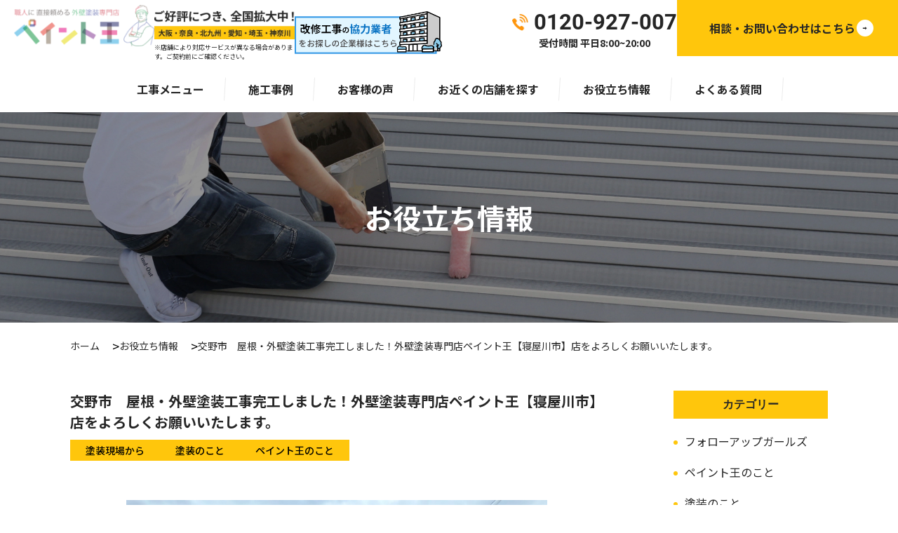

--- FILE ---
content_type: text/html; charset=UTF-8
request_url: https://paint-king.com/%E4%BA%A4%E9%87%8E%E5%B8%82%E3%80%80%E5%B1%8B%E6%A0%B9%E3%83%BB%E5%A4%96%E5%A3%81%E5%A1%97%E8%A3%85%E5%B7%A5%E4%BA%8B%E5%AE%8C%E5%B7%A5%E3%81%97%E3%81%BE%E3%81%97%E3%81%9F%EF%BC%81/
body_size: 18408
content:
<!-- Google tag (gtag.js) -->
<script async src="https://www.googletagmanager.com/gtag/js?id=G-FELRM5K7HS">
</script>
<script>
  window.dataLayer = window.dataLayer || [];

  function gtag() {
    dataLayer.push(arguments);
  }
  gtag('js', new Date());

  gtag('config', 'G-FELRM5K7HS');
</script>

		<!-- All in One SEO 4.9.3 - aioseo.com -->
	<meta name="description" content="こんにちは👷🏽‍♀️✨" />
	<meta name="robots" content="max-image-preview:large" />
	<meta name="author" content="久保 聖"/>
	<meta name="keywords" content="外壁塗装　寝屋川,外壁塗装　交野市,外壁塗装　大阪,外壁塗装　寝屋川市,ペイント王のこと,塗装のこと,塗装現場から" />
	<link rel="canonical" href="https://paint-king.com/%e4%ba%a4%e9%87%8e%e5%b8%82%e3%80%80%e5%b1%8b%e6%a0%b9%e3%83%bb%e5%a4%96%e5%a3%81%e5%a1%97%e8%a3%85%e5%b7%a5%e4%ba%8b%e5%ae%8c%e5%b7%a5%e3%81%97%e3%81%be%e3%81%97%e3%81%9f%ef%bc%81/" />
	<meta name="generator" content="All in One SEO (AIOSEO) 4.9.3" />
		<meta property="og:locale" content="ja_JP" />
		<meta property="og:site_name" content="ペイント王 | 高品質な外壁塗装専門店です。" />
		<meta property="og:type" content="article" />
		<meta property="og:title" content="交野市 屋根・外壁塗装工事完工しました！外壁塗装専門店ペイント王【寝屋川市】店をよろしくお願いいたします。 | ペイント王" />
		<meta property="og:description" content="こんにちは👷🏽‍♀️✨" />
		<meta property="og:url" content="https://paint-king.com/%e4%ba%a4%e9%87%8e%e5%b8%82%e3%80%80%e5%b1%8b%e6%a0%b9%e3%83%bb%e5%a4%96%e5%a3%81%e5%a1%97%e8%a3%85%e5%b7%a5%e4%ba%8b%e5%ae%8c%e5%b7%a5%e3%81%97%e3%81%be%e3%81%97%e3%81%9f%ef%bc%81/" />
		<meta property="og:image" content="https://paint-king.com/wp-content/uploads/2022/10/OGP.png" />
		<meta property="og:image:secure_url" content="https://paint-king.com/wp-content/uploads/2022/10/OGP.png" />
		<meta property="og:image:width" content="1200" />
		<meta property="og:image:height" content="630" />
		<meta property="article:published_time" content="2023-12-18T01:00:00+00:00" />
		<meta property="article:modified_time" content="2024-06-01T09:28:17+00:00" />
		<meta name="twitter:card" content="summary" />
		<meta name="twitter:title" content="交野市 屋根・外壁塗装工事完工しました！外壁塗装専門店ペイント王【寝屋川市】店をよろしくお願いいたします。 | ペイント王" />
		<meta name="twitter:description" content="こんにちは👷🏽‍♀️✨" />
		<meta name="twitter:image" content="https://paint-king.com/wp-content/uploads/2022/10/OGP.png" />
		<script type="application/ld+json" class="aioseo-schema">
			{"@context":"https:\/\/schema.org","@graph":[{"@type":"Article","@id":"https:\/\/paint-king.com\/%e4%ba%a4%e9%87%8e%e5%b8%82%e3%80%80%e5%b1%8b%e6%a0%b9%e3%83%bb%e5%a4%96%e5%a3%81%e5%a1%97%e8%a3%85%e5%b7%a5%e4%ba%8b%e5%ae%8c%e5%b7%a5%e3%81%97%e3%81%be%e3%81%97%e3%81%9f%ef%bc%81\/#article","name":"\u4ea4\u91ce\u5e02 \u5c4b\u6839\u30fb\u5916\u58c1\u5857\u88c5\u5de5\u4e8b\u5b8c\u5de5\u3057\u307e\u3057\u305f\uff01\u5916\u58c1\u5857\u88c5\u5c02\u9580\u5e97\u30da\u30a4\u30f3\u30c8\u738b\u3010\u5bdd\u5c4b\u5ddd\u5e02\u3011\u5e97\u3092\u3088\u308d\u3057\u304f\u304a\u9858\u3044\u3044\u305f\u3057\u307e\u3059\u3002 | \u30da\u30a4\u30f3\u30c8\u738b","headline":"\u4ea4\u91ce\u5e02\u3000\u5c4b\u6839\u30fb\u5916\u58c1\u5857\u88c5\u5de5\u4e8b\u5b8c\u5de5\u3057\u307e\u3057\u305f\uff01\u5916\u58c1\u5857\u88c5\u5c02\u9580\u5e97\u30da\u30a4\u30f3\u30c8\u738b\u3010\u5bdd\u5c4b\u5ddd\u5e02\u3011\u5e97\u3092\u3088\u308d\u3057\u304f\u304a\u9858\u3044\u3044\u305f\u3057\u307e\u3059\u3002","author":{"@id":"https:\/\/paint-king.com\/author\/kanri\/#author"},"publisher":{"@id":"https:\/\/paint-king.com\/#organization"},"image":{"@type":"ImageObject","url":"https:\/\/paint-king.com\/wp-content\/uploads\/2023\/12\/S__24125484-1.jpg","width":1479,"height":1109},"datePublished":"2023-12-18T10:00:00+09:00","dateModified":"2024-06-01T18:28:17+09:00","inLanguage":"ja","mainEntityOfPage":{"@id":"https:\/\/paint-king.com\/%e4%ba%a4%e9%87%8e%e5%b8%82%e3%80%80%e5%b1%8b%e6%a0%b9%e3%83%bb%e5%a4%96%e5%a3%81%e5%a1%97%e8%a3%85%e5%b7%a5%e4%ba%8b%e5%ae%8c%e5%b7%a5%e3%81%97%e3%81%be%e3%81%97%e3%81%9f%ef%bc%81\/#webpage"},"isPartOf":{"@id":"https:\/\/paint-king.com\/%e4%ba%a4%e9%87%8e%e5%b8%82%e3%80%80%e5%b1%8b%e6%a0%b9%e3%83%bb%e5%a4%96%e5%a3%81%e5%a1%97%e8%a3%85%e5%b7%a5%e4%ba%8b%e5%ae%8c%e5%b7%a5%e3%81%97%e3%81%be%e3%81%97%e3%81%9f%ef%bc%81\/#webpage"},"articleSection":"\u30da\u30a4\u30f3\u30c8\u738b\u306e\u3053\u3068, \u5857\u88c5\u306e\u3053\u3068, \u5857\u88c5\u73fe\u5834\u304b\u3089, \u5916\u58c1\u5857\u88c5\u3000\u5927\u962a, \u5916\u58c1\u5857\u88c5\u3000\u5bdd\u5c4b\u5ddd\u5e02"},{"@type":"BreadcrumbList","@id":"https:\/\/paint-king.com\/%e4%ba%a4%e9%87%8e%e5%b8%82%e3%80%80%e5%b1%8b%e6%a0%b9%e3%83%bb%e5%a4%96%e5%a3%81%e5%a1%97%e8%a3%85%e5%b7%a5%e4%ba%8b%e5%ae%8c%e5%b7%a5%e3%81%97%e3%81%be%e3%81%97%e3%81%9f%ef%bc%81\/#breadcrumblist","itemListElement":[{"@type":"ListItem","@id":"https:\/\/paint-king.com#listItem","position":1,"name":"\u30db\u30fc\u30e0","item":"https:\/\/paint-king.com","nextItem":{"@type":"ListItem","@id":"https:\/\/paint-king.com\/category\/paint\/#listItem","name":"\u30da\u30a4\u30f3\u30c8\u738b\u306e\u3053\u3068"}},{"@type":"ListItem","@id":"https:\/\/paint-king.com\/category\/paint\/#listItem","position":2,"name":"\u30da\u30a4\u30f3\u30c8\u738b\u306e\u3053\u3068","item":"https:\/\/paint-king.com\/category\/paint\/","nextItem":{"@type":"ListItem","@id":"https:\/\/paint-king.com\/%e4%ba%a4%e9%87%8e%e5%b8%82%e3%80%80%e5%b1%8b%e6%a0%b9%e3%83%bb%e5%a4%96%e5%a3%81%e5%a1%97%e8%a3%85%e5%b7%a5%e4%ba%8b%e5%ae%8c%e5%b7%a5%e3%81%97%e3%81%be%e3%81%97%e3%81%9f%ef%bc%81\/#listItem","name":"\u4ea4\u91ce\u5e02\u3000\u5c4b\u6839\u30fb\u5916\u58c1\u5857\u88c5\u5de5\u4e8b\u5b8c\u5de5\u3057\u307e\u3057\u305f\uff01\u5916\u58c1\u5857\u88c5\u5c02\u9580\u5e97\u30da\u30a4\u30f3\u30c8\u738b\u3010\u5bdd\u5c4b\u5ddd\u5e02\u3011\u5e97\u3092\u3088\u308d\u3057\u304f\u304a\u9858\u3044\u3044\u305f\u3057\u307e\u3059\u3002"},"previousItem":{"@type":"ListItem","@id":"https:\/\/paint-king.com#listItem","name":"\u30db\u30fc\u30e0"}},{"@type":"ListItem","@id":"https:\/\/paint-king.com\/%e4%ba%a4%e9%87%8e%e5%b8%82%e3%80%80%e5%b1%8b%e6%a0%b9%e3%83%bb%e5%a4%96%e5%a3%81%e5%a1%97%e8%a3%85%e5%b7%a5%e4%ba%8b%e5%ae%8c%e5%b7%a5%e3%81%97%e3%81%be%e3%81%97%e3%81%9f%ef%bc%81\/#listItem","position":3,"name":"\u4ea4\u91ce\u5e02\u3000\u5c4b\u6839\u30fb\u5916\u58c1\u5857\u88c5\u5de5\u4e8b\u5b8c\u5de5\u3057\u307e\u3057\u305f\uff01\u5916\u58c1\u5857\u88c5\u5c02\u9580\u5e97\u30da\u30a4\u30f3\u30c8\u738b\u3010\u5bdd\u5c4b\u5ddd\u5e02\u3011\u5e97\u3092\u3088\u308d\u3057\u304f\u304a\u9858\u3044\u3044\u305f\u3057\u307e\u3059\u3002","previousItem":{"@type":"ListItem","@id":"https:\/\/paint-king.com\/category\/paint\/#listItem","name":"\u30da\u30a4\u30f3\u30c8\u738b\u306e\u3053\u3068"}}]},{"@type":"Organization","@id":"https:\/\/paint-king.com\/#organization","name":"\u5916\u58c1\u5857\u88c5\u5c02\u9580\u5e97\u3010\u30da\u30a4\u30f3\u30c8\u738b\u3011","description":"\u9ad8\u54c1\u8cea\u306a\u5916\u58c1\u5857\u88c5\u5c02\u9580\u5e97\u3067\u3059\u3002","url":"https:\/\/paint-king.com\/"},{"@type":"Person","@id":"https:\/\/paint-king.com\/author\/kanri\/#author","url":"https:\/\/paint-king.com\/author\/kanri\/","name":"\u4e45\u4fdd \u8056","image":{"@type":"ImageObject","@id":"https:\/\/paint-king.com\/%e4%ba%a4%e9%87%8e%e5%b8%82%e3%80%80%e5%b1%8b%e6%a0%b9%e3%83%bb%e5%a4%96%e5%a3%81%e5%a1%97%e8%a3%85%e5%b7%a5%e4%ba%8b%e5%ae%8c%e5%b7%a5%e3%81%97%e3%81%be%e3%81%97%e3%81%9f%ef%bc%81\/#authorImage","url":"https:\/\/secure.gravatar.com\/avatar\/04679ad0ad3bec7e1871d883aeda3865bcfc209a63e26ce15f8372ba728ffae1?s=96&d=mm&r=g","width":96,"height":96,"caption":"\u4e45\u4fdd \u8056"}},{"@type":"WebPage","@id":"https:\/\/paint-king.com\/%e4%ba%a4%e9%87%8e%e5%b8%82%e3%80%80%e5%b1%8b%e6%a0%b9%e3%83%bb%e5%a4%96%e5%a3%81%e5%a1%97%e8%a3%85%e5%b7%a5%e4%ba%8b%e5%ae%8c%e5%b7%a5%e3%81%97%e3%81%be%e3%81%97%e3%81%9f%ef%bc%81\/#webpage","url":"https:\/\/paint-king.com\/%e4%ba%a4%e9%87%8e%e5%b8%82%e3%80%80%e5%b1%8b%e6%a0%b9%e3%83%bb%e5%a4%96%e5%a3%81%e5%a1%97%e8%a3%85%e5%b7%a5%e4%ba%8b%e5%ae%8c%e5%b7%a5%e3%81%97%e3%81%be%e3%81%97%e3%81%9f%ef%bc%81\/","name":"\u4ea4\u91ce\u5e02 \u5c4b\u6839\u30fb\u5916\u58c1\u5857\u88c5\u5de5\u4e8b\u5b8c\u5de5\u3057\u307e\u3057\u305f\uff01\u5916\u58c1\u5857\u88c5\u5c02\u9580\u5e97\u30da\u30a4\u30f3\u30c8\u738b\u3010\u5bdd\u5c4b\u5ddd\u5e02\u3011\u5e97\u3092\u3088\u308d\u3057\u304f\u304a\u9858\u3044\u3044\u305f\u3057\u307e\u3059\u3002 | \u30da\u30a4\u30f3\u30c8\u738b","description":"\u3053\u3093\u306b\u3061\u306f\ud83d\udc77\ud83c\udffd\u200d\u2640\ufe0f\u2728","inLanguage":"ja","isPartOf":{"@id":"https:\/\/paint-king.com\/#website"},"breadcrumb":{"@id":"https:\/\/paint-king.com\/%e4%ba%a4%e9%87%8e%e5%b8%82%e3%80%80%e5%b1%8b%e6%a0%b9%e3%83%bb%e5%a4%96%e5%a3%81%e5%a1%97%e8%a3%85%e5%b7%a5%e4%ba%8b%e5%ae%8c%e5%b7%a5%e3%81%97%e3%81%be%e3%81%97%e3%81%9f%ef%bc%81\/#breadcrumblist"},"author":{"@id":"https:\/\/paint-king.com\/author\/kanri\/#author"},"creator":{"@id":"https:\/\/paint-king.com\/author\/kanri\/#author"},"image":{"@type":"ImageObject","url":"https:\/\/paint-king.com\/wp-content\/uploads\/2023\/12\/S__24125484-1.jpg","@id":"https:\/\/paint-king.com\/%e4%ba%a4%e9%87%8e%e5%b8%82%e3%80%80%e5%b1%8b%e6%a0%b9%e3%83%bb%e5%a4%96%e5%a3%81%e5%a1%97%e8%a3%85%e5%b7%a5%e4%ba%8b%e5%ae%8c%e5%b7%a5%e3%81%97%e3%81%be%e3%81%97%e3%81%9f%ef%bc%81\/#mainImage","width":1479,"height":1109},"primaryImageOfPage":{"@id":"https:\/\/paint-king.com\/%e4%ba%a4%e9%87%8e%e5%b8%82%e3%80%80%e5%b1%8b%e6%a0%b9%e3%83%bb%e5%a4%96%e5%a3%81%e5%a1%97%e8%a3%85%e5%b7%a5%e4%ba%8b%e5%ae%8c%e5%b7%a5%e3%81%97%e3%81%be%e3%81%97%e3%81%9f%ef%bc%81\/#mainImage"},"datePublished":"2023-12-18T10:00:00+09:00","dateModified":"2024-06-01T18:28:17+09:00"},{"@type":"WebSite","@id":"https:\/\/paint-king.com\/#website","url":"https:\/\/paint-king.com\/","name":"\u5916\u58c1\u5857\u88c5\u5c02\u9580\u5e97\u3010\u30da\u30a4\u30f3\u30c8\u738b\u3011","description":"\u9ad8\u54c1\u8cea\u306a\u5916\u58c1\u5857\u88c5\u5c02\u9580\u5e97\u3067\u3059\u3002","inLanguage":"ja","publisher":{"@id":"https:\/\/paint-king.com\/#organization"}}]}
		</script>
		<!-- All in One SEO -->

<link rel="alternate" type="application/rss+xml" title="ペイント王 &raquo; 交野市　屋根・外壁塗装工事完工しました！外壁塗装専門店ペイント王【寝屋川市】店をよろしくお願いいたします。 のコメントのフィード" href="https://paint-king.com/%e4%ba%a4%e9%87%8e%e5%b8%82%e3%80%80%e5%b1%8b%e6%a0%b9%e3%83%bb%e5%a4%96%e5%a3%81%e5%a1%97%e8%a3%85%e5%b7%a5%e4%ba%8b%e5%ae%8c%e5%b7%a5%e3%81%97%e3%81%be%e3%81%97%e3%81%9f%ef%bc%81/feed/" />
<link rel="alternate" title="oEmbed (JSON)" type="application/json+oembed" href="https://paint-king.com/wp-json/oembed/1.0/embed?url=https%3A%2F%2Fpaint-king.com%2F%25e4%25ba%25a4%25e9%2587%258e%25e5%25b8%2582%25e3%2580%2580%25e5%25b1%258b%25e6%25a0%25b9%25e3%2583%25bb%25e5%25a4%2596%25e5%25a3%2581%25e5%25a1%2597%25e8%25a3%2585%25e5%25b7%25a5%25e4%25ba%258b%25e5%25ae%258c%25e5%25b7%25a5%25e3%2581%2597%25e3%2581%25be%25e3%2581%2597%25e3%2581%259f%25ef%25bc%2581%2F" />
<link rel="alternate" title="oEmbed (XML)" type="text/xml+oembed" href="https://paint-king.com/wp-json/oembed/1.0/embed?url=https%3A%2F%2Fpaint-king.com%2F%25e4%25ba%25a4%25e9%2587%258e%25e5%25b8%2582%25e3%2580%2580%25e5%25b1%258b%25e6%25a0%25b9%25e3%2583%25bb%25e5%25a4%2596%25e5%25a3%2581%25e5%25a1%2597%25e8%25a3%2585%25e5%25b7%25a5%25e4%25ba%258b%25e5%25ae%258c%25e5%25b7%25a5%25e3%2581%2597%25e3%2581%25be%25e3%2581%2597%25e3%2581%259f%25ef%25bc%2581%2F&#038;format=xml" />
<style id='wp-img-auto-sizes-contain-inline-css' type='text/css'>
img:is([sizes=auto i],[sizes^="auto," i]){contain-intrinsic-size:3000px 1500px}
/*# sourceURL=wp-img-auto-sizes-contain-inline-css */
</style>
<style id='wp-emoji-styles-inline-css' type='text/css'>

	img.wp-smiley, img.emoji {
		display: inline !important;
		border: none !important;
		box-shadow: none !important;
		height: 1em !important;
		width: 1em !important;
		margin: 0 0.07em !important;
		vertical-align: -0.1em !important;
		background: none !important;
		padding: 0 !important;
	}
/*# sourceURL=wp-emoji-styles-inline-css */
</style>
<style id='wp-block-library-inline-css' type='text/css'>
:root{--wp-block-synced-color:#7a00df;--wp-block-synced-color--rgb:122,0,223;--wp-bound-block-color:var(--wp-block-synced-color);--wp-editor-canvas-background:#ddd;--wp-admin-theme-color:#007cba;--wp-admin-theme-color--rgb:0,124,186;--wp-admin-theme-color-darker-10:#006ba1;--wp-admin-theme-color-darker-10--rgb:0,107,160.5;--wp-admin-theme-color-darker-20:#005a87;--wp-admin-theme-color-darker-20--rgb:0,90,135;--wp-admin-border-width-focus:2px}@media (min-resolution:192dpi){:root{--wp-admin-border-width-focus:1.5px}}.wp-element-button{cursor:pointer}:root .has-very-light-gray-background-color{background-color:#eee}:root .has-very-dark-gray-background-color{background-color:#313131}:root .has-very-light-gray-color{color:#eee}:root .has-very-dark-gray-color{color:#313131}:root .has-vivid-green-cyan-to-vivid-cyan-blue-gradient-background{background:linear-gradient(135deg,#00d084,#0693e3)}:root .has-purple-crush-gradient-background{background:linear-gradient(135deg,#34e2e4,#4721fb 50%,#ab1dfe)}:root .has-hazy-dawn-gradient-background{background:linear-gradient(135deg,#faaca8,#dad0ec)}:root .has-subdued-olive-gradient-background{background:linear-gradient(135deg,#fafae1,#67a671)}:root .has-atomic-cream-gradient-background{background:linear-gradient(135deg,#fdd79a,#004a59)}:root .has-nightshade-gradient-background{background:linear-gradient(135deg,#330968,#31cdcf)}:root .has-midnight-gradient-background{background:linear-gradient(135deg,#020381,#2874fc)}:root{--wp--preset--font-size--normal:16px;--wp--preset--font-size--huge:42px}.has-regular-font-size{font-size:1em}.has-larger-font-size{font-size:2.625em}.has-normal-font-size{font-size:var(--wp--preset--font-size--normal)}.has-huge-font-size{font-size:var(--wp--preset--font-size--huge)}.has-text-align-center{text-align:center}.has-text-align-left{text-align:left}.has-text-align-right{text-align:right}.has-fit-text{white-space:nowrap!important}#end-resizable-editor-section{display:none}.aligncenter{clear:both}.items-justified-left{justify-content:flex-start}.items-justified-center{justify-content:center}.items-justified-right{justify-content:flex-end}.items-justified-space-between{justify-content:space-between}.screen-reader-text{border:0;clip-path:inset(50%);height:1px;margin:-1px;overflow:hidden;padding:0;position:absolute;width:1px;word-wrap:normal!important}.screen-reader-text:focus{background-color:#ddd;clip-path:none;color:#444;display:block;font-size:1em;height:auto;left:5px;line-height:normal;padding:15px 23px 14px;text-decoration:none;top:5px;width:auto;z-index:100000}html :where(.has-border-color){border-style:solid}html :where([style*=border-top-color]){border-top-style:solid}html :where([style*=border-right-color]){border-right-style:solid}html :where([style*=border-bottom-color]){border-bottom-style:solid}html :where([style*=border-left-color]){border-left-style:solid}html :where([style*=border-width]){border-style:solid}html :where([style*=border-top-width]){border-top-style:solid}html :where([style*=border-right-width]){border-right-style:solid}html :where([style*=border-bottom-width]){border-bottom-style:solid}html :where([style*=border-left-width]){border-left-style:solid}html :where(img[class*=wp-image-]){height:auto;max-width:100%}:where(figure){margin:0 0 1em}html :where(.is-position-sticky){--wp-admin--admin-bar--position-offset:var(--wp-admin--admin-bar--height,0px)}@media screen and (max-width:600px){html :where(.is-position-sticky){--wp-admin--admin-bar--position-offset:0px}}

/*# sourceURL=wp-block-library-inline-css */
</style><style id='global-styles-inline-css' type='text/css'>
:root{--wp--preset--aspect-ratio--square: 1;--wp--preset--aspect-ratio--4-3: 4/3;--wp--preset--aspect-ratio--3-4: 3/4;--wp--preset--aspect-ratio--3-2: 3/2;--wp--preset--aspect-ratio--2-3: 2/3;--wp--preset--aspect-ratio--16-9: 16/9;--wp--preset--aspect-ratio--9-16: 9/16;--wp--preset--color--black: #000000;--wp--preset--color--cyan-bluish-gray: #abb8c3;--wp--preset--color--white: #ffffff;--wp--preset--color--pale-pink: #f78da7;--wp--preset--color--vivid-red: #cf2e2e;--wp--preset--color--luminous-vivid-orange: #ff6900;--wp--preset--color--luminous-vivid-amber: #fcb900;--wp--preset--color--light-green-cyan: #7bdcb5;--wp--preset--color--vivid-green-cyan: #00d084;--wp--preset--color--pale-cyan-blue: #8ed1fc;--wp--preset--color--vivid-cyan-blue: #0693e3;--wp--preset--color--vivid-purple: #9b51e0;--wp--preset--gradient--vivid-cyan-blue-to-vivid-purple: linear-gradient(135deg,rgb(6,147,227) 0%,rgb(155,81,224) 100%);--wp--preset--gradient--light-green-cyan-to-vivid-green-cyan: linear-gradient(135deg,rgb(122,220,180) 0%,rgb(0,208,130) 100%);--wp--preset--gradient--luminous-vivid-amber-to-luminous-vivid-orange: linear-gradient(135deg,rgb(252,185,0) 0%,rgb(255,105,0) 100%);--wp--preset--gradient--luminous-vivid-orange-to-vivid-red: linear-gradient(135deg,rgb(255,105,0) 0%,rgb(207,46,46) 100%);--wp--preset--gradient--very-light-gray-to-cyan-bluish-gray: linear-gradient(135deg,rgb(238,238,238) 0%,rgb(169,184,195) 100%);--wp--preset--gradient--cool-to-warm-spectrum: linear-gradient(135deg,rgb(74,234,220) 0%,rgb(151,120,209) 20%,rgb(207,42,186) 40%,rgb(238,44,130) 60%,rgb(251,105,98) 80%,rgb(254,248,76) 100%);--wp--preset--gradient--blush-light-purple: linear-gradient(135deg,rgb(255,206,236) 0%,rgb(152,150,240) 100%);--wp--preset--gradient--blush-bordeaux: linear-gradient(135deg,rgb(254,205,165) 0%,rgb(254,45,45) 50%,rgb(107,0,62) 100%);--wp--preset--gradient--luminous-dusk: linear-gradient(135deg,rgb(255,203,112) 0%,rgb(199,81,192) 50%,rgb(65,88,208) 100%);--wp--preset--gradient--pale-ocean: linear-gradient(135deg,rgb(255,245,203) 0%,rgb(182,227,212) 50%,rgb(51,167,181) 100%);--wp--preset--gradient--electric-grass: linear-gradient(135deg,rgb(202,248,128) 0%,rgb(113,206,126) 100%);--wp--preset--gradient--midnight: linear-gradient(135deg,rgb(2,3,129) 0%,rgb(40,116,252) 100%);--wp--preset--font-size--small: 13px;--wp--preset--font-size--medium: 20px;--wp--preset--font-size--large: 36px;--wp--preset--font-size--x-large: 42px;--wp--preset--spacing--20: 0.44rem;--wp--preset--spacing--30: 0.67rem;--wp--preset--spacing--40: 1rem;--wp--preset--spacing--50: 1.5rem;--wp--preset--spacing--60: 2.25rem;--wp--preset--spacing--70: 3.38rem;--wp--preset--spacing--80: 5.06rem;--wp--preset--shadow--natural: 6px 6px 9px rgba(0, 0, 0, 0.2);--wp--preset--shadow--deep: 12px 12px 50px rgba(0, 0, 0, 0.4);--wp--preset--shadow--sharp: 6px 6px 0px rgba(0, 0, 0, 0.2);--wp--preset--shadow--outlined: 6px 6px 0px -3px rgb(255, 255, 255), 6px 6px rgb(0, 0, 0);--wp--preset--shadow--crisp: 6px 6px 0px rgb(0, 0, 0);}:where(.is-layout-flex){gap: 0.5em;}:where(.is-layout-grid){gap: 0.5em;}body .is-layout-flex{display: flex;}.is-layout-flex{flex-wrap: wrap;align-items: center;}.is-layout-flex > :is(*, div){margin: 0;}body .is-layout-grid{display: grid;}.is-layout-grid > :is(*, div){margin: 0;}:where(.wp-block-columns.is-layout-flex){gap: 2em;}:where(.wp-block-columns.is-layout-grid){gap: 2em;}:where(.wp-block-post-template.is-layout-flex){gap: 1.25em;}:where(.wp-block-post-template.is-layout-grid){gap: 1.25em;}.has-black-color{color: var(--wp--preset--color--black) !important;}.has-cyan-bluish-gray-color{color: var(--wp--preset--color--cyan-bluish-gray) !important;}.has-white-color{color: var(--wp--preset--color--white) !important;}.has-pale-pink-color{color: var(--wp--preset--color--pale-pink) !important;}.has-vivid-red-color{color: var(--wp--preset--color--vivid-red) !important;}.has-luminous-vivid-orange-color{color: var(--wp--preset--color--luminous-vivid-orange) !important;}.has-luminous-vivid-amber-color{color: var(--wp--preset--color--luminous-vivid-amber) !important;}.has-light-green-cyan-color{color: var(--wp--preset--color--light-green-cyan) !important;}.has-vivid-green-cyan-color{color: var(--wp--preset--color--vivid-green-cyan) !important;}.has-pale-cyan-blue-color{color: var(--wp--preset--color--pale-cyan-blue) !important;}.has-vivid-cyan-blue-color{color: var(--wp--preset--color--vivid-cyan-blue) !important;}.has-vivid-purple-color{color: var(--wp--preset--color--vivid-purple) !important;}.has-black-background-color{background-color: var(--wp--preset--color--black) !important;}.has-cyan-bluish-gray-background-color{background-color: var(--wp--preset--color--cyan-bluish-gray) !important;}.has-white-background-color{background-color: var(--wp--preset--color--white) !important;}.has-pale-pink-background-color{background-color: var(--wp--preset--color--pale-pink) !important;}.has-vivid-red-background-color{background-color: var(--wp--preset--color--vivid-red) !important;}.has-luminous-vivid-orange-background-color{background-color: var(--wp--preset--color--luminous-vivid-orange) !important;}.has-luminous-vivid-amber-background-color{background-color: var(--wp--preset--color--luminous-vivid-amber) !important;}.has-light-green-cyan-background-color{background-color: var(--wp--preset--color--light-green-cyan) !important;}.has-vivid-green-cyan-background-color{background-color: var(--wp--preset--color--vivid-green-cyan) !important;}.has-pale-cyan-blue-background-color{background-color: var(--wp--preset--color--pale-cyan-blue) !important;}.has-vivid-cyan-blue-background-color{background-color: var(--wp--preset--color--vivid-cyan-blue) !important;}.has-vivid-purple-background-color{background-color: var(--wp--preset--color--vivid-purple) !important;}.has-black-border-color{border-color: var(--wp--preset--color--black) !important;}.has-cyan-bluish-gray-border-color{border-color: var(--wp--preset--color--cyan-bluish-gray) !important;}.has-white-border-color{border-color: var(--wp--preset--color--white) !important;}.has-pale-pink-border-color{border-color: var(--wp--preset--color--pale-pink) !important;}.has-vivid-red-border-color{border-color: var(--wp--preset--color--vivid-red) !important;}.has-luminous-vivid-orange-border-color{border-color: var(--wp--preset--color--luminous-vivid-orange) !important;}.has-luminous-vivid-amber-border-color{border-color: var(--wp--preset--color--luminous-vivid-amber) !important;}.has-light-green-cyan-border-color{border-color: var(--wp--preset--color--light-green-cyan) !important;}.has-vivid-green-cyan-border-color{border-color: var(--wp--preset--color--vivid-green-cyan) !important;}.has-pale-cyan-blue-border-color{border-color: var(--wp--preset--color--pale-cyan-blue) !important;}.has-vivid-cyan-blue-border-color{border-color: var(--wp--preset--color--vivid-cyan-blue) !important;}.has-vivid-purple-border-color{border-color: var(--wp--preset--color--vivid-purple) !important;}.has-vivid-cyan-blue-to-vivid-purple-gradient-background{background: var(--wp--preset--gradient--vivid-cyan-blue-to-vivid-purple) !important;}.has-light-green-cyan-to-vivid-green-cyan-gradient-background{background: var(--wp--preset--gradient--light-green-cyan-to-vivid-green-cyan) !important;}.has-luminous-vivid-amber-to-luminous-vivid-orange-gradient-background{background: var(--wp--preset--gradient--luminous-vivid-amber-to-luminous-vivid-orange) !important;}.has-luminous-vivid-orange-to-vivid-red-gradient-background{background: var(--wp--preset--gradient--luminous-vivid-orange-to-vivid-red) !important;}.has-very-light-gray-to-cyan-bluish-gray-gradient-background{background: var(--wp--preset--gradient--very-light-gray-to-cyan-bluish-gray) !important;}.has-cool-to-warm-spectrum-gradient-background{background: var(--wp--preset--gradient--cool-to-warm-spectrum) !important;}.has-blush-light-purple-gradient-background{background: var(--wp--preset--gradient--blush-light-purple) !important;}.has-blush-bordeaux-gradient-background{background: var(--wp--preset--gradient--blush-bordeaux) !important;}.has-luminous-dusk-gradient-background{background: var(--wp--preset--gradient--luminous-dusk) !important;}.has-pale-ocean-gradient-background{background: var(--wp--preset--gradient--pale-ocean) !important;}.has-electric-grass-gradient-background{background: var(--wp--preset--gradient--electric-grass) !important;}.has-midnight-gradient-background{background: var(--wp--preset--gradient--midnight) !important;}.has-small-font-size{font-size: var(--wp--preset--font-size--small) !important;}.has-medium-font-size{font-size: var(--wp--preset--font-size--medium) !important;}.has-large-font-size{font-size: var(--wp--preset--font-size--large) !important;}.has-x-large-font-size{font-size: var(--wp--preset--font-size--x-large) !important;}
/*# sourceURL=global-styles-inline-css */
</style>

<style id='classic-theme-styles-inline-css' type='text/css'>
/*! This file is auto-generated */
.wp-block-button__link{color:#fff;background-color:#32373c;border-radius:9999px;box-shadow:none;text-decoration:none;padding:calc(.667em + 2px) calc(1.333em + 2px);font-size:1.125em}.wp-block-file__button{background:#32373c;color:#fff;text-decoration:none}
/*# sourceURL=/wp-includes/css/classic-themes.min.css */
</style>
<link rel='stylesheet' id='ez-toc-css' href='https://paint-king.com/wp-content/plugins/easy-table-of-contents/assets/css/screen.min.css' type='text/css' media='all' />
<style id='ez-toc-inline-css' type='text/css'>
div#ez-toc-container .ez-toc-title {font-size: 120%;}div#ez-toc-container .ez-toc-title {font-weight: 500;}div#ez-toc-container ul li , div#ez-toc-container ul li a {font-size: 95%;}div#ez-toc-container ul li , div#ez-toc-container ul li a {font-weight: 500;}div#ez-toc-container nav ul ul li {font-size: 90%;}.ez-toc-box-title {font-weight: bold; margin-bottom: 10px; text-align: center; text-transform: uppercase; letter-spacing: 1px; color: #666; padding-bottom: 5px;position:absolute;top:-4%;left:5%;background-color: inherit;transition: top 0.3s ease;}.ez-toc-box-title.toc-closed {top:-25%;}
.ez-toc-container-direction {direction: ltr;}.ez-toc-counter ul {direction: ltr;counter-reset: item ;}.ez-toc-counter nav ul li a::before {content: counter(item, numeric) '. ';margin-right: .2em; counter-increment: item;flex-grow: 0;flex-shrink: 0;float: left; }.ez-toc-widget-direction {direction: ltr;}.ez-toc-widget-container ul {direction: ltr;counter-reset: item ;}.ez-toc-widget-container nav ul li a::before {content: counter(item, numeric) '. ';margin-right: .2em; counter-increment: item;flex-grow: 0;flex-shrink: 0;float: left; }
/*# sourceURL=ez-toc-inline-css */
</style>
<link rel='stylesheet' id='mytheme-style-css' href='https://paint-king.com/wp-content/themes/paint-king-new/dist/assets/css/style.css' type='text/css' media='all' />
<link rel='stylesheet' id='mytheme-const-css' href='https://paint-king.com/wp-content/themes/paint-king-new/dist/assets/css/const.css' type='text/css' media='all' />
<link rel='stylesheet' id='wp-block-paragraph-css' href='https://paint-king.com/wp-includes/blocks/paragraph/style.min.css' type='text/css' media='all' />
<link rel='stylesheet' id='wp-block-heading-css' href='https://paint-king.com/wp-includes/blocks/heading/style.min.css' type='text/css' media='all' />
<link rel='stylesheet' id='wp-block-separator-css' href='https://paint-king.com/wp-includes/blocks/separator/style.min.css' type='text/css' media='all' />
<link rel='stylesheet' id='wp-block-image-css' href='https://paint-king.com/wp-includes/blocks/image/style.min.css' type='text/css' media='all' />
<script type="text/javascript" src="https://paint-king.com/wp-includes/js/jquery/jquery.min.js" id="jquery-core-js"></script>
<script type="text/javascript" src="https://paint-king.com/wp-includes/js/jquery/jquery-migrate.min.js" id="jquery-migrate-js"></script>
<link rel="https://api.w.org/" href="https://paint-king.com/wp-json/" /><link rel="alternate" title="JSON" type="application/json" href="https://paint-king.com/wp-json/wp/v2/posts/10219" /><link rel="EditURI" type="application/rsd+xml" title="RSD" href="https://paint-king.com/xmlrpc.php?rsd" />
<link rel='shortlink' href='https://paint-king.com/?p=10219' />
<!-- Google Tag Manager -->
<script>(function(w,d,s,l,i){w[l]=w[l]||[];w[l].push({'gtm.start':
new Date().getTime(),event:'gtm.js'});var f=d.getElementsByTagName(s)[0],
j=d.createElement(s),dl=l!='dataLayer'?'&l='+l:'';j.async=true;j.src=
'https://www.googletagmanager.com/gtm.js?id='+i+dl;f.parentNode.insertBefore(j,f);
})(window,document,'script','dataLayer','GTM-NP7QWJL');</script>
<!-- End Google Tag Manager --><script type="text/javascript">
(function(url){
	if(/(?:Chrome\/26\.0\.1410\.63 Safari\/537\.31|WordfenceTestMonBot)/.test(navigator.userAgent)){ return; }
	var addEvent = function(evt, handler) {
		if (window.addEventListener) {
			document.addEventListener(evt, handler, false);
		} else if (window.attachEvent) {
			document.attachEvent('on' + evt, handler);
		}
	};
	var removeEvent = function(evt, handler) {
		if (window.removeEventListener) {
			document.removeEventListener(evt, handler, false);
		} else if (window.detachEvent) {
			document.detachEvent('on' + evt, handler);
		}
	};
	var evts = 'contextmenu dblclick drag dragend dragenter dragleave dragover dragstart drop keydown keypress keyup mousedown mousemove mouseout mouseover mouseup mousewheel scroll'.split(' ');
	var logHuman = function() {
		if (window.wfLogHumanRan) { return; }
		window.wfLogHumanRan = true;
		var wfscr = document.createElement('script');
		wfscr.type = 'text/javascript';
		wfscr.async = true;
		wfscr.src = url + '&r=' + Math.random();
		(document.getElementsByTagName('head')[0]||document.getElementsByTagName('body')[0]).appendChild(wfscr);
		for (var i = 0; i < evts.length; i++) {
			removeEvent(evts[i], logHuman);
		}
	};
	for (var i = 0; i < evts.length; i++) {
		addEvent(evts[i], logHuman);
	}
})('//paint-king.com/?wordfence_lh=1&hid=E72C0198259C2CB931E7074578295B30');
</script><link rel="icon" href="https://paint-king.com/wp-content/uploads/2023/05/favicon.png" sizes="32x32" />
<link rel="icon" href="https://paint-king.com/wp-content/uploads/2023/05/favicon.png" sizes="192x192" />
<link rel="apple-touch-icon" href="https://paint-king.com/wp-content/uploads/2023/05/favicon.png" />
<meta name="msapplication-TileImage" content="https://paint-king.com/wp-content/uploads/2023/05/favicon.png" />

  <meta name="viewport" content="width=device-width, initial-scale=1.0, maximum-scale=1.0">
  <meta property="og:url" content="https://paint-king.com" />
  <meta property="og:local" content="ja_JP">
  <meta property="og:type" content="article" />
  <meta property="og:title" content="交野市　屋根・外壁塗装工事完工しました！外壁塗装専門店ペイント王【寝屋川市】店をよろしくお願いいたします。 | ペイント王" />
  <meta property="og:description" content="こんにちは&#x1f477;&#x1f3fd;&#x200d;&#x2640;&#xfe0f;&#x2728;外壁塗装専門店のペイント王【寝屋川市】店です。



今回は交野市にて屋根・外壁塗装工事（寝屋川店）を行いましたのでご紹介します。



大切なご自宅のメンテナンスをペイント王にお手伝いさせていただきありがとうございました。



現地調査







交野市のお客様から、チラシにてお問合せいただきました。



担当の営業から改めてご連絡させていただき、お客様と日程を合わせ「現地調査」の日程を決定いたしました。



ペイント王では現地調査・見積・ご相談費用を無料で承っておりますので、お気軽にお問い合わせください。



交野市　外壁塗装ビフォーアフターと価格の目安はこちらをご覧ください。



【屋根】



ペイント王では基本屋根にはのぼらず、ドローンでの調査となります。



今回、ドローン調査を行った結果、屋根材の色褪せや苔藻の発生が確認されました。







【外壁】



外壁で部分的に汚れの付着や変色・退色が確認されました。



お客様へどれくらい持たせたいのか、どういうデザインにしたいのか、などヒアリングしながらご提案させていただきます。











実際の調査では屋根・外壁・その他いろんな角度から調査を行います。



現地調査が終わりましたらお見積りと現地調査書を作成し、完成しましたらお客様へご連絡させていただきます。



お渡しまでだいたい１週間あれば作成できます。



今回の調査結果を踏まえてお客様とご相談を重ね、遮熱塗料で外壁・屋根塗装を行います。







交野市　施工の様子







ここからは実際に施工した工事の一部をご紹介します。



屋根塗装



屋根はアステックのスーパーシャネツサーモSi　遮熱塗料で色は9113番らセットブラウンを使用しました&#x2728;&#x1f477;&#x1f3fd;&#x200d;&#x2640;&#xfe0f;



【屋根釘頭処理】



釘が飛び出ていているのでもう一度打ち直してシーリング処理を行います。











【屋根下塗り】







【屋根中塗り】







【屋根上塗り】







外壁塗装



外壁はアステックのリファインSi-IR　遮熱塗料で色は9019番フォギーオレンジを使用しました&#x2728;&#x1f477;&#x1f3fd;&#x200d;&#x2640;&#xfe0f;



【外壁補修】







【下塗り塗装】







【中塗り塗装】







【上塗り塗装】







付帯部



ペイント王では付帯部の塗装を行うとき、付帯部は外壁の塗料と耐久年数を合わせてご提案させていただいております。



外壁は何年たってもきれいなのに、付帯部だけ先に劣化してくるのもバランスが悪いですので・・・



塗装によるメンテナンスを行うことで設備自体の保護にもなります&#x1f477;&#x1f3fd;&#x200d;&#x2640;&#xfe0f;&#x2728;



【下塗り塗装】



付帯部でもそれぞれの設備に合った下塗り材で下地から重ねて塗装を行っています。



また必要に応じて補修なども事前に行っています。







【軒天】



軒天部は、通気性の良い透湿性の塗料を使用しています。







【雨樋】



雨樋の塗装です。



今回は外壁材と色合いを合わせたカラーで塗装しています。



付帯部であっても外観との印象を考慮したカラー決定が重要になります。







シーリング



破風板の継ぎ目のシーリングが劣化しておりましたので



既存のシーリングは撤去し新しいシーリングの新設を行います。



【シーリング充填】











施工を終えて







施工前







施工後







今回は遮熱塗料を使用した外壁・屋根塗装工事を行いました。



美観性はもちろんのこと、耐候性や低汚染性などの機能も備わっているため塗装により建物を長期的に保護する効果も期待できます。



この度は、大切なお家をペイント王にお任せくださりありがとうございました。



ペイント王ではアフターメンテナンスで2年５年１０年と定期点検を行っております。



気になる工事がある方はお気軽にお問い合わせください。" />
  <meta property="og:site_name" content="ペイント王" />
  <meta name="author" content="ペイント王">
  <meta name="description" content="こんにちは&#x1f477;&#x1f3fd;&#x200d;&#x2640;&#xfe0f;&#x2728;外壁塗装専門店のペイント王【寝屋川市】店です。



今回は交野市にて屋根・外壁塗装工事（寝屋川店）を行いましたのでご紹介します。



大切なご自宅のメンテナンスをペイント王にお手伝いさせていただきありがとうございました。



現地調査







交野市のお客様から、チラシにてお問合せいただきました。



担当の営業から改めてご連絡させていただき、お客様と日程を合わせ「現地調査」の日程を決定いたしました。



ペイント王では現地調査・見積・ご相談費用を無料で承っておりますので、お気軽にお問い合わせください。



交野市　外壁塗装ビフォーアフターと価格の目安はこちらをご覧ください。



【屋根】



ペイント王では基本屋根にはのぼらず、ドローンでの調査となります。



今回、ドローン調査を行った結果、屋根材の色褪せや苔藻の発生が確認されました。







【外壁】



外壁で部分的に汚れの付着や変色・退色が確認されました。



お客様へどれくらい持たせたいのか、どういうデザインにしたいのか、などヒアリングしながらご提案させていただきます。











実際の調査では屋根・外壁・その他いろんな角度から調査を行います。



現地調査が終わりましたらお見積りと現地調査書を作成し、完成しましたらお客様へご連絡させていただきます。



お渡しまでだいたい１週間あれば作成できます。



今回の調査結果を踏まえてお客様とご相談を重ね、遮熱塗料で外壁・屋根塗装を行います。







交野市　施工の様子







ここからは実際に施工した工事の一部をご紹介します。



屋根塗装



屋根はアステックのスーパーシャネツサーモSi　遮熱塗料で色は9113番らセットブラウンを使用しました&#x2728;&#x1f477;&#x1f3fd;&#x200d;&#x2640;&#xfe0f;



【屋根釘頭処理】



釘が飛び出ていているのでもう一度打ち直してシーリング処理を行います。











【屋根下塗り】







【屋根中塗り】







【屋根上塗り】







外壁塗装



外壁はアステックのリファインSi-IR　遮熱塗料で色は9019番フォギーオレンジを使用しました&#x2728;&#x1f477;&#x1f3fd;&#x200d;&#x2640;&#xfe0f;



【外壁補修】







【下塗り塗装】







【中塗り塗装】







【上塗り塗装】







付帯部



ペイント王では付帯部の塗装を行うとき、付帯部は外壁の塗料と耐久年数を合わせてご提案させていただいております。



外壁は何年たってもきれいなのに、付帯部だけ先に劣化してくるのもバランスが悪いですので・・・



塗装によるメンテナンスを行うことで設備自体の保護にもなります&#x1f477;&#x1f3fd;&#x200d;&#x2640;&#xfe0f;&#x2728;



【下塗り塗装】



付帯部でもそれぞれの設備に合った下塗り材で下地から重ねて塗装を行っています。



また必要に応じて補修なども事前に行っています。







【軒天】



軒天部は、通気性の良い透湿性の塗料を使用しています。







【雨樋】



雨樋の塗装です。



今回は外壁材と色合いを合わせたカラーで塗装しています。



付帯部であっても外観との印象を考慮したカラー決定が重要になります。







シーリング



破風板の継ぎ目のシーリングが劣化しておりましたので



既存のシーリングは撤去し新しいシーリングの新設を行います。



【シーリング充填】











施工を終えて







施工前







施工後







今回は遮熱塗料を使用した外壁・屋根塗装工事を行いました。



美観性はもちろんのこと、耐候性や低汚染性などの機能も備わっているため塗装により建物を長期的に保護する効果も期待できます。



この度は、大切なお家をペイント王にお任せくださりありがとうございました。



ペイント王ではアフターメンテナンスで2年５年１０年と定期点検を行っております。



気になる工事がある方はお気軽にお問い合わせください。">
  <link rel="shortcut icon" type="image/x-icon" href="https://paint-king.com/wp-content/themes/paint-king-new/dist/assets/images/favicon.png">
  <title>交野市　屋根・外壁塗装工事完工しました！外壁塗装専門店ペイント王【寝屋川市】店をよろしくお願いいたします。 | ペイント王</title>
  		<style type="text/css" id="wp-custom-css">
			.p-header-txt{
	font-size: 9px;
margin-top:5px;}
@media (max-width: 768px) {
	.p-header-txt{
		display:none;
	}
}
.c-media__banner-area {
   position: static;
    margin-top: 5px;
}
.c-header-mid {
    width: 200px;
    max-width: 200px;
	margin-top:10px;
  }
@media screen and (max-width: 1340px) {
  .c-media__banner-area {
    width: 200px;
    max-width: 200px;
  }
  
}
@media screen and (max-width: 1000px) {
.c-media__banner-area {
    width: 157px;
    margin-top: 10px;
  }
  
}
@media screen and (max-width: 1025px) {
	    .c-header-mid {
        width: 100%;
        display: flex;
        max-width: 100%;
        align-items: center;
        column-gap: 10px;
				margin-top:0;
    }
}
.p-header-txt-footer {
  display: none;
}
@media (max-width: 768px) {
  .p-header-txt-footer {
    display: block;
    font-size: 10px;
    margin-bottom: 15px;
  }
}
.c-column__img {
	object-fit:cover;
}		</style>
		<header class="l-header">
	
  <div class="l-header__left">
    <div class="c-media__logo-wrap">
      <a href="https://paint-king.com/">
        <img
          class="c-media__logo lazy"
          src="https://paint-king.com/wp-content/themes/paint-king-new/dist/assets/images/common/logo-min.webp"
          data-src="https://paint-king.com/wp-content/themes/paint-king-new/dist/assets/images/common/logo.webp"
          alt="職人に直接頼める外壁塗装">
      </a>
    </div>
	  <div class="c-header-mid">
    <img class="c-media__banner-area" src="https://paint-king.com/wp-content/themes/paint-king-new/dist/assets/images/common/area.webp" alt="ご好評につき、全国拡大中">
	  <p class="p-header-txt">※店舗により対応サービスが異なる場合があります。ご契約前にご確認ください。</p></div>
    <div class="p-bnr-const pc"><a href="/construction/"><img src="https://paint-king.com/wp-content/themes/paint-king-new/dist/assets/images/const/const-bnr.png" alt="改装工事の協力業者をお探しの企業様はこちら"></a></div>	  
  </div>
		
		
  <div class="l-header__right pc">
    <div class="c-phone" data-state="header">
      <img class="c-media__phone c-phone__icon" src="https://paint-king.com/wp-content/themes/paint-king-new/dist/assets/images/common/icon-call.webp" alt=" ">
      <a class="c-text__l c-phone__number c-text--en sp" href="tel:0120927007">0120-927-007</a>
      <p class="c-text__l c-phone__number c-text--en pc">0120-927-007</p>
      <p class="c-text__s c-phone__time">受付時間 平日8:00~20:00</p>
    </div>
    <div class="pc">
          <a class="c-button__wrap" data-state="contact" href="https://paint-king.com/contact/">
      <p class="c-button__inner-text" data-state="contact" >相談・お問い合わせはこちら</p>
              <img class="c-button__arrow c-media__arrow" data-state="contact" src="https://paint-king.com/wp-content/themes/paint-king-new/dist/assets/images/common/icon-arrow.webp" alt="→">
          </a>
      </div>
  </div>

  <!-- menu -->
  <nav class="l-header__nav c-nav pc">
    <ul class="c-nav__list__wrap">
              <li class="c-nav__list">
          <a class="c-nav__link c-text--bold" href="https://paint-king.com/menus/">工事メニュー</a>
                      <div class="c-nav__list__wrap__sub">
                              <a class="c-nav__link__sub c-text--bold" href="https://paint-king.com/menu/outerwall/">外壁塗装</a>
                              <a class="c-nav__link__sub c-text--bold" href="https://paint-king.com/menu/roof/">屋根工事</a>
                              <a class="c-nav__link__sub c-text--bold" href="https://paint-king.com/menu/waterproofing/">防水工事</a>
                              <a class="c-nav__link__sub c-text--bold" href="https://paint-king.com/menu/leaking/">雨漏り工事</a>
                          </div>
                  </li>
              <li class="c-nav__list">
          <a class="c-nav__link c-text--bold" href="https://paint-king.com/works-list/">施工事例</a>
                  </li>
              <li class="c-nav__list">
          <a class="c-nav__link c-text--bold" href="https://paint-king.com/voices/">お客様の声</a>
                  </li>
              <li class="c-nav__list">
          <a class="c-nav__link c-text--bold" href="https://paint-king.com/area/">お近くの店舗を探す</a>
                  </li>
              <li class="c-nav__list">
          <a class="c-nav__link c-text--bold" href="https://paint-king.com/columns/">お役立ち情報</a>
                  </li>
              <li class="c-nav__list">
          <a class="c-nav__link c-text--bold" href="https://paint-king.com/faq/">よくある質問</a>
                  </li>
          </ul>
  </nav>

  <button class="c-button__menu js-menu-button sp" data-state="close">
  </button>

  <nav class="l-header__nav c-nav sp js-menu-wrap" data-state="close">
    <ul class="c-nav__list__wrap" data-state="sp">
      <li class="c-nav__list" data-state="sp">
        <a class="c-nav__link" data-state="sp" href="https://paint-king.com/">トップ</a>
      </li>
              <li class="c-nav__list" data-state="sp">
          <a class="c-nav__link" data-state="sp" href="https://paint-king.com/menus/">工事メニュー</a>
            <div class="c-nav__list__wrap" data-state="sub">
                <a class="c-nav__link" data-state="sub"
         href="https://paint-king.com/menu/outerwall/">外壁塗装</a>
                <a class="c-nav__link" data-state="sub"
         href="https://paint-king.com/menu/roof/">屋根工事</a>
                <a class="c-nav__link" data-state="sub"
         href="https://paint-king.com/menu/waterproofing/">防水工事</a>
                <a class="c-nav__link" data-state="sub"
         href="https://paint-king.com/menu/leaking/">雨漏り工事</a>
      </div>

        </li>
              <li class="c-nav__list" data-state="sp">
          <a class="c-nav__link" data-state="sp" href="https://paint-king.com/works-list/">施工事例</a>
          
        </li>
              <li class="c-nav__list" data-state="sp">
          <a class="c-nav__link" data-state="sp" href="https://paint-king.com/voices/">お客様の声</a>
          
        </li>
              <li class="c-nav__list" data-state="sp">
          <a class="c-nav__link" data-state="sp" href="https://paint-king.com/area/">お近くの店舗を探す</a>
          
        </li>
              <li class="c-nav__list" data-state="sp">
          <a class="c-nav__link" data-state="sp" href="https://paint-king.com/reason/">ペイント王が選ばれる理由</a>
          
        </li>
              <li class="c-nav__list" data-state="sp">
          <a class="c-nav__link" data-state="sp" href="https://paint-king.com/promise/">ペイント王の14のお約束</a>
          
        </li>
              <li class="c-nav__list" data-state="sp">
          <a class="c-nav__link" data-state="sp" href="https://paint-king.com/flow/">リフォームの流れ・工事期間</a>
          
        </li>
              <li class="c-nav__list" data-state="sp">
          <a class="c-nav__link" data-state="sp" href="https://paint-king.com/columns/">外壁塗装お役立ち情報</a>
          
        </li>
              <li class="c-nav__list" data-state="sp">
          <a class="c-nav__link" data-state="sp" href="https://paint-king.com/faq/">よくある質問</a>
          
        </li>
          </ul>
  </nav>
</header>
    <div class="l-page">
      <img class="l-page__img" src="https://paint-king.com/wp-content/themes/paint-king-new/dist/assets/images/page/hero/column.webp" alt="お役立ち情報">
      <h1 class="l-page__text">お役立ち情報</h1>
    </div>
  
    <div class="l-row">
      <ul class="c-bread">
            <li class="c-bread__list">
      <a class="c-bread__link" href="https://paint-king.com/">ホーム</a>
    </li>
                  <li class="c-bread__list">
          <a class="c-bread__link" href="https://paint-king.com/columns">お役立ち情報</a>
        </li>
                        <li class="c-bread__list">
          <p class="c-bread__link">交野市　屋根・外壁塗装工事完工しました！外壁塗装専門店ペイント王【寝屋川市】店をよろしくお願いいたします。</p>
        </li>
                  </ul>
    </div>
  <main class="l-row__double l-page__main">
  <div class="p-column">
    <h2 class="p-column__title">交野市　屋根・外壁塗装工事完工しました！外壁塗装専門店ペイント王【寝屋川市】店をよろしくお願いいたします。</h2>
    <div class="c-column__cate__wrap" data-state="page">
      <!-- <p class="c-column__date c-text--en c-text__m" data-state="page">2023-12-18</p> -->
                        <p class="c-column__cate c-text__s" data-state="page">ペイント王のこと</p>
                  <p class="c-column__cate c-text__s" data-state="page">塗装のこと</p>
                  <p class="c-column__cate c-text__s" data-state="page">塗装現場から</p>
                  </div>
      <div class="c-column__img__wrap__scale">
              <img
          class="c-column__img c-media__column lazy" 
          data-state=""
          src="https://paint-king.com/wp-content/themes/paint-king-new/dist/assets/images/page/noimage.webp"
          data-src="https://paint-king.com/wp-content/uploads/2023/12/S__24125484-1.jpg"
          alt="">
          </div>
  <div class="p-column__content">

<p>こんにちは&#x1f477;&#x1f3fd;&#x200d;&#x2640;&#xfe0f;&#x2728;<a href="https://paint-king.com/shop/%e5%af%9d%e5%b1%8b%e5%b7%9d%e5%ba%97/" target="_blank" rel="noopener" title="">外壁塗装専門店のペイント王【寝屋川市】</a>店です。</p>



<p>今回は交野市にて屋根・外壁塗装工事（寝屋川店）を行いましたのでご紹介します。</p>



<p>大切なご自宅のメンテナンスをペイント王にお手伝いさせていただきありがとうございました。</p>



<div id="ez-toc-container" class="ez-toc-v2_0_80 ez-toc-wrap-center counter-hierarchy ez-toc-counter ez-toc-grey ez-toc-container-direction">
<div class="ez-toc-title-container">
<p class="ez-toc-title" style="cursor:inherit">目次</p>
<span class="ez-toc-title-toggle"><a href="#" class="ez-toc-pull-right ez-toc-btn ez-toc-btn-xs ez-toc-btn-default ez-toc-toggle" aria-label="Toggle Table of Content"><span class="ez-toc-js-icon-con"><span class=""><span class="eztoc-hide" style="display:none;">Toggle</span><span class="ez-toc-icon-toggle-span"><svg style="fill: #999;color:#999" xmlns="http://www.w3.org/2000/svg" class="list-377408" width="20px" height="20px" viewBox="0 0 24 24" fill="none"><path d="M6 6H4v2h2V6zm14 0H8v2h12V6zM4 11h2v2H4v-2zm16 0H8v2h12v-2zM4 16h2v2H4v-2zm16 0H8v2h12v-2z" fill="currentColor"></path></svg><svg style="fill: #999;color:#999" class="arrow-unsorted-368013" xmlns="http://www.w3.org/2000/svg" width="10px" height="10px" viewBox="0 0 24 24" version="1.2" baseProfile="tiny"><path d="M18.2 9.3l-6.2-6.3-6.2 6.3c-.2.2-.3.4-.3.7s.1.5.3.7c.2.2.4.3.7.3h11c.3 0 .5-.1.7-.3.2-.2.3-.5.3-.7s-.1-.5-.3-.7zM5.8 14.7l6.2 6.3 6.2-6.3c.2-.2.3-.5.3-.7s-.1-.5-.3-.7c-.2-.2-.4-.3-.7-.3h-11c-.3 0-.5.1-.7.3-.2.2-.3.5-.3.7s.1.5.3.7z"/></svg></span></span></span></a></span></div>
<nav><ul class='ez-toc-list ez-toc-list-level-1 ' ><li class='ez-toc-page-1 ez-toc-heading-level-2'><a class="ez-toc-link ez-toc-heading-1" href="#%E7%8F%BE%E5%9C%B0%E8%AA%BF%E6%9F%BB" >現地調査</a></li><li class='ez-toc-page-1 ez-toc-heading-level-2'><a class="ez-toc-link ez-toc-heading-2" href="#%E4%BA%A4%E9%87%8E%E5%B8%82%E3%80%80%E6%96%BD%E5%B7%A5%E3%81%AE%E6%A7%98%E5%AD%90" >交野市　施工の様子</a><ul class='ez-toc-list-level-3' ><li class='ez-toc-heading-level-3'><a class="ez-toc-link ez-toc-heading-3" href="#%E5%B1%8B%E6%A0%B9%E5%A1%97%E8%A3%85" >屋根塗装</a><ul class='ez-toc-list-level-4' ><li class='ez-toc-heading-level-4'><a class="ez-toc-link ez-toc-heading-4" href="#%E3%80%90%E5%B1%8B%E6%A0%B9%E9%87%98%E9%A0%AD%E5%87%A6%E7%90%86%E3%80%91" >【屋根釘頭処理】</a></li><li class='ez-toc-page-1 ez-toc-heading-level-4'><a class="ez-toc-link ez-toc-heading-5" href="#%E3%80%90%E5%B1%8B%E6%A0%B9%E4%B8%8B%E5%A1%97%E3%82%8A%E3%80%91" >【屋根下塗り】</a></li><li class='ez-toc-page-1 ez-toc-heading-level-4'><a class="ez-toc-link ez-toc-heading-6" href="#%E3%80%90%E5%B1%8B%E6%A0%B9%E4%B8%AD%E5%A1%97%E3%82%8A%E3%80%91" >【屋根中塗り】</a></li><li class='ez-toc-page-1 ez-toc-heading-level-4'><a class="ez-toc-link ez-toc-heading-7" href="#%E3%80%90%E5%B1%8B%E6%A0%B9%E4%B8%8A%E5%A1%97%E3%82%8A%E3%80%91" >【屋根上塗り】</a></li></ul></li><li class='ez-toc-page-1 ez-toc-heading-level-3'><a class="ez-toc-link ez-toc-heading-8" href="#%E5%A4%96%E5%A3%81%E5%A1%97%E8%A3%85" >外壁塗装</a><ul class='ez-toc-list-level-4' ><li class='ez-toc-heading-level-4'><a class="ez-toc-link ez-toc-heading-9" href="#%E3%80%90%E5%A4%96%E5%A3%81%E8%A3%9C%E4%BF%AE%E3%80%91" >【外壁補修】</a></li><li class='ez-toc-page-1 ez-toc-heading-level-4'><a class="ez-toc-link ez-toc-heading-10" href="#%E3%80%90%E4%B8%8B%E5%A1%97%E3%82%8A%E5%A1%97%E8%A3%85%E3%80%91" >【下塗り塗装】</a></li><li class='ez-toc-page-1 ez-toc-heading-level-4'><a class="ez-toc-link ez-toc-heading-11" href="#%E3%80%90%E4%B8%AD%E5%A1%97%E3%82%8A%E5%A1%97%E8%A3%85%E3%80%91" >【中塗り塗装】</a></li><li class='ez-toc-page-1 ez-toc-heading-level-4'><a class="ez-toc-link ez-toc-heading-12" href="#%E3%80%90%E4%B8%8A%E5%A1%97%E3%82%8A%E5%A1%97%E8%A3%85%E3%80%91" >【上塗り塗装】</a></li></ul></li><li class='ez-toc-page-1 ez-toc-heading-level-3'><a class="ez-toc-link ez-toc-heading-13" href="#%E4%BB%98%E5%B8%AF%E9%83%A8" >付帯部</a><ul class='ez-toc-list-level-4' ><li class='ez-toc-heading-level-4'><a class="ez-toc-link ez-toc-heading-14" href="#%E3%80%90%E4%B8%8B%E5%A1%97%E3%82%8A%E5%A1%97%E8%A3%85%E3%80%91-2" >【下塗り塗装】</a></li><li class='ez-toc-page-1 ez-toc-heading-level-4'><a class="ez-toc-link ez-toc-heading-15" href="#%E3%80%90%E8%BB%92%E5%A4%A9%E3%80%91" >【軒天】</a></li><li class='ez-toc-page-1 ez-toc-heading-level-4'><a class="ez-toc-link ez-toc-heading-16" href="#%E3%80%90%E9%9B%A8%E6%A8%8B%E3%80%91" >【雨樋】</a></li></ul></li><li class='ez-toc-page-1 ez-toc-heading-level-3'><a class="ez-toc-link ez-toc-heading-17" href="#%E3%82%B7%E3%83%BC%E3%83%AA%E3%83%B3%E3%82%B0" >シーリング</a><ul class='ez-toc-list-level-4' ><li class='ez-toc-heading-level-4'><a class="ez-toc-link ez-toc-heading-18" href="#%E3%80%90%E3%82%B7%E3%83%BC%E3%83%AA%E3%83%B3%E3%82%B0%E5%85%85%E5%A1%AB%E3%80%91" >【シーリング充填】</a></li></ul></li></ul></li><li class='ez-toc-page-1 ez-toc-heading-level-2'><a class="ez-toc-link ez-toc-heading-19" href="#%E6%96%BD%E5%B7%A5%E3%82%92%E7%B5%82%E3%81%88%E3%81%A6" >施工を終えて</a><ul class='ez-toc-list-level-4' ><li class='ez-toc-heading-level-4'><ul class='ez-toc-list-level-4' ><li class='ez-toc-heading-level-4'><a class="ez-toc-link ez-toc-heading-20" href="#%E6%96%BD%E5%B7%A5%E5%89%8D" >施工前</a></li><li class='ez-toc-page-1 ez-toc-heading-level-4'><a class="ez-toc-link ez-toc-heading-21" href="#%E6%96%BD%E5%B7%A5%E5%BE%8C" >施工後</a></li></ul></li></ul></li></ul></nav></div>
<h2 class="wp-block-heading"><span class="ez-toc-section" id="%E7%8F%BE%E5%9C%B0%E8%AA%BF%E6%9F%BB"></span>現地調査<span class="ez-toc-section-end"></span></h2>



<hr class="wp-block-separator has-alpha-channel-opacity"/>



<p>交野市のお客様から、チラシにてお問合せいただきました。</p>



<p>担当の営業から改めてご連絡させていただき、お客様と日程を合わせ「現地調査」の日程を決定いたしました。</p>



<p>ペイント王では現地調査・見積・ご相談費用を無料で承っておりますので、お気軽にお問い合わせください。</p>



<p><a href="https://paint-king.com/works/%E4%BA%A4%E9%87%8E%E5%B8%82%E3%80%80%E5%A4%96%E5%A3%81%E5%A1%97%E8%A3%85/" target="_blank" rel="noopener" title="">交野市　外壁塗装ビフォーアフターと価格の目安はこちら</a>をご覧ください。</p>



<p><strong>【屋根】</strong></p>



<p>ペイント王では基本屋根にはのぼらず、ドローンでの調査となります。</p>



<p>今回、ドローン調査を行った結果、屋根材の色褪せや苔藻の発生が確認されました。</p>



<figure class="wp-block-image size-large"><img decoding="async" width="968" height="726" src="https://paint-king.com/wp-content/uploads/2023/12/HCGR6231-968x726.jpg" alt="" class="wp-image-10226" style="aspect-ratio:16/9;object-fit:cover" srcset="https://paint-king.com/wp-content/uploads/2023/12/HCGR6231-968x726.jpg 968w, https://paint-king.com/wp-content/uploads/2023/12/HCGR6231-300x225.jpg 300w, https://paint-king.com/wp-content/uploads/2023/12/HCGR6231-768x576.jpg 768w, https://paint-king.com/wp-content/uploads/2023/12/HCGR6231-1536x1152.jpg 1536w, https://paint-king.com/wp-content/uploads/2023/12/HCGR6231-2048x1536.jpg 2048w" sizes="(max-width: 968px) 100vw, 968px" /></figure>



<p><strong>【外壁】</strong></p>



<p>外壁で部分的に汚れの付着や変色・退色が確認されました。</p>



<p>お客様へどれくらい持たせたいのか、どういうデザインにしたいのか、などヒアリングしながらご提案させていただきます。</p>



<figure class="wp-block-image size-large"><img decoding="async" width="968" height="726" src="https://paint-king.com/wp-content/uploads/2023/12/IMG_9677-968x726.jpg" alt="" class="wp-image-10227" style="aspect-ratio:16/9;object-fit:cover" srcset="https://paint-king.com/wp-content/uploads/2023/12/IMG_9677-968x726.jpg 968w, https://paint-king.com/wp-content/uploads/2023/12/IMG_9677-300x225.jpg 300w, https://paint-king.com/wp-content/uploads/2023/12/IMG_9677-768x576.jpg 768w, https://paint-king.com/wp-content/uploads/2023/12/IMG_9677-1536x1152.jpg 1536w, https://paint-king.com/wp-content/uploads/2023/12/IMG_9677-2048x1536.jpg 2048w" sizes="(max-width: 968px) 100vw, 968px" /></figure>



<figure class="wp-block-image size-large"><img decoding="async" width="968" height="726" src="https://paint-king.com/wp-content/uploads/2023/12/IMG_9672-968x726.jpg" alt="" class="wp-image-10228" style="aspect-ratio:16/9;object-fit:cover" srcset="https://paint-king.com/wp-content/uploads/2023/12/IMG_9672-968x726.jpg 968w, https://paint-king.com/wp-content/uploads/2023/12/IMG_9672-300x225.jpg 300w, https://paint-king.com/wp-content/uploads/2023/12/IMG_9672-768x576.jpg 768w, https://paint-king.com/wp-content/uploads/2023/12/IMG_9672-1536x1152.jpg 1536w, https://paint-king.com/wp-content/uploads/2023/12/IMG_9672-2048x1536.jpg 2048w" sizes="(max-width: 968px) 100vw, 968px" /></figure>



<p>実際の調査では屋根・外壁・その他いろんな角度から調査を行います。</p>



<p>現地調査が終わりましたらお見積りと現地調査書を作成し、完成しましたらお客様へご連絡させていただきます。</p>



<p>お渡しまでだいたい１週間あれば作成できます。</p>



<p>今回の調査結果を踏まえてお客様とご相談を重ね、遮熱塗料で外壁・屋根塗装を行います。</p>



<hr class="wp-block-separator has-alpha-channel-opacity"/>



<h2 class="wp-block-heading"><span class="ez-toc-section" id="%E4%BA%A4%E9%87%8E%E5%B8%82%E3%80%80%E6%96%BD%E5%B7%A5%E3%81%AE%E6%A7%98%E5%AD%90"></span>交野市　施工の様子<span class="ez-toc-section-end"></span></h2>



<hr class="wp-block-separator has-alpha-channel-opacity"/>



<p>ここからは実際に施工した工事の一部をご紹介します。</p>



<h3 class="wp-block-heading"><span class="ez-toc-section" id="%E5%B1%8B%E6%A0%B9%E5%A1%97%E8%A3%85"></span>屋根塗装<span class="ez-toc-section-end"></span></h3>



<p>屋根はアステックのスーパーシャネツサーモSi　遮熱塗料で色は9113番らセットブラウンを使用しました&#x2728;&#x1f477;&#x1f3fd;&#x200d;&#x2640;&#xfe0f;</p>



<h4 class="wp-block-heading"><span class="ez-toc-section" id="%E3%80%90%E5%B1%8B%E6%A0%B9%E9%87%98%E9%A0%AD%E5%87%A6%E7%90%86%E3%80%91"></span>【屋根釘頭処理】<span class="ez-toc-section-end"></span></h4>



<p>釘が飛び出ていているのでもう一度打ち直してシーリング処理を行います。</p>



<figure class="wp-block-image size-full"><img decoding="async" width="1600" height="1200" src="https://paint-king.com/wp-content/uploads/2023/12/5e164016bdee74eafb35635cddea57f1.jpeg" alt="" class="wp-image-10232" style="aspect-ratio:16/9;object-fit:cover" srcset="https://paint-king.com/wp-content/uploads/2023/12/5e164016bdee74eafb35635cddea57f1.jpeg 1600w, https://paint-king.com/wp-content/uploads/2023/12/5e164016bdee74eafb35635cddea57f1-300x225.jpeg 300w, https://paint-king.com/wp-content/uploads/2023/12/5e164016bdee74eafb35635cddea57f1-968x726.jpeg 968w, https://paint-king.com/wp-content/uploads/2023/12/5e164016bdee74eafb35635cddea57f1-768x576.jpeg 768w, https://paint-king.com/wp-content/uploads/2023/12/5e164016bdee74eafb35635cddea57f1-1536x1152.jpeg 1536w" sizes="(max-width: 1600px) 100vw, 1600px" /></figure>



<figure class="wp-block-image size-full"><img decoding="async" width="1600" height="1200" src="https://paint-king.com/wp-content/uploads/2023/12/34bf5e1e4cc4c020d9bf8aef60837fc0.jpg" alt="" class="wp-image-10233" style="aspect-ratio:16/9;object-fit:cover" srcset="https://paint-king.com/wp-content/uploads/2023/12/34bf5e1e4cc4c020d9bf8aef60837fc0.jpg 1600w, https://paint-king.com/wp-content/uploads/2023/12/34bf5e1e4cc4c020d9bf8aef60837fc0-300x225.jpg 300w, https://paint-king.com/wp-content/uploads/2023/12/34bf5e1e4cc4c020d9bf8aef60837fc0-968x726.jpg 968w, https://paint-king.com/wp-content/uploads/2023/12/34bf5e1e4cc4c020d9bf8aef60837fc0-768x576.jpg 768w, https://paint-king.com/wp-content/uploads/2023/12/34bf5e1e4cc4c020d9bf8aef60837fc0-1536x1152.jpg 1536w" sizes="(max-width: 1600px) 100vw, 1600px" /></figure>



<h4 class="wp-block-heading"><span class="ez-toc-section" id="%E3%80%90%E5%B1%8B%E6%A0%B9%E4%B8%8B%E5%A1%97%E3%82%8A%E3%80%91"></span>【屋根下塗り】<span class="ez-toc-section-end"></span></h4>



<figure class="wp-block-image size-large"><img decoding="async" width="968" height="726" src="https://paint-king.com/wp-content/uploads/2023/12/187aa5144d5b1211412c083c348e7617-968x726.jpeg" alt="" class="wp-image-10234" style="aspect-ratio:16/9;object-fit:cover" srcset="https://paint-king.com/wp-content/uploads/2023/12/187aa5144d5b1211412c083c348e7617-968x726.jpeg 968w, https://paint-king.com/wp-content/uploads/2023/12/187aa5144d5b1211412c083c348e7617-300x225.jpeg 300w, https://paint-king.com/wp-content/uploads/2023/12/187aa5144d5b1211412c083c348e7617-768x576.jpeg 768w, https://paint-king.com/wp-content/uploads/2023/12/187aa5144d5b1211412c083c348e7617-1536x1152.jpeg 1536w, https://paint-king.com/wp-content/uploads/2023/12/187aa5144d5b1211412c083c348e7617.jpeg 1600w" sizes="(max-width: 968px) 100vw, 968px" /></figure>



<h4 class="wp-block-heading"><span class="ez-toc-section" id="%E3%80%90%E5%B1%8B%E6%A0%B9%E4%B8%AD%E5%A1%97%E3%82%8A%E3%80%91"></span>【屋根中塗り】<span class="ez-toc-section-end"></span></h4>



<figure class="wp-block-image size-large"><img decoding="async" width="968" height="726" src="https://paint-king.com/wp-content/uploads/2023/12/bec11b113d58af9a5ab2be162cd3cdd8-968x726.jpeg" alt="" class="wp-image-10235" style="aspect-ratio:16/9;object-fit:cover" srcset="https://paint-king.com/wp-content/uploads/2023/12/bec11b113d58af9a5ab2be162cd3cdd8-968x726.jpeg 968w, https://paint-king.com/wp-content/uploads/2023/12/bec11b113d58af9a5ab2be162cd3cdd8-300x225.jpeg 300w, https://paint-king.com/wp-content/uploads/2023/12/bec11b113d58af9a5ab2be162cd3cdd8-768x576.jpeg 768w, https://paint-king.com/wp-content/uploads/2023/12/bec11b113d58af9a5ab2be162cd3cdd8-1536x1152.jpeg 1536w, https://paint-king.com/wp-content/uploads/2023/12/bec11b113d58af9a5ab2be162cd3cdd8.jpeg 1600w" sizes="(max-width: 968px) 100vw, 968px" /></figure>



<h4 class="wp-block-heading"><span class="ez-toc-section" id="%E3%80%90%E5%B1%8B%E6%A0%B9%E4%B8%8A%E5%A1%97%E3%82%8A%E3%80%91"></span><strong>【屋根上塗り】</strong><span class="ez-toc-section-end"></span></h4>



<figure class="wp-block-image size-large"><img decoding="async" width="968" height="726" src="https://paint-king.com/wp-content/uploads/2023/12/d0905c33a28a8376375fe5b20fc7fa86-968x726.jpeg" alt="" class="wp-image-10236" style="aspect-ratio:16/9;object-fit:cover" srcset="https://paint-king.com/wp-content/uploads/2023/12/d0905c33a28a8376375fe5b20fc7fa86-968x726.jpeg 968w, https://paint-king.com/wp-content/uploads/2023/12/d0905c33a28a8376375fe5b20fc7fa86-300x225.jpeg 300w, https://paint-king.com/wp-content/uploads/2023/12/d0905c33a28a8376375fe5b20fc7fa86-768x576.jpeg 768w, https://paint-king.com/wp-content/uploads/2023/12/d0905c33a28a8376375fe5b20fc7fa86-1536x1152.jpeg 1536w, https://paint-king.com/wp-content/uploads/2023/12/d0905c33a28a8376375fe5b20fc7fa86.jpeg 1600w" sizes="(max-width: 968px) 100vw, 968px" /></figure>



<h3 class="wp-block-heading"><span class="ez-toc-section" id="%E5%A4%96%E5%A3%81%E5%A1%97%E8%A3%85"></span>外壁塗装<span class="ez-toc-section-end"></span></h3>



<p>外壁はアステックのリファインSi-IR　遮熱塗料で色は9019番フォギーオレンジを使用しました&#x2728;&#x1f477;&#x1f3fd;&#x200d;&#x2640;&#xfe0f;</p>



<h4 class="wp-block-heading"><span class="ez-toc-section" id="%E3%80%90%E5%A4%96%E5%A3%81%E8%A3%9C%E4%BF%AE%E3%80%91"></span>【外壁補修】<span class="ez-toc-section-end"></span></h4>



<figure class="wp-block-image size-large"><img decoding="async" width="968" height="726" src="https://paint-king.com/wp-content/uploads/2023/12/5e164016bdee74eafb35635cddea57f1-1-968x726.jpeg" alt="" class="wp-image-10238" style="aspect-ratio:16/9;object-fit:cover" srcset="https://paint-king.com/wp-content/uploads/2023/12/5e164016bdee74eafb35635cddea57f1-1-968x726.jpeg 968w, https://paint-king.com/wp-content/uploads/2023/12/5e164016bdee74eafb35635cddea57f1-1-300x225.jpeg 300w, https://paint-king.com/wp-content/uploads/2023/12/5e164016bdee74eafb35635cddea57f1-1-768x576.jpeg 768w, https://paint-king.com/wp-content/uploads/2023/12/5e164016bdee74eafb35635cddea57f1-1-1536x1152.jpeg 1536w, https://paint-king.com/wp-content/uploads/2023/12/5e164016bdee74eafb35635cddea57f1-1.jpeg 1600w" sizes="(max-width: 968px) 100vw, 968px" /></figure>



<h4 class="wp-block-heading"><span class="ez-toc-section" id="%E3%80%90%E4%B8%8B%E5%A1%97%E3%82%8A%E5%A1%97%E8%A3%85%E3%80%91"></span>【下塗り塗装】<span class="ez-toc-section-end"></span></h4>



<figure class="wp-block-image size-large"><img decoding="async" width="968" height="726" src="https://paint-king.com/wp-content/uploads/2023/12/f45bc63e69a1ecdd0074c7d07e28c38e-968x726.jpeg" alt="" class="wp-image-10237" style="aspect-ratio:16/9;object-fit:cover" srcset="https://paint-king.com/wp-content/uploads/2023/12/f45bc63e69a1ecdd0074c7d07e28c38e-968x726.jpeg 968w, https://paint-king.com/wp-content/uploads/2023/12/f45bc63e69a1ecdd0074c7d07e28c38e-300x225.jpeg 300w, https://paint-king.com/wp-content/uploads/2023/12/f45bc63e69a1ecdd0074c7d07e28c38e-768x576.jpeg 768w, https://paint-king.com/wp-content/uploads/2023/12/f45bc63e69a1ecdd0074c7d07e28c38e-1536x1152.jpeg 1536w, https://paint-king.com/wp-content/uploads/2023/12/f45bc63e69a1ecdd0074c7d07e28c38e.jpeg 1600w" sizes="(max-width: 968px) 100vw, 968px" /></figure>



<h4 class="wp-block-heading"><span class="ez-toc-section" id="%E3%80%90%E4%B8%AD%E5%A1%97%E3%82%8A%E5%A1%97%E8%A3%85%E3%80%91"></span>【中塗り塗装】<span class="ez-toc-section-end"></span></h4>



<figure class="wp-block-image size-large"><img decoding="async" width="968" height="726" src="https://paint-king.com/wp-content/uploads/2023/12/4bbb73e61d4a24c77651eaf168b2ffe9-968x726.jpeg" alt="" class="wp-image-10239" style="aspect-ratio:16/9;object-fit:cover" srcset="https://paint-king.com/wp-content/uploads/2023/12/4bbb73e61d4a24c77651eaf168b2ffe9-968x726.jpeg 968w, https://paint-king.com/wp-content/uploads/2023/12/4bbb73e61d4a24c77651eaf168b2ffe9-300x225.jpeg 300w, https://paint-king.com/wp-content/uploads/2023/12/4bbb73e61d4a24c77651eaf168b2ffe9-768x576.jpeg 768w, https://paint-king.com/wp-content/uploads/2023/12/4bbb73e61d4a24c77651eaf168b2ffe9-1536x1152.jpeg 1536w, https://paint-king.com/wp-content/uploads/2023/12/4bbb73e61d4a24c77651eaf168b2ffe9.jpeg 1600w" sizes="(max-width: 968px) 100vw, 968px" /></figure>



<h4 class="wp-block-heading"><span class="ez-toc-section" id="%E3%80%90%E4%B8%8A%E5%A1%97%E3%82%8A%E5%A1%97%E8%A3%85%E3%80%91"></span>【上塗り塗装】<span class="ez-toc-section-end"></span></h4>



<figure class="wp-block-image size-large"><img decoding="async" width="968" height="726" src="https://paint-king.com/wp-content/uploads/2023/12/82dccf0bd6b2324733cea2157d173374-968x726.jpeg" alt="" class="wp-image-10240" style="aspect-ratio:2/3;object-fit:cover" srcset="https://paint-king.com/wp-content/uploads/2023/12/82dccf0bd6b2324733cea2157d173374-968x726.jpeg 968w, https://paint-king.com/wp-content/uploads/2023/12/82dccf0bd6b2324733cea2157d173374-300x225.jpeg 300w, https://paint-king.com/wp-content/uploads/2023/12/82dccf0bd6b2324733cea2157d173374-768x576.jpeg 768w, https://paint-king.com/wp-content/uploads/2023/12/82dccf0bd6b2324733cea2157d173374-1536x1152.jpeg 1536w, https://paint-king.com/wp-content/uploads/2023/12/82dccf0bd6b2324733cea2157d173374.jpeg 1600w" sizes="(max-width: 968px) 100vw, 968px" /></figure>



<h3 class="wp-block-heading"><span class="ez-toc-section" id="%E4%BB%98%E5%B8%AF%E9%83%A8"></span>付帯部<span class="ez-toc-section-end"></span></h3>



<p>ペイント王では付帯部の塗装を行うとき、付帯部は外壁の塗料と耐久年数を合わせてご提案させていただいております。</p>



<p>外壁は何年たってもきれいなのに、付帯部だけ先に劣化してくるのもバランスが悪いですので・・・</p>



<p>塗装によるメンテナンスを行うことで設備自体の保護にもなります&#x1f477;&#x1f3fd;&#x200d;&#x2640;&#xfe0f;&#x2728;</p>



<h4 class="wp-block-heading"><span class="ez-toc-section" id="%E3%80%90%E4%B8%8B%E5%A1%97%E3%82%8A%E5%A1%97%E8%A3%85%E3%80%91-2"></span>【下塗り塗装】<span class="ez-toc-section-end"></span></h4>



<p>付帯部でもそれぞれの設備に合った下塗り材で下地から重ねて塗装を行っています。</p>



<p>また必要に応じて補修なども事前に行っています。</p>



<figure class="wp-block-image size-large"><img decoding="async" width="968" height="726" src="https://paint-king.com/wp-content/uploads/2023/12/149d4202174dbd3ebe34e02ba80d55a8-968x726.jpeg" alt="" class="wp-image-10241" style="aspect-ratio:16/9;object-fit:cover" srcset="https://paint-king.com/wp-content/uploads/2023/12/149d4202174dbd3ebe34e02ba80d55a8-968x726.jpeg 968w, https://paint-king.com/wp-content/uploads/2023/12/149d4202174dbd3ebe34e02ba80d55a8-300x225.jpeg 300w, https://paint-king.com/wp-content/uploads/2023/12/149d4202174dbd3ebe34e02ba80d55a8-768x576.jpeg 768w, https://paint-king.com/wp-content/uploads/2023/12/149d4202174dbd3ebe34e02ba80d55a8-1536x1152.jpeg 1536w, https://paint-king.com/wp-content/uploads/2023/12/149d4202174dbd3ebe34e02ba80d55a8.jpeg 1600w" sizes="(max-width: 968px) 100vw, 968px" /></figure>



<h4 class="wp-block-heading"><span class="ez-toc-section" id="%E3%80%90%E8%BB%92%E5%A4%A9%E3%80%91"></span>【軒天】<span class="ez-toc-section-end"></span></h4>



<p>軒天部は、通気性の良い透湿性の塗料を使用しています。</p>



<figure class="wp-block-image size-large"><img decoding="async" width="968" height="726" src="https://paint-king.com/wp-content/uploads/2023/12/9902d371ffa3240505ef04621e73f01a-968x726.jpg" alt="" class="wp-image-10242" style="aspect-ratio:16/9;object-fit:cover" srcset="https://paint-king.com/wp-content/uploads/2023/12/9902d371ffa3240505ef04621e73f01a-968x726.jpg 968w, https://paint-king.com/wp-content/uploads/2023/12/9902d371ffa3240505ef04621e73f01a-300x225.jpg 300w, https://paint-king.com/wp-content/uploads/2023/12/9902d371ffa3240505ef04621e73f01a-768x576.jpg 768w, https://paint-king.com/wp-content/uploads/2023/12/9902d371ffa3240505ef04621e73f01a-1536x1152.jpg 1536w, https://paint-king.com/wp-content/uploads/2023/12/9902d371ffa3240505ef04621e73f01a.jpg 1600w" sizes="(max-width: 968px) 100vw, 968px" /></figure>



<h4 class="wp-block-heading"><span class="ez-toc-section" id="%E3%80%90%E9%9B%A8%E6%A8%8B%E3%80%91"></span>【雨樋】<span class="ez-toc-section-end"></span></h4>



<p>雨樋の塗装です。</p>



<p>今回は外壁材と色合いを合わせたカラーで塗装しています。</p>



<p>付帯部であっても外観との印象を考慮したカラー決定が重要になります。</p>



<figure class="wp-block-image size-large"><img decoding="async" width="968" height="726" src="https://paint-king.com/wp-content/uploads/2023/12/762c653328e9e154bb096bfea75c8d75-968x726.jpg" alt="" class="wp-image-10243" style="aspect-ratio:16/9;object-fit:cover" srcset="https://paint-king.com/wp-content/uploads/2023/12/762c653328e9e154bb096bfea75c8d75-968x726.jpg 968w, https://paint-king.com/wp-content/uploads/2023/12/762c653328e9e154bb096bfea75c8d75-300x225.jpg 300w, https://paint-king.com/wp-content/uploads/2023/12/762c653328e9e154bb096bfea75c8d75-768x576.jpg 768w, https://paint-king.com/wp-content/uploads/2023/12/762c653328e9e154bb096bfea75c8d75-1536x1152.jpg 1536w, https://paint-king.com/wp-content/uploads/2023/12/762c653328e9e154bb096bfea75c8d75.jpg 1600w" sizes="(max-width: 968px) 100vw, 968px" /></figure>



<h3 class="wp-block-heading"><span class="ez-toc-section" id="%E3%82%B7%E3%83%BC%E3%83%AA%E3%83%B3%E3%82%B0"></span>シーリング<span class="ez-toc-section-end"></span></h3>



<p>破風板の継ぎ目のシーリングが劣化しておりましたので</p>



<p>既存のシーリングは撤去し新しいシーリングの新設を行います。</p>



<h4 class="wp-block-heading"><span class="ez-toc-section" id="%E3%80%90%E3%82%B7%E3%83%BC%E3%83%AA%E3%83%B3%E3%82%B0%E5%85%85%E5%A1%AB%E3%80%91"></span>【シーリング充填】<span class="ez-toc-section-end"></span></h4>



<figure class="wp-block-image size-large"><img decoding="async" width="968" height="726" src="https://paint-king.com/wp-content/uploads/2023/12/64570ba4962be5701f432e6eb8a31347-968x726.jpg" alt="" class="wp-image-10244" style="aspect-ratio:16/9;object-fit:cover" srcset="https://paint-king.com/wp-content/uploads/2023/12/64570ba4962be5701f432e6eb8a31347-968x726.jpg 968w, https://paint-king.com/wp-content/uploads/2023/12/64570ba4962be5701f432e6eb8a31347-300x225.jpg 300w, https://paint-king.com/wp-content/uploads/2023/12/64570ba4962be5701f432e6eb8a31347-768x576.jpg 768w, https://paint-king.com/wp-content/uploads/2023/12/64570ba4962be5701f432e6eb8a31347-1536x1152.jpg 1536w, https://paint-king.com/wp-content/uploads/2023/12/64570ba4962be5701f432e6eb8a31347.jpg 1600w" sizes="(max-width: 968px) 100vw, 968px" /></figure>



<hr class="wp-block-separator has-alpha-channel-opacity"/>



<h2 class="wp-block-heading"><span class="ez-toc-section" id="%E6%96%BD%E5%B7%A5%E3%82%92%E7%B5%82%E3%81%88%E3%81%A6"></span>施工を終えて<span class="ez-toc-section-end"></span></h2>



<hr class="wp-block-separator has-alpha-channel-opacity"/>



<h4 class="wp-block-heading"><span class="ez-toc-section" id="%E6%96%BD%E5%B7%A5%E5%89%8D"></span>施工前<span class="ez-toc-section-end"></span></h4>



<figure class="wp-block-image size-large"><img decoding="async" width="968" height="726" src="https://paint-king.com/wp-content/uploads/2023/12/IMG_9665-968x726.jpg" alt="" class="wp-image-10229" srcset="https://paint-king.com/wp-content/uploads/2023/12/IMG_9665-968x726.jpg 968w, https://paint-king.com/wp-content/uploads/2023/12/IMG_9665-300x225.jpg 300w, https://paint-king.com/wp-content/uploads/2023/12/IMG_9665-768x576.jpg 768w, https://paint-king.com/wp-content/uploads/2023/12/IMG_9665-1536x1152.jpg 1536w, https://paint-king.com/wp-content/uploads/2023/12/IMG_9665-2048x1536.jpg 2048w" sizes="(max-width: 968px) 100vw, 968px" /></figure>



<h4 class="wp-block-heading"><span class="ez-toc-section" id="%E6%96%BD%E5%B7%A5%E5%BE%8C"></span>施工後<span class="ez-toc-section-end"></span></h4>



<figure class="wp-block-image size-large"><img decoding="async" width="968" height="726" src="https://paint-king.com/wp-content/uploads/2023/12/S__24125484-968x726.jpg" alt="" class="wp-image-10245" srcset="https://paint-king.com/wp-content/uploads/2023/12/S__24125484-968x726.jpg 968w, https://paint-king.com/wp-content/uploads/2023/12/S__24125484-300x225.jpg 300w, https://paint-king.com/wp-content/uploads/2023/12/S__24125484-768x576.jpg 768w, https://paint-king.com/wp-content/uploads/2023/12/S__24125484.jpg 1479w" sizes="(max-width: 968px) 100vw, 968px" /></figure>



<p>今回は遮熱塗料を使用した外壁・屋根塗装工事を行いました。</p>



<p>美観性はもちろんのこと、耐候性や低汚染性などの機能も備わっているため塗装により建物を長期的に保護する効果も期待できます。</p>



<p>この度は、大切なお家をペイント王にお任せくださりありがとうございました。</p>



<p>ペイント王ではアフターメンテナンスで2年５年１０年と定期点検を行っております。</p>



<p>気になる工事がある方はお気軽にお問い合わせください。</p>
</div>

    <!-- ここにバナー表示 -->


        <div class="c-adjacent">
          <a class="c-adjacent__link" data-state="prev" href="https://paint-king.com/%e5%b2%b8%e5%92%8c%e7%94%b0%e5%b8%82%e3%80%80%e5%a4%96%e5%a3%81%e5%a1%97%e8%a3%85%e5%b7%a5%e4%ba%8b%e7%9d%80%e5%b7%a5%e3%81%97%e3%81%be%e3%81%97%e3%81%9f%ef%bc%81/">
      岸和田市　外壁塗装工事着工しました！    </a>
          <a class="c-adjacent__link" data-state="next" href="https://paint-king.com/%e5%af%9d%e5%b1%8b%e5%b7%9d%e5%b8%82%e3%80%80%e5%a4%96%e5%a3%81%e5%a1%97%e8%a3%85%e5%b7%a5%e4%ba%8b%e3%80%80%e5%ae%8c%e5%b7%a5%e3%81%97%e3%81%be%e3%81%97%e3%81%9f%ef%bc%81/">
        寝屋川市　外壁塗装工事　完工しました！      </a>
        </div>
      <div class="p-column__button__top">
          <a class="c-button__wrap c-button__wrap--center" data-state="normal" href="https://paint-king.com/columns">
      <p class="c-button__inner-text" data-state="normal" >ブログ一覧へ</p>
              <img class="c-button__arrow c-media__arrow" data-state="normal" src="https://paint-king.com/wp-content/themes/paint-king-new/dist/assets/images/common/icon-arrow.webp" alt="→">
          </a>
      </div>
  </div>
  <div>
        <p class="c-category__title c-text--en">カテゴリー</p>
    <ul class="c-category">
                <li class="c-category__list">
      <a class="c-category__link c-text__m"
         href="https://paint-king.com/category/follow-up-girls/">
        フォローアップガールズ      </a>
    </li>
          <li class="c-category__list">
      <a class="c-category__link c-text__m"
         href="https://paint-king.com/category/paint/">
        ペイント王のこと      </a>
    </li>
          <li class="c-category__list">
      <a class="c-category__link c-text__m"
         href="https://paint-king.com/category/ie-tosou/">
        塗装のこと      </a>
    </li>
          <li class="c-category__list">
      <a class="c-category__link c-text__m"
         href="https://paint-king.com/category/price/">
        塗装の費用のこと      </a>
    </li>
          <li class="c-category__list">
      <a class="c-category__link c-text__m"
         href="https://paint-king.com/category/ie-tosou-genba/">
        塗装現場から      </a>
    </li>
          <li class="c-category__list">
      <a class="c-category__link c-text__m"
         href="https://paint-king.com/category/q%ef%bc%86a/">
        家の塗装　Q＆A      </a>
    </li>
          <li class="c-category__list">
      <a class="c-category__link c-text__m"
         href="https://paint-king.com/category/hibino-koto/">
        日々のこと      </a>
    </li>
      </ul>
    </div>
</main>

<section class="l-section__contact js-anim-box">
  <p class="c-contact__selif c-text__selif" data-state="orange">見積もり・相談無料</p>
  <p class="c-contact__title">まずはお気軽にご相談ください！</p>

  <div class="c-contact__wrap l-row">
    <a class="c-button__wrap--contact" href="https://paint-king.com/area">
  <p class="c-button__inner-text--contact">
    <img class="c-media__search" src="https://paint-king.com/wp-content/themes/paint-king-new/dist/assets/images/common/icon-search.webp" alt="虫眼鏡">
    お近くの店舗を探す
  </p>
  <img class="c-media__search__char" src="https://paint-king.com/wp-content/themes/paint-king-new/dist/assets/images/section/contact/char.webp" alt="社員キャラクター">
</a>
    <div class="c-contact__info__wrap js-anim js-anim-up">
      <div class="c-contact__info">
        <p class="c-contact__info__text c-text--bold">お電話からお問い合わせ</p>
        <div class="c-phone" data-state="contact">
          <img class="c-media__phone c-phone__icon" data-state="contact" src="https://paint-king.com/wp-content/themes/paint-king-new/dist/assets/images/common/icon-call.webp" alt=" ">
          <a class="c-text__l c-phone__number c-text--en sp" data-state="contact" href="tel:0120927007">0120-927-007</a>
          <p class="c-text__l c-phone__number c-text--en pc" data-state="contact">0120-927-007</p>
        </div>
        <p class="c-contact__info__bottom">受付時間 平日8:00~20:00</p>
      </div>
      <div class="c-contact__info">
        <p class="c-contact__info__text c-text--bold">受付フォームからのお問い合わせ</p>
              <a class="c-button__wrap c-button__wrap--center" data-state="normal" href="https://paint-king.com/contact/">
      <p class="c-button__inner-text" data-state="normal" >相談・お問合せはこちら</p>
              <img class="c-button__arrow c-media__arrow" data-state="normal" src="https://paint-king.com/wp-content/themes/paint-king-new/dist/assets/images/common/icon-arrow.webp" alt="→">
          </a>
          <p class="c-contact__info__bottom">24時間受付中</p>
      </div>
    </div>
  </div>
</section>


<button class="c-button__top" data-state="hide" href="">
<img class="c-button__top__img" src="https://paint-king.com/wp-content/themes/paint-king-new/dist/assets/images/common/icon-arrow.webp" alt="↑">
</button>
<a class="c-button__wrap--contact c-button__wrap--contact--hide pc" data-state="fixed" href="https://paint-king.com/area">
  <p class="c-button__inner-text--contact" data-state="fixed">
    お近くの店舗を探す
  </p>
  <img class="c-media__search__char" data-state="fixed" src="https://paint-king.com/wp-content/themes/paint-king-new/dist/assets/images/section/contact/char.webp" alt=" ">
</a>
<div class="l-footer__fixed sp">
  <a class="c-button__wrap--fixed" href="https://paint-king.com/area/">
    <p class="c-button__inner-text--fixed">
      <img class="c-media__search" data-state="fixed" src="https://paint-king.com/wp-content/themes/paint-king-new/dist/assets/images/common/icon-search.webp" alt="虫眼鏡">
      お近くの店舗を探す
    </p>
  </a>
  <a class="c-button__wrap--fixed" data-state="contact" href="https://paint-king.com/contact/">
    <img class="c-contact__selif--fixed" src="https://paint-king.com/wp-content/themes/paint-king-new/dist/assets/images/common/contact-text.svg" alt="見積り・相談無料">
    <p class="c-contact__title--fixed">今すぐ相談する</p>
  </a>
  <div class="c-phone" data-state="close">
    <img class="c-media__phone c-phone__icon" src="https://paint-king.com/wp-content/themes/paint-king-new/dist/assets/images/common/icon-call.webp" alt="tel:">
    <a class="c-text__l c-phone__number c-text--en" href="tel:0120927007">0120-927-007</a>
    <p class="c-text__s c-phone__time">受付時間 平日8:00~22:00</p>
  </div>
</div>

<footer class="l-footer">
  <div class="l-footer__top l-row">
    <a href="https://paint-king.com/">
      <img class="c-media__logo" data-state="footer" src="https://paint-king.com/wp-content/themes/paint-king-new/dist/assets/images/common/logo.webp" alt="職人に直接頼める外壁塗装">
    </a>
    <nav class="c-nav--footer">
      <ul class="c-nav__list__wrap--footer">
                  <li class="c-nav__list--footer">
            <a class="c-nav__link c-text--bold" href="https://paint-king.com/">
              トップ            </a>
          </li>
                  <li class="c-nav__list--footer">
            <a class="c-nav__link c-text--bold" href="https://paint-king.com/reason">
              ペイント王が選ばれる理由            </a>
          </li>
                  <li class="c-nav__list--footer">
            <a class="c-nav__link c-text--bold" href="https://paint-king.com/promise">
              ペイント王の14のお約束            </a>
          </li>
                  <li class="c-nav__list--footer">
            <a class="c-nav__link c-text--bold" href="https://paint-king.com/area">
              地域別店舗紹介            </a>
          </li>
                  <li class="c-nav__list--footer">
            <a class="c-nav__link c-text--bold" href="https://paint-king.com/menus">
              外壁塗装メニュー            </a>
          </li>
                  <li class="c-nav__list--footer">
            <a class="c-nav__link c-text--bold" href="https://paint-king.com/columns">
              外壁塗装お役立ち情報            </a>
          </li>
                  <li class="c-nav__list--footer">
            <a class="c-nav__link c-text--bold" href="https://paint-king.com/works-list">
              施工事例            </a>
          </li>
                  <li class="c-nav__list--footer">
            <a class="c-nav__link c-text--bold" href="https://paint-king.com/flow">
              リフォームの流れ・工事期間            </a>
          </li>
                  <li class="c-nav__list--footer">
            <a class="c-nav__link c-text--bold" href="https://paint-king.com/voices">
              お客様の声            </a>
          </li>
                  <li class="c-nav__list--footer">
            <a class="c-nav__link c-text--bold" href="https://paint-king.com/faq">
              よくある質問            </a>
          </li>
                  <li class="c-nav__list--footer">
            <a class="c-nav__link c-text--bold" href="https://paint-king.com/contact">
              お見積もり・お問合せ            </a>
          </li>
                  <li class="c-nav__list--footer">
            <a class="c-nav__link c-text--bold" href="https://paint-king.com/document">
              資料請求            </a>
          </li>
                  <li class="c-nav__list--footer">
            <a class="c-nav__link c-text--bold" href="https://paint-king.com/construction">
              改装工事の協力業者をお探しの企業様はこちら            </a>
          </li>
              </ul>
      <div><a href="/construction/"></a></div>
    </nav>
	  
  </div>
	<p class="p-header-txt-footer l-row">※店舗により対応サービスが異なる場合があります。ご契約前にご確認ください。</p>
  <div class="l-footer__bottom l-row">
    <div class="l-footer__bottom__left">
              <a class="c-nav__link c-text--bold" href="https://paint-king.com/company">運営会社情報</a>
              <a class="c-nav__link c-text--bold" href="https://paint-king.com/privacy">プライバシーポリシー</a>
              <a class="c-nav__link c-text--bold" href="https://paint-king.com/partner">協力業者様募集</a>
      		
    </div>
    <small class="c-text__copy">&copy; 外壁塗装 ぺイント王. All rights reserved.</small>
  </div>
</footer>
<script type="speculationrules">
{"prefetch":[{"source":"document","where":{"and":[{"href_matches":"/*"},{"not":{"href_matches":["/wp-*.php","/wp-admin/*","/wp-content/uploads/*","/wp-content/*","/wp-content/plugins/*","/wp-content/themes/paint-king-new/*","/*\\?(.+)"]}},{"not":{"selector_matches":"a[rel~=\"nofollow\"]"}},{"not":{"selector_matches":".no-prefetch, .no-prefetch a"}}]},"eagerness":"conservative"}]}
</script>
<!-- Google Tag Manager (noscript) -->
<noscript><iframe src="https://www.googletagmanager.com/ns.html?id=GTM-NP7QWJL"
height="0" width="0" style="display:none;visibility:hidden"></iframe></noscript>
<!-- End Google Tag Manager (noscript) --><script type="text/javascript" src="https://paint-king.com/wp-content/plugins/easy-table-of-contents/vendor/js-cookie/js.cookie.min.js" id="ez-toc-js-cookie-js"></script>
<script type="text/javascript" src="https://paint-king.com/wp-content/plugins/easy-table-of-contents/vendor/sticky-kit/jquery.sticky-kit.min.js" id="ez-toc-jquery-sticky-kit-js"></script>
<script type="text/javascript" id="ez-toc-js-js-extra">
/* <![CDATA[ */
var ezTOC = {"smooth_scroll":"","visibility_hide_by_default":"","scroll_offset":"500","fallbackIcon":"\u003Cspan class=\"\"\u003E\u003Cspan class=\"eztoc-hide\" style=\"display:none;\"\u003EToggle\u003C/span\u003E\u003Cspan class=\"ez-toc-icon-toggle-span\"\u003E\u003Csvg style=\"fill: #999;color:#999\" xmlns=\"http://www.w3.org/2000/svg\" class=\"list-377408\" width=\"20px\" height=\"20px\" viewBox=\"0 0 24 24\" fill=\"none\"\u003E\u003Cpath d=\"M6 6H4v2h2V6zm14 0H8v2h12V6zM4 11h2v2H4v-2zm16 0H8v2h12v-2zM4 16h2v2H4v-2zm16 0H8v2h12v-2z\" fill=\"currentColor\"\u003E\u003C/path\u003E\u003C/svg\u003E\u003Csvg style=\"fill: #999;color:#999\" class=\"arrow-unsorted-368013\" xmlns=\"http://www.w3.org/2000/svg\" width=\"10px\" height=\"10px\" viewBox=\"0 0 24 24\" version=\"1.2\" baseProfile=\"tiny\"\u003E\u003Cpath d=\"M18.2 9.3l-6.2-6.3-6.2 6.3c-.2.2-.3.4-.3.7s.1.5.3.7c.2.2.4.3.7.3h11c.3 0 .5-.1.7-.3.2-.2.3-.5.3-.7s-.1-.5-.3-.7zM5.8 14.7l6.2 6.3 6.2-6.3c.2-.2.3-.5.3-.7s-.1-.5-.3-.7c-.2-.2-.4-.3-.7-.3h-11c-.3 0-.5.1-.7.3-.2.2-.3.5-.3.7s.1.5.3.7z\"/\u003E\u003C/svg\u003E\u003C/span\u003E\u003C/span\u003E","chamomile_theme_is_on":""};
//# sourceURL=ez-toc-js-js-extra
/* ]]> */
</script>
<script type="text/javascript" src="https://paint-king.com/wp-content/plugins/easy-table-of-contents/assets/js/front.min.js" id="ez-toc-js-js"></script>
<script type="text/javascript" id="custom_script-js-extra">
/* <![CDATA[ */
var tmp_path = {"temp_uri":"https://paint-king.com/wp-content/themes/paint-king-new","site_url":"https://paint-king.com"};
//# sourceURL=custom_script-js-extra
/* ]]> */
</script>
<script type="text/javascript" src="https://paint-king.com/wp-content/themes/paint-king-new/dist/assets/js/index.js" id="custom_script-js"></script>
<script type="text/javascript" src="https://paint-king.com/wp-content/themes/paint-king-new/dist/assets/js/worksSearch.js" id="works_script-js"></script>
<script type="text/javascript" src="https://paint-king.com/wp-content/themes/paint-king-new/dist/assets/js/lazyload.js" id="lazyload_script-js"></script>
<script type="text/javascript" src="https://paint-king.com/wp-content/themes/paint-king-new/dist/assets/js/modal.js" id="letter_script-js"></script>
<script type="text/javascript" src="https://paint-king.com/wp-content/themes/paint-king-new/dist/assets/js/pagination.js" id="pagination_script-js"></script>
<script type="text/javascript" id="css_load_script-js-extra">
/* <![CDATA[ */
var tmp_path = {"temp_uri":"https://paint-king.com/wp-content/themes/paint-king-new","site_url":"https://paint-king.com"};
//# sourceURL=css_load_script-js-extra
/* ]]> */
</script>
<script type="text/javascript" src="https://paint-king.com/wp-content/themes/paint-king-new/dist/assets/js/css_load.js" id="css_load_script-js"></script>
<script type="text/javascript" src="https://paint-king.com/wp-content/themes/paint-king-new/dist/assets/js/tableContent.js" id="table_content_script-js"></script>
<script id="wp-emoji-settings" type="application/json">
{"baseUrl":"https://s.w.org/images/core/emoji/17.0.2/72x72/","ext":".png","svgUrl":"https://s.w.org/images/core/emoji/17.0.2/svg/","svgExt":".svg","source":{"concatemoji":"https://paint-king.com/wp-includes/js/wp-emoji-release.min.js"}}
</script>
<script type="module">
/* <![CDATA[ */
/*! This file is auto-generated */
const a=JSON.parse(document.getElementById("wp-emoji-settings").textContent),o=(window._wpemojiSettings=a,"wpEmojiSettingsSupports"),s=["flag","emoji"];function i(e){try{var t={supportTests:e,timestamp:(new Date).valueOf()};sessionStorage.setItem(o,JSON.stringify(t))}catch(e){}}function c(e,t,n){e.clearRect(0,0,e.canvas.width,e.canvas.height),e.fillText(t,0,0);t=new Uint32Array(e.getImageData(0,0,e.canvas.width,e.canvas.height).data);e.clearRect(0,0,e.canvas.width,e.canvas.height),e.fillText(n,0,0);const a=new Uint32Array(e.getImageData(0,0,e.canvas.width,e.canvas.height).data);return t.every((e,t)=>e===a[t])}function p(e,t){e.clearRect(0,0,e.canvas.width,e.canvas.height),e.fillText(t,0,0);var n=e.getImageData(16,16,1,1);for(let e=0;e<n.data.length;e++)if(0!==n.data[e])return!1;return!0}function u(e,t,n,a){switch(t){case"flag":return n(e,"\ud83c\udff3\ufe0f\u200d\u26a7\ufe0f","\ud83c\udff3\ufe0f\u200b\u26a7\ufe0f")?!1:!n(e,"\ud83c\udde8\ud83c\uddf6","\ud83c\udde8\u200b\ud83c\uddf6")&&!n(e,"\ud83c\udff4\udb40\udc67\udb40\udc62\udb40\udc65\udb40\udc6e\udb40\udc67\udb40\udc7f","\ud83c\udff4\u200b\udb40\udc67\u200b\udb40\udc62\u200b\udb40\udc65\u200b\udb40\udc6e\u200b\udb40\udc67\u200b\udb40\udc7f");case"emoji":return!a(e,"\ud83e\u1fac8")}return!1}function f(e,t,n,a){let r;const o=(r="undefined"!=typeof WorkerGlobalScope&&self instanceof WorkerGlobalScope?new OffscreenCanvas(300,150):document.createElement("canvas")).getContext("2d",{willReadFrequently:!0}),s=(o.textBaseline="top",o.font="600 32px Arial",{});return e.forEach(e=>{s[e]=t(o,e,n,a)}),s}function r(e){var t=document.createElement("script");t.src=e,t.defer=!0,document.head.appendChild(t)}a.supports={everything:!0,everythingExceptFlag:!0},new Promise(t=>{let n=function(){try{var e=JSON.parse(sessionStorage.getItem(o));if("object"==typeof e&&"number"==typeof e.timestamp&&(new Date).valueOf()<e.timestamp+604800&&"object"==typeof e.supportTests)return e.supportTests}catch(e){}return null}();if(!n){if("undefined"!=typeof Worker&&"undefined"!=typeof OffscreenCanvas&&"undefined"!=typeof URL&&URL.createObjectURL&&"undefined"!=typeof Blob)try{var e="postMessage("+f.toString()+"("+[JSON.stringify(s),u.toString(),c.toString(),p.toString()].join(",")+"));",a=new Blob([e],{type:"text/javascript"});const r=new Worker(URL.createObjectURL(a),{name:"wpTestEmojiSupports"});return void(r.onmessage=e=>{i(n=e.data),r.terminate(),t(n)})}catch(e){}i(n=f(s,u,c,p))}t(n)}).then(e=>{for(const n in e)a.supports[n]=e[n],a.supports.everything=a.supports.everything&&a.supports[n],"flag"!==n&&(a.supports.everythingExceptFlag=a.supports.everythingExceptFlag&&a.supports[n]);var t;a.supports.everythingExceptFlag=a.supports.everythingExceptFlag&&!a.supports.flag,a.supports.everything||((t=a.source||{}).concatemoji?r(t.concatemoji):t.wpemoji&&t.twemoji&&(r(t.twemoji),r(t.wpemoji)))});
//# sourceURL=https://paint-king.com/wp-includes/js/wp-emoji-loader.min.js
/* ]]> */
</script>


--- FILE ---
content_type: text/css
request_url: https://paint-king.com/wp-content/themes/paint-king-new/dist/assets/css/style.css
body_size: 24027
content:
/*!********************************************************************************************************************************************************************************************************************************************!*\
  !*** css ./node_modules/css-loader/dist/cjs.js??ruleSet[1].rules[1].use[1]!./node_modules/postcss-loader/dist/cjs.js??ruleSet[1].rules[1].use[2]!./node_modules/sass-loader/dist/cjs.js??ruleSet[1].rules[1].use[3]!./src/scss/style.scss ***!
  \********************************************************************************************************************************************************************************************************************************************/
/*!************************************************************************************************************************************************************************************************************************************************!*\
  !*** css ./node_modules/css-loader/dist/cjs.js??ruleSet[1].rules[1].use[1]!./node_modules/postcss-loader/dist/cjs.js??ruleSet[1].rules[1].use[2]!./node_modules/sass-loader/dist/cjs.js??ruleSet[1].rules[1].use[3]!./src/scss/style.scss (1) ***!
  \************************************************************************************************************************************************************************************************************************************************/
/*
@import url(https://fonts.googleapis.com/css2?family=Noto+Sans+JP:wght@400;700&family=Roboto:wght@400;700&display=swap);
*/
@charset "UTF-8";
/* Slider */
.slick-slider {
  -webkit-touch-callout: none;
  -webkit-tap-highlight-color: transparent;
  -webkit-box-sizing: border-box;
          box-sizing: border-box;
  touch-action: pan-y;
  -webkit-user-select: none;
  -moz-user-select: none;
  user-select: none;
}

.slick-list,.slick-slider {
  display: block;
  position: relative;
}

.slick-list {
  margin: 0;
  overflow: hidden;
  padding: 0;
}
.slick-list:focus {
  outline: none;
}
.slick-list.dragging {
  cursor: pointer;
  cursor: hand;
}

.slick-slider .slick-list,.slick-slider .slick-track {
  -webkit-transform: translateZ(0);
  transform: translateZ(0);
}

.slick-track {
  display: block;
  left: 0;
  margin-left: auto;
  margin-right: auto;
  position: relative;
  top: 0;
}
.slick-track:after,.slick-track:before {
  content: "";
  display: table;
}
.slick-track:after {
  clear: both;
}
.slick-loading .slick-track {
  visibility: hidden;
}

.slick-slide {
  display: none;
  float: left;
  height: 100%;
  min-height: 1px;
}
[dir=rtl] .slick-slide {
  float: right;
}
.slick-slide img {
  display: block;
}
.slick-slide.slick-loading img {
  display: none;
}
.slick-slide.dragging img {
  pointer-events: none;
}
.slick-initialized .slick-slide {
  display: block;
}
.slick-loading .slick-slide {
  visibility: hidden;
}
.slick-vertical .slick-slide {
  border: 1px solid transparent;
  display: block;
  height: auto;
}

.slick-arrow.slick-hidden {
  display: none;
}

/* Slider */
.slick-loading .slick-list {
  background: #fff url(ajax-loader.gif) 50% no-repeat;
}

/* Icons */
@font-face {
  font-family: slick;
  font-style: normal;
  font-weight: 400;
  src: url(fonts/slick.eot);
  src: url(fonts/slick.eot?#iefix) format("embedded-opentype"), url(fonts/slick.woff) format("woff"), url(fonts/slick.ttf) format("truetype"), url(fonts/slick.svg#slick) format("svg");
}
/* Arrows */
.slick-next,.slick-prev {
  -webkit-box-align: center;
  -webkit-box-pack: center;
          align-items: center;
  background: #262626;
  border: none;
  border-radius: 50%;
  color: transparent;
  cursor: pointer;
  display: block;
  display: -webkit-box;
  display: flex;
  font-size: 0;
  height: 48px;
          justify-content: center;
  line-height: 0px;
  outline: none;
  padding: 0;
  position: absolute;
  top: 50%;
  -webkit-transform: translateY(-50%);
  transform: translateY(-50%);
  width: 48px;
  z-index: 10;
}
.slick-next:focus,.slick-next:hover,.slick-prev:focus,.slick-prev:hover {
  opacity: .7;
  outline: none;
}
.slick-next:focus:before,.slick-next:hover:before,.slick-prev:focus:before,.slick-prev:hover:before {
  opacity: 1;
}
.slick-next.slick-disabled:before,.slick-prev.slick-disabled:before {
  opacity: .25;
}
.slick-next:before,.slick-prev:before {
  -webkit-font-smoothing: antialiased;
  -moz-osx-font-smoothing: grayscale;
  color: #fff;
  font-family: slick;
  font-size: 20px;
  line-height: 1;
  opacity: .75;
}

.slick-prev {
  left: 143px;
}
[dir=rtl] .slick-prev {
  left: auto;
  right: 143px;
}
.slick-prev:before {
  background-image: url(../images/common/icon-arrow-white.webp);
  background-size: cover;
  content: "";
  display: block;
  height: 17.25px;
  -webkit-transform: rotate(180deg);
          transform: rotate(180deg);
  width: 17.25px;
}

.slick-next {
  right: 143px;
}
[dir=rtl] .slick-next {
  left: 143px;
  right: auto;
}
.slick-next:before {
  background-image: url(../images/common/icon-arrow-white.webp);
  background-size: cover;
  content: "";
  display: block;
  height: 17.25px;
  width: 17.25px;
}

/* Dots */
.slick-dotted.slick-slider {
  margin-bottom: 30px;
}

.slick-dots {
  bottom: -25px;
  display: block;
  list-style: none;
  margin: 0;
  padding: 0;
  position: absolute;
  text-align: center;
  width: 100%;
}
.slick-dots li {
  display: inline-block;
  margin: 0 5px;
  padding: 0;
  position: relative;
}
.slick-dots li,.slick-dots li button {
  cursor: pointer;
  height: 20px;
  width: 20px;
}
.slick-dots li button {
  background: transparent;
  border: 0;
  color: transparent;
  display: block;
  font-size: 0;
  line-height: 0px;
  outline: none;
  padding: 5px;
}
.slick-dots li button:focus,.slick-dots li button:hover {
  outline: none;
}
.slick-dots li button:focus:before,.slick-dots li button:hover:before {
  opacity: 1;
}
.slick-dots li button:before {
  -webkit-font-smoothing: antialiased;
  -moz-osx-font-smoothing: grayscale;
  color: #000;
  content: "•";
  font-family: slick;
  font-size: 6px;
  height: 20px;
  left: 0;
  line-height: 20px;
  opacity: .25;
  position: absolute;
  text-align: center;
  top: 0;
  width: 20px;
}
.slick-dots li.slick-active button:before {
  color: #000;
  opacity: .75;
}

/* ==========================================================================
   Animation
   ========================================================================== */
.js-anim {
  opacity: 0;
}

.js-anim-loading {
  background: #fff;
  height: 120vh;
  left: 0;
  opacity: 1;
  pointer-events: none;
  position: fixed;
  top: 0;
  -webkit-transition: opacity .5s;
  transition: opacity .5s;
  width: 100vw;
  z-index: 10000000;
}
.js-anim-loading--load {
  opacity: 0;
}

.js-anim-wave {
  display: block;
  opacity: 0;
  overflow: hidden;
}
.js-anim-wave .js-anim-wave-span {
  color: #fff;
  display: inline-block;
  min-width: .6rem;
  opacity: 0;
  position: relative;
  -webkit-transform: translateY(12.2254758419vw);
          transform: translateY(12.2254758419vw);
  -webkit-transition: opacity .6s ease 2.3s,-webkit-transform .4s ease 2.3s;
  transition: opacity .6s ease 2.3s,-webkit-transform .4s ease 2.3s;
  transition: transform .4s ease 2.3s,opacity .6s ease 2.3s;
  transition: transform .4s ease 2.3s,opacity .6s ease 2.3s,-webkit-transform .4s ease 2.3s;
}
.js-anim-wave .js-anim-wave-start {
  opacity: 1;
  -webkit-transform: translateY(0);
          transform: translateY(0);
}

.js-anim-start {
  opacity: 1;
}

.c-button__scroll-down.js-anim-start {
  -webkit-animation: first-down .5s ease 3s both;
          animation: first-down .5s ease 3s both;
}

.js-anim-up {
  -webkit-transform: translateY(20px);
          transform: translateY(20px);
  -webkit-transition: opacity .3s ease,-webkit-transform .6s ease;
  transition: opacity .3s ease,-webkit-transform .6s ease;
  transition: transform .6s ease,opacity .3s ease;
  transition: transform .6s ease,opacity .3s ease,-webkit-transform .6s ease;
}
.js-anim-up.js-anim-start {
  -webkit-transform: translateY(0);
          transform: translateY(0);
}

@-webkit-keyframes first-down {
  0% {
    opacity: 0;
    -webkit-transform: translateX(-50%) translateY(-10px);
            transform: translateX(-50%) translateY(-10px);
  }
  to {
    opacity: 1;
    -webkit-transform: translateX(-50%) translateY(0);
            transform: translateX(-50%) translateY(0);
  }
}

@keyframes first-down {
  0% {
    opacity: 0;
    -webkit-transform: translateX(-50%) translateY(-10px);
            transform: translateX(-50%) translateY(-10px);
  }
  to {
    opacity: 1;
    -webkit-transform: translateX(-50%) translateY(0);
            transform: translateX(-50%) translateY(0);
  }
}
/* ==========================================================================
   Foundation
   ========================================================================== */
/* Reset
   ----------------------------------------------------------------- */
/* Box sizing rules */
*,:after,:before {
  -webkit-box-sizing: border-box;
          box-sizing: border-box;
}

/* Remove default padding */
ol,ul {
  padding: 0;
}

/* Remove default margin */
blockquote,body,dd,dl,figure,h1,h2,h3,h4,ol[class],p,ul[class] {
  margin: 0;
}

/* Set core root defaults */
html {
  scroll-behavior: smooth;
}

/* Set core body defaults */
body {
  text-rendering: optimizeSpeed;
  line-height: 1.5;
  min-height: 100vh;
}

/* Remove list styles on ul, ol elements with a class attribute */
ol[class],ul[class] {
  list-style: none;
}

/* A elements that don't have a class get default styles */
a:not([class]) {
  -webkit-text-decoration-skip: ink;
          text-decoration-skip-ink: auto;
}

/* Make images easier to work with */
img,picture {
  display: block;
  max-width: 100%;
}

/* Natural flow and rhythm in articles by default */
/* Inherit fonts for inputs and buttons */
button,input,select,textarea {
  cursor: pointer;
  font: inherit;
}

/* Blur images when they have no alt attribute */
img:not([alt]) {
  -webkit-filter: blur(10px);
          filter: blur(10px);
}

/* Remove all animations and transitions for people that prefer not to see them */
* {
  -ms-overflow-style: none; /*Internet Explore対応のスクロールバー非表示コード*/
  font-family: Noto Sans JP,sans-serif;
  scrollbar-width: none; /*Firefox対応のスクロールバー非表示コード*/
}
::-webkit-scrollbar {
  display: none; /*Google Chrome、Safari、Microsoft Edge対応のスクロールバー非表示コード*/
}

body,html {
  max-width: 100vw;
  font-family: Noto Sans JP,sans-serif;
  overflow-x: hidden;
}

a {
  text-decoration: none;
}

a,h1,h2,h3,h4,h5,p,span {
  color: #262626;
}

input[type=submit] {
  background: none;
  border: none;
  color: #fff;
}

body {
  margin-top: 160px;
}

/* ==========================================================================
   Layout
   ========================================================================== */
/* Header
   ----------------------------------------------------------------- */
.l-header {
  background: #fff;
  display: grid;
  grid-template-columns: repeat(2, 1fr);
  height: 160px;
  position: fixed;
  top: 0;
  width: 100vw;
  z-index: 100;
}
.l-header__left {
  gap: 24px;
  padding-left: 40px;
}
.l-header__left,.l-header__right {
  display: -webkit-box;
  display: flex;
}
.l-header__right {
  -webkit-box-pack: end;
  gap: 16px;
          justify-content: flex-end;
}
.l-header__nav {
  grid-column: 1 /  3;
}

/* Footer 
   ----------------------------------------------------------------- */
.l-footer {
  background: #f8f8f8;
  position: relative;
  z-index: 40;
}
.l-footer__top {
  gap: 80px;
  padding: 53px 0 40px;
}
.l-footer__bottom,.l-footer__top {
  -webkit-box-pack: justify;
  display: -webkit-box;
  display: flex;
          justify-content: space-between;
  width: 100%;
}
.l-footer__bottom {
  border-top: 1px solid #ececec;
  height: 84px;
  padding: 24px 0 40px;
}
.l-footer__bottom,.l-footer__bottom__left {
  -webkit-box-align: center;
          align-items: center;
}
.l-footer__bottom__left {
  display: -webkit-box;
  display: flex;
  gap: 24px;
}

/* Row 
   ----------------------------------------------------------------- */
.l-row {
  margin: 0 auto;
  max-width: 1080px;
  width: calc(100vw - 160px);
}
.l-row[data-state=banner] {
  max-width: 882px;
}
.l-row--min {
  max-width: 960px;
}
.l-row--xmin {
  max-width: 700px;
}
.l-row--small {
  max-width: 640px;
}
.l-row__double {
  display: grid;
  gap: 100px;
  grid-template-columns: 1fr 220px;
  margin: 0 auto;
  max-width: 1080px;
  width: calc(100vw - 160px);
}

/* Section
   ----------------------------------------------------------------- */
.l-section__trouble {
  background: #efeeeb;
  padding: 80px 0;
}
.l-section__works {
  border-bottom: 1px solid #ececec;
  padding: 104px 0 80px;
}
.l-section__voice {
  padding: 80px 0;
}
.l-section__column {
  padding: 104px 0 103px;
}
.l-section__contact {
  background: #ffc60c;
  padding: 80px 0;
  position: relative;
  z-index: 40;
}

/* Page 
   ----------------------------------------------------------------- */
.l-page {
  position: relative;
  z-index: 1;
}
.l-page,.l-page__img {
  height: 300px;
  width: 100vw;
}
.l-page__img {
  -o-object-fit: cover;
     object-fit: cover;
}
.l-page__text {
  color: #fff;
  font-size: 2.2222222222rem;
  font-weight: 700;
  left: 50%;
  position: absolute;
  top: 50%;
  -webkit-transform: translate(-50%, -50%);
          transform: translate(-50%, -50%);
  z-index: 10;
}
.l-page__main {
  margin-bottom: 100px;
}

/* ==========================================================================
   Object
   ========================================================================== */
/* Component
   ----------------------------------------------------------------- */
/* Media 画像についてのスタイル
   ----------------------------------------------------------------- */
.c-media__logo {
  display: block;
  height: 66px;
  position: relative;
  top: 7px;
  width: auto;
  z-index: 5;
}
.c-media__logo[data-state=footer] {
  height: 48px;
  top: 0;
  width: 161.74px;
}
.c-media__banner-area {
  display: block;
  height: 48px;
  -o-object-fit: cover;
     object-fit: cover;
  position: relative;
  top: 16px;
  width: auto;
}
.c-media__trouble__char {
  height: 153px;
  -o-object-fit: cover;
     object-fit: cover;
  position: absolute;
  right: 62px;
  top: -152px;
  width: 191px;
}
.c-media__area__link {
  aspect-ratio: 1080/360;
  background-image: url(../images/common/area-link.webp);
  background-size: cover;
  display: block;
  height: auto;
  -webkit-transition: opacity .3s;
  transition: opacity .3s;
  width: 100%;
}
.c-media__phone {
  display: block;
  height: 23.51px;
  -o-object-fit: cover;
     object-fit: cover;
  width: 23.09px;
}
.c-media__phone[data-state=contact] {
  height: 28.94;
  width: 28.42;
}
.c-media__point__title {
  height: 264px;
  -o-object-fit: cover;
     object-fit: cover;
  width: 45.6808199122vw;
}
.c-media__point__number {
  height: 126px;
  -o-object-fit: cover;
     object-fit: cover;
  width: 124px;
}
.c-media__point__number[data-state=min] {
  height: 113px;
  width: 104px;
}
.c-media__point__hukidashi {
  height: 80px;
  width: 215px;
}
.c-media__point__check,.c-media__search {
  height: 24px;
  -o-object-fit: cover;
     object-fit: cover;
  width: 24px;
}
.c-point__check__list .c-point__check__inner .c-text--normal {
  font-weight: normal;
  font-size: 0.9em;
  margin-top: 0.5em;
  display: block;
}
.c-media__point__realtime {
  width: 280px;
  margin-left: 50px;
  margin-right: 80px;
  max-width: 100%;
}
.c-media__search {
  bottom: -2px;
  position: relative;
}
.c-media__search__char {
  bottom: 0;
  height: 134px;
  -o-object-fit: cover;
     object-fit: cover;
  position: absolute;
  right: 49px;
  width: 203px;
}
.c-media__search__char[data-state=fixed] {
  height: 86px;
  left: 16px;
  right: unset;
  width: 126px;
}
.c-media__siryou {
  aspect-ratio: 200/280.12;
  height: auto;
  -o-object-fit: cover;
     object-fit: cover;
  width: 100%;
}

/* Text フォントについてのスタイル
   ----------------------------------------------------------------- */
html {
  font-size: 18px;
}

::-moz-selection {
  background-color: hsla(0,0%,60%,.8);
  color: #fff;
}

::selection {
  background-color: hsla(0,0%,60%,.8);
  color: #fff;
}

.c-text__s {
  font-size: .7777777778rem;
}
.c-text__m {
  font-size: .8888888889rem;
}
.c-text__xxxm {
  font-size: 1rem;
}
.c-text__xxm {
  font-size: 1.2222222222rem;
  line-height: 1.4545454545;
}
.c-text__xxm:before {
  margin-top: -.22727em;
}
.c-text__xxm:after,.c-text__xxm:before {
  content: "";
  display: block;
  height: 0;
  width: 0;
}
.c-text__xxm:after {
  margin-bottom: -.22727em;
}
.c-text__xm {
  font-size: 1.5555555556rem;
}
.c-text__l {
  font-size: 1.7222222222rem;
}
.c-text__under-line {
  background: -webkit-gradient(linear, left top, left bottom, color-stop(75%, transparent), color-stop(0, #ffdf74));
  background: linear-gradient(transparent 75%, #ffdf74 0);
}
.c-text__copy {
  font-size: .6666666667rem;
}
.c-text__selif {
  -webkit-box-align: center;
  -webkit-box-pack: center;
          align-items: center;
  display: -webkit-box;
  display: flex;
  gap: 6.6px;
          justify-content: center;
}
.c-text__selif:before {
  background-image: url(../images/common/icon-selif-left.webp);
}
.c-text__selif:after,.c-text__selif:before {
  background-size: cover;
  content: "";
  display: block;
  height: 28.04px;
  width: 12.81px;
}
.c-text__selif:after {
  background-image: url(../images/common/icon-selif-right.webp);
}
.c-text__selif[data-state=orange]:before {
  background-image: url(../images/common/icon-selif-left-orange.webp);
}
.c-text__selif[data-state=orange]:after {
  background-image: url(../images/common/icon-selif-right-orange.webp);
}
.c-text__selif[data-state=voice] {
  margin: 27.5px auto 31.5px;
}
.c-text__selif[data-state=trouble] {
  -webkit-box-align: end;
          align-items: flex-end;
  gap: 21.6px;
}
.c-text--bold {
  font-weight: 700;
}
.c-text--en {
  font-family: roboto;
}
.c-text--center {
  text-align: center;
}
.c-text--color {
  color: #FFC60C;
}

/* Nav ナビゲーションについてのスタイル
   ----------------------------------------------------------------- */
.c-nav {
  height: 80px;
}
.c-nav--footer {
  width: -webkit-fit-content;
  width: -moz-fit-content;
  width: fit-content;
}
.c-nav__list {
  -webkit-box-align: center;
          align-items: center;
  display: -webkit-box;
  display: flex;
  height: 100%;
  padding: 0 31.5px;
  position: relative;
}
.c-nav__list--footer {
  width: -webkit-fit-content;
  width: -moz-fit-content;
  width: fit-content;
}
.c-nav__list:after {
  background-image: url(../images/common/icon-slash.webp);
  background-position: 50%;
  background-size: cover;
  content: "";
  display: block;
  height: 33px;
  position: absolute;
  right: 0;
  top: 50%;
  -webkit-transform: translateY(-50%);
          transform: translateY(-50%);
  width: 3px;
}
.c-nav__list[data-state=sp] {
  border-bottom: 1px solid #ececec;
  display: block;
  height: auto;
  padding: 22px 0;
}
.c-nav__list[data-state=sp]:after {
  display: none;
}
.c-nav__list__wrap {
  -webkit-box-pack: center;
  -webkit-box-align: center;
          align-items: center;
  display: -webkit-box;
  display: flex;
  height: 100%;
          justify-content: center;
}
.c-nav__list__wrap--footer {
  -webkit-box-orient: vertical;
  -webkit-box-direction: normal;
  display: -webkit-box;
  display: flex;
          flex-flow: column;
  flex-wrap: wrap;
  gap: 16px 64px;
  height: 200px;
  width: 690px;
}
.c-nav__list__wrap[data-state=sp] {
  display: block;
  max-height: calc(100vh - 194px);
  overflow-y: scroll;
  padding: 6px 24px 60px;
}
.c-nav__list__wrap[data-state=sp],.c-nav__list__wrap[data-state=sub] {
  -webkit-box-pack: unset;
  -webkit-box-align: unset;
          align-items: unset;
          justify-content: unset;
  width: 100%;
}
.c-nav__list__wrap[data-state=sub] {
  display: grid;
  gap: 20px;
  height: auto;
  padding: 20px 0 0;
}
.c-nav__list__wrap__sub {
  background: #ffc60c;
  border-radius: 5px;
  display: grid;
  height: auto;
  left: 50%;
  margin-top: -9px;
  opacity: 0;
  padding: 8px 32px;
  pointer-events: none;
  position: absolute;
  top: 100%;
  -webkit-transform: translateX(-50%) translateY(5px);
          transform: translateX(-50%) translateY(5px);
  -webkit-transition: opacity .3s,-webkit-transform .3s;
  transition: opacity .3s,-webkit-transform .3s;
  transition: opacity .3s,transform .3s;
  transition: opacity .3s,transform .3s,-webkit-transform .3s;
  width: 160px;
}
.c-nav__list__wrap__sub:before {
  background-image: url(../images/common/icon-tri.svg);
  background-size: cover;
  content: "";
  display: block;
  height: 11px;
  left: 50%;
  position: absolute;
  top: -9px;
  -webkit-transform: translateX(-50%);
          transform: translateX(-50%);
  width: 14px;
}
.c-nav__link {
  font-size: .8888888889rem;
  -webkit-transition: opacity .3s;
  transition: opacity .3s;
}
.c-nav__link[data-state=sp] {
  display: block;
  font-size: 1rem;
  font-weight: 700;
  line-height: 1;
  position: relative;
  width: 100%;
}
.c-nav__link[data-state=sp]:after {
  background-image: url(../images/common/icon-arrow.webp);
  background-position: 50%;
  background-repeat: no-repeat;
  background-size: cover;
  content: "";
  display: block;
  height: 10.13px;
  position: absolute;
  right: 0;
  top: 50%;
  -webkit-transform: translateY(-50%);
          transform: translateY(-50%);
  width: 10.13px;
}
.c-nav__link[data-state=sub] {
  -webkit-box-align: center;
          align-items: center;
  display: -webkit-box;
  display: flex;
  font-size: 1rem;
  font-weight: 700;
  line-height: 1;
  position: relative;
  width: 100%;
}
.c-nav__link[data-state=sub]:before {
  color: #ffc60c;
  content: "ー　";
  display: block;
}
.c-nav__link[data-state=sub]:after {
  background-image: url(../images/common/icon-arrow.webp);
  background-position: 50%;
  background-repeat: no-repeat;
  background-size: cover;
  content: "";
  display: block;
  height: 10.13px;
  position: absolute;
  right: 0;
  top: 50%;
  -webkit-transform: translateY(-50%);
          transform: translateY(-50%);
  width: 10.13px;
}
.c-nav__link__sub {
  border-bottom: 1px solid rgba(38,38,38,.2);
  font-size: .8888888889rem;
  padding: 16px 0;
  text-align: center;
}
.c-nav__link__sub:last-child {
  border-bottom: unset;
}

/* Phone 連絡先についてのスタイル
   ----------------------------------------------------------------- */
.c-phone {
  -webkit-box-align: center;
          align-items: center;
  display: grid;
  gap: 6px 8px;
  grid-auto-rows: -webkit-max-content;
  grid-auto-rows: max-content;
  grid-template-columns: -webkit-max-content 1fr;
  grid-template-columns: max-content 1fr;
  position: relative;
  top: 19px;
  width: -webkit-fit-content;
  width: -moz-fit-content;
  width: fit-content;
}
.c-phone[data-state=contact] {
  top: 0;
}
.c-phone[data-state=close] {
  grid-column: 1 /  3;
  margin: 0 auto;
  padding: 12px 0 8px;
  top: unset;
}
.c-phone__number {
  -webkit-box-align: center;
          align-items: center;
  display: -webkit-box;
  display: flex;
  font-weight: 700;
  height: 26px;
  overflow: hidden;
  white-space: nowrap;
}
.c-phone__number[data-state=contact] {
  font-size: 2.2222222222rem;
  height: 31.69px;
}
.c-phone__time {
  font-weight: 700;
  grid-column: 1 /  3;
  justify-self: center;
}

/* Button ボタンについてのスタイル
   ----------------------------------------------------------------- */
.c-button__wrap {
  -webkit-box-align: center;
  -webkit-box-pack: justify;
          align-items: center;
  background: #ffc60c;
  border: 1.5px solid #ffc60c;
  border-radius: 5px;
  display: -webkit-box;
  display: flex;
  gap: 40px;
  height: 64px;
          justify-content: space-between;
  padding: 0 32px 0 60px;
  -webkit-transition: background .3s;
  transition: background .3s;
  width: -webkit-fit-content;
  width: -moz-fit-content;
  width: fit-content;
}
.c-button__wrap[data-state=contact] {
  border-radius: 0;
  gap: 24px;
  height: 80px;
  padding: 0 32px 0 44px;
}
.c-button__wrap[data-state=first-view] {
  padding: 0 32px 0 78px;
}
.c-button__wrap[data-state=reverse] {
  -webkit-box-orient: horizontal;
  -webkit-box-direction: reverse;
  -webkit-box-pack: left;
  background: #efeeeb;
  border: 1.5px solid #efeeeb;
          flex-flow: row-reverse;
          justify-content: left;
  padding: 0 20px;
  position: relative;
}
.c-button__wrap[data-state=min-height] {
  height: 50px;
}
.c-button__wrap--contact {
  -webkit-box-align: center;
          align-items: center;
  background: #262626;
  border-radius: 5px;
  display: -webkit-box;
  display: flex;
  height: 120px;
  margin: 0 auto;
  max-width: 800px;
  position: relative;
  -webkit-transition: opacity .3s;
  transition: opacity .3s;
  width: 100%;
}
.c-button__wrap--contact[data-state=fixed] {
  -webkit-box-pack: end;
  border-radius: 5px 0 0 5px;
  bottom: 0;
  height: 64px;
          justify-content: flex-end;
  padding: 0 48px;
  position: fixed;
  right: 0;
  -webkit-transition: opacity .3s,-webkit-transform .3s;
  transition: opacity .3s,-webkit-transform .3s;
  transition: opacity .3s,transform .3s;
  transition: opacity .3s,transform .3s,-webkit-transform .3s;
  width: 356px;
  z-index: 30;
}
.c-button__wrap--contact--hide[data-state=fixed] {
  opacity: 0;
  -webkit-transform: translateY(20px);
          transform: translateY(20px);
}
.c-button__wrap--link {
  -webkit-box-align: center;
          align-items: center;
  display: -webkit-box;
  display: flex;
  gap: 16px;
}
.c-button__wrap--center {
  margin: 0 auto;
}
.c-button__column {
  display: grid;
  gap: 40px;
  grid-template-columns: repeat(2, -webkit-max-content);
  grid-template-columns: repeat(2, max-content);
  margin: 0 auto;
  width: -webkit-fit-content;
  width: -moz-fit-content;
  width: fit-content;
}
.c-button__arrow {
  -webkit-box-align: center;
  -webkit-box-pack: center;
          align-items: center;
  background: #fff;
  border: 1.5px solid #ffc60c;
  border-radius: 50%;
  display: -webkit-box;
  display: flex;
  height: 28px;
          justify-content: center;
  padding: 8px;
  -webkit-transition: background .3s,-webkit-transform .3s;
  transition: background .3s,-webkit-transform .3s;
  transition: transform .3s,background .3s;
  transition: transform .3s,background .3s,-webkit-transform .3s;
  width: 28px;
}
.c-button__arrow[data-state=reverse] {
  background: #262626;
  border: 1.5px solid #000;
  -webkit-transform: rotate(180deg);
          transform: rotate(180deg);
}
.c-button__arrow--link {
  -webkit-box-align: center;
  -webkit-box-pack: center;
          align-items: center;
  border: 1.5px solid #fff;
  border-radius: 50%;
  display: -webkit-box;
  display: flex;
  height: 32px;
          justify-content: center;
  padding: 9px 9.4px 9.4px 9px;
  -webkit-transition: -webkit-transform .3s;
  transition: -webkit-transform .3s;
  transition: transform .3s;
  transition: transform .3s,-webkit-transform .3s;
  width: 32px;
}
.c-button__arrow--link[data-state=black-min],.c-button__arrow--link[data-state=black] {
  background: #ffc60c;
  border: 1.5px solid #ffc60c;
}
.c-button__arrow--link[data-state=black-min] {
  height: 28px;
  padding: 6px;
  width: 28px;
}
.c-button__inner-text {
  font-size: .8888888889rem;
  font-weight: 700;
  opacity: 1;
  -webkit-transition: opacity .3s;
  transition: opacity .3s;
}
.c-button__inner-text[data-state=first-view] {
  position: relative;
}
.c-button__inner-text[data-state=min-height] {
  font-size: .7777777778rem;
}
.c-button__inner-text[data-state=reverse] {
  font-weight: 500;
}
.c-button__inner-text--link {
  color: #fff;
  font-size: .7777777778rem;
  font-weight: 700;
  opacity: 1;
  -webkit-transition: opacity .3s;
  transition: opacity .3s;
}
.c-button__inner-text--link[data-state=black] {
  color: #262626;
}
.c-button__inner-text--contact {
  -webkit-box-align: center;
          align-items: center;
  color: #fff;
  display: -webkit-box;
  display: flex;
  font-size: 1.3333333333rem;
  font-weight: 700;
  gap: 16px;
  margin: 0 auto;
  width: -webkit-fit-content;
  width: -moz-fit-content;
  width: fit-content;
}
.c-button__inner-text--contact[data-state=fixed] {
  font-size: .8888888889rem;
  margin: 0;
  text-align: end;
}
.c-button__inner-text--fixed {
  color: #fff;
  font-size: 1rem;
  font-weight: 700;
  gap: 6px;
}
.c-button__inner-text--fixed,.c-button__top {
  -webkit-box-align: center;
          align-items: center;
  display: -webkit-box;
  display: flex;
}
.c-button__top {
  -webkit-box-pack: center;
  background: #fff;
  border: 1.5px solid #ffc60c;
  border-radius: 50%;
  bottom: 80px;
  height: 40px;
          justify-content: center;
  opacity: 1;
  padding: 11.4px;
  pointer-events: unset;
  position: fixed;
  right: 40px;
  -webkit-transform: rotate(-90deg);
          transform: rotate(-90deg);
  -webkit-transition: opacity .3s,-webkit-transform .3s;
  transition: opacity .3s,-webkit-transform .3s;
  transition: opacity .3s,transform .3s;
  transition: opacity .3s,transform .3s,-webkit-transform .3s;
  width: 40px;
  z-index: 100;
}
.c-button__top[data-state=hide] {
  opacity: 0;
  pointer-events: none;
  -webkit-transform: translateY(20px);
          transform: translateY(20px);
}
.c-button__menu {
  background: #262626;
  background-image: url(../images/common/icon-menu.svg);
  background-position: 50%;
  background-repeat: no-repeat;
  background-size: 32px;
  border: none;
  height: 60px;
  padding: 0;
  -webkit-transition: background .3s;
  transition: background .3s;
  width: 60px;
}
.c-button__menu,.c-button__right {
  display: -webkit-box;
  display: flex;
}
.c-button__right {
  -webkit-box-align: center;
          align-items: center;
  font-size: .8888888889rem;
  font-weight: 700;
  gap: 8.3px;
  line-height: 1.5;
  margin-left: auto;
  width: -webkit-fit-content;
  width: -moz-fit-content;
  width: fit-content;
}
.c-button__right:before {
  margin-top: -.25em;
}
.c-button__right:after,.c-button__right:before {
  content: "";
  display: block;
  height: 0;
  width: 0;
}
.c-button__right:after {
  background-image: url(../images/common/icon-arrow-right.webp);
  background-position: 50%;
  background-size: cover;
  content: "";
  display: block;
  height: 15.91px;
  margin-bottom: -.25em;
  width: 10.48px;
}

#privacy {
  cursor: pointer;
  text-decoration: underline;
  -webkit-transition: opacity .3s;
  transition: opacity .3s;
}
#privacy:hover {
  opacity: .7;
}

/* Banner バナーについてのスタイル
   ----------------------------------------------------------------- */
.c-banner {
  display: grid;
  gap: 40px;
  grid-template-columns: repeat(2, 1fr);
  padding: 57px 0 56px;
}
.c-banner__link {
  -webkit-transition: opacity .7;
  transition: opacity .7;
}

/* Banner セクションについてのスタイル
   ----------------------------------------------------------------- */
.c-section__title {
  font-size: 3.7777777778rem;
  line-height: 1.47;
}
.c-section__title[data-state=first]:first-letter {
  color: #ffc60c;
}
.c-section__title[data-state=center] {
  text-align: center;
}
.c-section__title[data-state=center]:first-letter {
  color: #ffc60c;
}
.c-section__title[data-state=center-min] {
  font-size: 2.2222222222rem;
  line-height: 1.5;
  margin-bottom: 40px;
  text-align: center;
}
.c-section__title[data-state=center-min]:first-letter {
  color: #ffc60c;
}
.c-section__title[data-state=min] {
  border-bottom: 1px solid #8e8e8e;
  font-size: 1.1111111111rem;
  font-weight: 700;
  line-height: 1.6;
  margin-bottom: 40px;
  padding-bottom: 20px;
}
.c-section__title[data-state=min]:first-letter {
  color: #ffc60c;
}
.c-section__title__wrap {
  -webkit-box-align: center;
          align-items: center;
  display: -webkit-box;
  display: flex;
  height: 264px;
  position: relative;
  width: 100vw;
  z-index: 1;
}
.c-section__title__wrap:before {
  background: #ffc60c;
  content: "";
  display: block;
  height: 100%;
  left: 0;
  position: absolute;
  top: 50%;
  -webkit-transform: translateY(-50%);
          transform: translateY(-50%);
  width: 100vw;
  z-index: -1;
}
.c-section__title__wrap[data-state=white] {
  height: auto;
}
.c-section__title__wrap[data-state=white]:before {
  display: none;
}
.c-section__title__wrap[data-state=img]:before {
  -webkit-clip-path: polygon(0 100%, 0 0, 100% 0, calc(100% - 36px) 100%);
          clip-path: polygon(0 100%, 0 0, 100% 0, calc(100% - 36px) 100%);
  min-width: 717px;
  width: calc(50vw + 97px);
}
.c-section__title__wrap[data-state=img]:after {
  background: -webkit-gradient(linear, left top, right top, from(hsla(0,0%,100%,0)), to(#fff));
  background: linear-gradient(90deg, hsla(0,0%,100%,0), #fff);
  content: "";
  display: block;
  height: 100%;
  left: 50%;
  position: absolute;
  top: 50%;
  -webkit-transform: translate(683px, -50%);
          transform: translate(683px, -50%);
  width: 20px;
  z-index: -1;
}
.c-section__title__wrap[data-state=img-page] {
  -webkit-box-align: start;
          align-items: flex-start;
  width: 100%;
}
.c-section__title__wrap[data-state=img-page]:before {
  -webkit-clip-path: polygon(0 100%, 0 0, 100% 0, calc(100% - 36px) 100%);
          clip-path: polygon(0 100%, 0 0, 100% 0, calc(100% - 36px) 100%);
  min-width: 637px;
  width: calc(50% + 97px);
}
.c-section__title__wrap[data-state=img-page-voice] {
  -webkit-box-align: start;
          align-items: flex-start;
  width: 100%;
  height: auto;
}
.c-section__title__wrap[data-state=img-page-voice]:before {
  -webkit-clip-path: polygon(0 100%, 0 0, 100% 0, calc(100% - 36px) 100%);
          clip-path: polygon(0 100%, 0 0, 100% 0, calc(100% - 36px) 100%);
  min-width: 637px;
  width: calc(50% + 97px);
}

.c-section__title__sub {
  -webkit-box-align: center;
          align-items: center;
  background: #262626;
  color: #fff;
  display: -webkit-box;
  display: flex;
  height: 42px;
  margin: 0 0 4px;
  padding: 0 16px;
  width: -webkit-fit-content;
  width: -moz-fit-content;
  width: fit-content;
}
.c-section__title__sub-2row {
  margin: 0 0 4px;
}
.c-section__title__sub-2row > span {
  background: #262626;
  color: #fff;
  display: inline-block;
  padding: 5px 16px;
  margin-top: 5px;
}
.c-section__title__sub-2row > span:first-of-type {
  margin-top: 0;
}
.c-section__title__sub[data-state=center] {
  margin: 0 auto 4px;
  text-align: center;
}
.c-section__title__img {
  height: 100%;
  left: 50%;
  margin-left: 59px;
  max-width: 644px;
  position: absolute;
  top: 0;
  width: 100%;
  z-index: -2;
}
.c-section__title__img[data-state=page] {
  max-width: 481px;
}

/* Point ポイントについてのスタイル
   ----------------------------------------------------------------- */
.c-point {
  padding: 69px 0 120px;
}
.c-point__title {
  line-height: 1.5714285714;
}
.c-point__body {
  line-height: 1.67;
  margin-top: 36px;
}
.c-point__button {
  margin-left: auto;
  margin-top: 34px;
  width: -webkit-fit-content;
  width: -moz-fit-content;
  width: fit-content;
}
.c-point__content {
  border-bottom: 1px solid #ececec;
  display: grid;
  gap: 48px;
  grid-template-columns: -webkit-max-content 1fr;
  grid-template-columns: max-content 1fr;
  margin-bottom: 40px;
  padding-bottom: 40px;
}
.c-point__content[data-state=min] {
  border-bottom: unset;
  gap: 40px;
  margin-bottom: 0;
  padding-bottom: 0;
}
.c-point__content__column {
  display: grid;
  gap: 49px;
  grid-template-columns: repeat(2, -webkit-max-content);
  grid-template-columns: repeat(2, max-content);
  margin-bottom: 62px;
}
.c-point__content__right[data-state=right-border] {
  border-right: 1px solid #ececec;
  padding-right: 39px;
}
.c-point__content__flex {
  display: flex;
  margin-top: 30px;
}
.c-point__check {
  gap: 16px;
}
.c-point__check,.c-point__check__wrap {
  -webkit-box-align: center;
          align-items: center;
  display: grid;
  grid-template-columns: -webkit-max-content 1fr;
  grid-template-columns: max-content 1fr;
}
.c-point__check__wrap-start,
.c-point__check-start {
  -webkit-box-align: flex-start;
          align-items: flex-start;

}
.c-point__check__wrap {
  gap: 32px;
  margin-top: 36px;
}
.c-point__check__list {
  display: grid;
  gap: 16px;
  grid-auto-rows: -webkit-max-content;
  grid-auto-rows: max-content;
}

/* Trouble トラブルについてのスタイル
   ----------------------------------------------------------------- */
.c-trouble__title {
  font-size: 2rem;
  margin: 0 auto;
  position: relative;
  text-align: center;
  width: -webkit-fit-content;
  width: -moz-fit-content;
  width: fit-content;
}
.c-trouble__title:before {
  background-image: url(../images/common/icon-selif.webp);
  background-size: cover;
  content: "";
  display: block;
  height: 18px;
  left: 105px;
  position: absolute;
  top: -7px;
  width: 20.11px;
}
.c-trouble__title--big {
  font-size: 2.5rem;
}
.c-trouble__check__wrap {
  -webkit-box-align: center;
          align-items: center;
  background: #fff;
  display: grid;
  grid-template-columns: min(35.1390922401vw, 480px) 1fr;
  margin: 40px auto 60px;
  position: relative;
}
.c-trouble__check__list {
  padding: 10px 60px 10px 40px;
}
.c-trouble__button-text {
  font-weight: 700;
  line-height: 1.34;
  margin-bottom: 16px;
  text-align: center;
}
.c-trouble__img {
  height: 100%;
  -o-object-fit: cover;
     object-fit: cover;
}

/* Menu メニューについてのスタイル
   ----------------------------------------------------------------- */
.c-menu {
  display: grid;
  grid-template-columns: repeat(3, 1fr);
}
.c-menu__list {
  aspect-ratio: 1/1;
  overflow: hidden;
}
.c-menu__list[data-state=wide] {
  aspect-ratio: 1366/440;
  grid-column: 1 /  4;
}
.c-menu__block {
  -webkit-box-align: end;
          align-items: flex-end;
  background-position: 50%;
  background-repeat: no-repeat;
  background-size: cover;
  display: block;
  display: -webkit-box;
  display: flex;
  height: 100%;
  padding: 0 60px 45px;
  -webkit-transition: background .3s;
  -webkit-transition: -webkit-transform .3s;
  transition: background .3s;
  transition: -webkit-transform .3s;
  transition: transform .3s;
  transition: transform .3s,-webkit-transform .3s;
  width: 100%;
}
.c-menu__block[data-state=menu-1].lazy {
  background-image: url(../images/section/menu/menu-01-min.webp);
}
.c-menu__block[data-state=menu-1] {
  -webkit-box-pack: end;
  background-image: url(../images/section/menu/menu-01.webp);
          justify-content: flex-end;
  padding: 0 60px 45px;
}
.c-menu__block[data-state=menu-2].lazy {
  background-image: url(../images/section/menu/menu-02-min.webp);
}
.c-menu__block[data-state=menu-2] {
  background-image: url(../images/section/menu/menu-02.webp);
}

.c-menu__block[data-state=menu-3].lazy {
  background-image: url(../images/section/menu/menu-03-min.webp);
}
.c-menu__block[data-state=menu-3] {
  background-image: url(../images/section/menu/menu-03.webp);
}

.c-menu__block[data-state=menu-4].lazy {
  background-image: url(../images/section/menu/menu-04-min.webp);
}
.c-menu__block[data-state=menu-4] {
  background-image: url(../images/section/menu/menu-04.webp);
}
.c-menu__text__wrap {
  display: grid;
  gap: 17px 12px;
  grid-auto-rows: -webkit-max-content;
  grid-auto-rows: max-content;
  grid-template-columns: -webkit-max-content 1fr;
  grid-template-columns: max-content 1fr;
  width: 100%;
}
.c-menu__text__wrap[data-state=menu-1] {
  gap: unset;
  grid-template-columns: 1fr;
  max-width: 520px;
}
.c-menu__number {
  color: #fff;
  font-size: 1.7777777778rem;
  font-weight: 700;
  line-height: 1.34375;
}
.c-menu__number[data-state=menu-1] {
  font-size: 2.2222222222rem;
  line-height: .775;
}
.c-menu__title {
  color: #fff;
  font-size: 1.5555555556rem;
  font-weight: 700;
  line-height: 1.5;
}
.c-menu__title[data-state=menu-1] {
  font-size: 2.6666666667rem;
  line-height: 1.25;
}
.c-menu__body {
  color: #fff;
  font-size: .8888888889rem;
  font-weight: 700;
  grid-column: 1 /  3;
  line-height: 1.67;
}
.c-menu__body[data-state=menu-1] {
  grid-column: unset;
  margin-top: 17px;
}
.c-menu__link {
  grid-column: 1 /  3;
  margin-left: auto;
  margin-top: 29px;
  width: -webkit-fit-content;
  width: -moz-fit-content;
  width: fit-content;
}
.c-menu__link[data-state=menu-1] {
  grid-column: unset;
  margin-top: 40px;
}

/* Slider スライダーについてのスタイル
   ----------------------------------------------------------------- */
.c-slider__wrap {
  -webkit-box-align: center;
          align-items: center;
  display: grid;
  gap: 16px;
  grid-auto-flow: column;
  margin: 43px auto 60px !important;
  max-width: 1366px;
  overflow-x: scroll;
  position: relative;
}
.c-slider__button {
  background: #262626;
  border: none;
  border-radius: 50%;
  height: 48px;
  margin: 0;
  padding: 0;
  position: absolute;
  top: 50%;
  -webkit-transform: translateY(-50%);
          transform: translateY(-50%);
  width: 48px;
}
.c-slider__button--left {
  left: 143px;
}
.c-slider__button--right {
  right: 143px;
}
.c-slider__list {
  padding: 0 8px;
  width: -webkit-fit-content;
  width: -moz-fit-content;
  width: fit-content;
}
.c-slider__info {
  -webkit-box-align: center;
          align-items: center;
  display: -webkit-box;
  display: flex;
  gap: 16px;
  margin: 16px 0 8px;
}
.c-slider__img {
  background: gray;
  -o-object-fit: cover;
     object-fit: cover;
  -webkit-transition: -webkit-transform .3s;
  transition: -webkit-transform .3s;
  transition: transform .3s;
  transition: transform .3s,-webkit-transform .3s;
}
.c-slider__img,.c-slider__img__wrap {
  aspect-ratio: 320/200;
  display: block;
  height: auto;
  width: 100%;
}
.c-slider__img__wrap {
  overflow: hidden;
  position: relative;
}
.c-slider__recent {
  font-size: .8888888889rem;
  line-height: 1.25;
  padding: 6px 22px 7px;
  color: #fff;
  background-color: #262626;
  position: absolute;
  top: 0;
  left: 0;
  display: inline-block;
  z-index: 10;
  transition: .3s;
}
.c-slider__tag {
  color: #fff;
  font-size: .6666666667rem;
  font-weight: 700;
  -webkit-transition: color .3s;
  transition: color .3s;
}
.c-slider__tag:first-child {
  -webkit-box-align: center;
          align-items: center;
  display: -webkit-box;
  display: flex;
}
.c-slider__tag:first-child:after {
  background: #fff;
  content: "";
  display: block;
  height: 10px;
  margin: 0 8px;
  width: 1px;
}
.c-slider__tag:first-child:after,.c-slider__tag__wrap {
  -webkit-transition: background .3s;
  transition: background .3s;
}
.c-slider__tag__wrap {
  -webkit-box-align: center;
          align-items: center;
  background: #262626;
  display: -webkit-box;
  display: flex;
  height: 32px;
  padding: 0 12px;
  width: -webkit-fit-content;
  width: -moz-fit-content;
  width: fit-content;
}
.c-slider__shop {
  font-size: .7777777778rem;
  font-weight: 700;
  opacity: .4;
}
.c-slider__title {
  font-weight: 700;
  -webkit-transition: color .3s;
  transition: color .3s;
}

/* Voice お客様の声についてのスタイル
   ----------------------------------------------------------------- */
.c-voice__wrap {
  display: grid;
  gap: 0;
  grid-template-columns: repeat(3, 1fr);
  margin: 0 auto 60px !important;
}
.c-voice__list {
  display: grid;
  grid-auto-rows: -webkit-max-content;
  grid-auto-rows: max-content;
  height: auto;
}
.c-voice__img {
  background: gray;
  -webkit-transition: -webkit-transform .3s;
  transition: -webkit-transform .3s;
  transition: transform .3s;
  transition: transform .3s,-webkit-transform .3s;
}
.c-voice__img,.c-voice__img__wrap {
  aspect-ratio: 360/248;
  display: block;
  height: auto;
  -o-object-fit: cover;
     object-fit: cover;
  width: 100%;
}
.c-voice__img__wrap {
  overflow: hidden;
}
.c-voice__title {
  padding: 20px 24px 8px;
  -webkit-transition: color .3s;
  transition: color .3s;
}
.c-voice__body {
  -webkit-box-orient: vertical;
  -webkit-line-clamp: 2;
  display: -webkit-box;
  overflow: hidden;
  padding: 0 24px;
}

/* Column 外壁塗装お役立ち情報についてのスタイル
   ----------------------------------------------------------------- */
.c-column__wrap {
  display: grid;
  gap: 24px 40px;
  grid-template-columns: min(34.5534407028vw, 472px) 1fr;
  grid-template-rows: repeat(3, 1fr);
  margin: 63px auto 60px !important;
}
.c-column__wrap[data-state=page] {
  display: grid;
  gap: 41px;
  grid-template-columns: repeat(auto-fill, minmax(360px, 1fr));
  grid-template-rows: -webkit-max-content;
  grid-template-rows: max-content;
  margin: 0 !important;
  width: 100%;
}
.c-column__list {
  display: grid;
  gap: 16px 24px;
  grid-auto-rows: -webkit-max-content;
  grid-auto-rows: max-content;
  grid-template-columns: 240px auto;
  position: relative;
}
.c-column__list[data-state=new] {
  grid-row: 1 /  4;
  grid-template-columns: 100%;
}
.c-column__list[data-state=new]:before {
  color: #ff8121;
  content: "NEW!";
  font-family: roboto;
  font-size: 2.2222222222rem;
  font-weight: 700;
  left: 0;
  line-height: 1.075;
  position: absolute;
  top: -22px;
  z-index: 10;
}
.c-column__list[data-state=page] {
  grid-template-columns: 1fr;
}
.c-column__img {
  aspect-ratio: 240/160;
  background: gray;
  display: block;
  height: auto;
  -webkit-transition: -webkit-transform .3s;
  transition: -webkit-transform .3s;
  transition: transform .3s;
  transition: transform .3s,-webkit-transform .3s;
  width: 100%;
}
.c-column__img[data-state=new] {
  aspect-ratio: 472/315;
}
.c-column__img__wrap {
  position: relative;
}
.c-column__img__wrap__scale {
  aspect-ratio: 240/160;
  display: block;
  height: auto;
  overflow: hidden;
  position: relative;
  width: 100%;
}
.c-column__cate {
  color: #fff;
  font-size: .6666666667rem;
  font-weight: 700;
}
.c-column__cate[data-state=page] {
  -webkit-box-pack: center;
  background: #ffc60c;
  color: #000;
  font-size: .7777777778rem;
  font-weight: 500;
  height: 30px;
          justify-content: center;
  padding: 0 22px;
}
.c-column__cate[data-state=page],.c-column__cate__wrap {
  -webkit-box-align: center;
          align-items: center;
  display: -webkit-box;
  display: flex;
}
.c-column__cate__wrap {
  background: #262626;
  bottom: 0;
  height: 32px;
  left: 0;
  padding: 0 12px;
  position: absolute;
  width: -webkit-fit-content;
  width: -moz-fit-content;
  width: fit-content;
}
.c-column__cate__wrap[data-state=page] {
  -webkit-box-orient: horizontal;
  -webkit-box-direction: reverse;
  background: unset;
          flex-flow: row-reverse;
  gap: 20px;
  height: auto;
  margin-top: 10px;
  padding: 0;
  position: unset;
}
.c-column__date {
  -webkit-box-align: center;
          align-items: center;
  color: #fff;
  display: -webkit-box;
  display: flex;
  font-size: .6666666667rem;
  font-weight: 700;
  font-weight: 500;
}
.c-column__date:after {
  background: #fff;
  content: "";
  display: block;
  height: 10px;
  margin: 0 8px;
  width: 1px;
}
.c-column__date[data-state=page] {
  color: #7b7b7b;
  font-size: .8888888889rem;
}
.c-column__date[data-state=page]:after {
  display: none;
}
.c-column__title {
  -webkit-box-orient: vertical;
  -webkit-line-clamp: 1;
  display: -webkit-box;
  font-size: 1rem;
  font-weight: 700;
  line-height: 1.3888888889;
  margin-bottom: 12px;
  overflow: hidden;
}
.c-column__title[data-state=new] {
  font-size: 1.1111111111rem;
  line-height: 1.25;
}
.c-column__title[data-state=page] {
  font-size: .8888888889rem;
  margin-bottom: 0;
}
.c-column__body {
  -webkit-box-orient: vertical;
  -webkit-line-clamp: 4;
  display: -webkit-box;
  font-size: .8888888889rem;
  line-height: 1.67;
  overflow: hidden;
}
.c-column__body[data-state=page] {
  display: none;
}

/* Contact お問い合わせについてのスタイル
   ----------------------------------------------------------------- */
.c-contact__wrap {
  background: #fff;
  margin-top: 40px;
  padding: 65px 24px 63px;
}
.c-contact__selif {
  font-size: 1rem;
  font-weight: 700;
  margin-bottom: 16px;
}
.c-contact__title {
  font-size: 2.2222222222rem;
  font-weight: 700;
  line-height: 1.85;
  text-align: center;
}
.c-contact__info {
  -webkit-box-align: center;
  -webkit-box-orient: vertical;
  -webkit-box-direction: normal;
  -webkit-box-pack: justify;
          align-items: center;
  display: -webkit-box;
  display: flex;
          flex-flow: column;
  height: 154px;
          justify-content: space-between;
  position: relative;
}
.c-contact__info:first-child:after {
  background: #ececec;
  content: "";
  display: block;
  height: 160px;
  position: absolute;
  right: -60px;
  top: 50%;
  -webkit-transform: translateY(-50%);
          transform: translateY(-50%);
  width: 1px;
}
.c-contact__info__wrap {
  -webkit-box-align: center;
          align-items: center;
  display: -webkit-box;
  display: flex;
  gap: 120px;
  margin: 38px auto 0;
  max-width: 800px;
  width: 100%;
}
.c-contact__info__bottom {
  font-size: .8888888889rem;
  font-weight: 700;
  opacity: .5;
}

/* Bread パンくずリストについてのスタイル
   ----------------------------------------------------------------- */
.c-bread {
  flex-wrap: wrap;
  gap: 14px;
  margin: 20px auto 50px !important;
}
.c-bread,.c-bread__list {
  display: -webkit-box;
  display: flex;
}
.c-bread__list {
  -webkit-box-align: center;
          align-items: center;
}
.c-bread__list:after {
  content: "　>";
  display: block;
}
.c-bread__list:last-child:after {
  content: "";
  display: none;
}
.c-bread__link {
  font-size: .7777777778rem;
  opacity: 1;
  -webkit-transition: opacity .3s;
  transition: opacity .3s;
}

/* Category カテゴリーについてのスタイル
   ----------------------------------------------------------------- */
.c-category {
  margin-top: 20px !important;
  padding: 0;
  width: 100%;
  display: grid;
  gap: 20px;
}
.c-category__title {
  -webkit-box-align: center;
  -webkit-box-pack: center;
          align-items: center;
  background: #ffc60c;
  display: -webkit-box;
  display: flex;
  font-size: .8888888889rem;
  font-weight: 700;
  height: 40px;
          justify-content: center;
  width: 100%;
}
.c-category__link {
  -webkit-transform: translateX(0);
          transform: translateX(0);
  -webkit-transition: -webkit-transform .2s;
  transition: -webkit-transform .2s;
  transition: transform .2s;
  transition: transform .2s,-webkit-transform .2s;
}
.c-category__list {
  display: grid;
  gap: 10px;
  grid-template-columns: -webkit-max-content 1fr;
  grid-template-columns: max-content 1fr;
}
.c-category__list:before {
  background: #ffc60c;
  border-radius: 50%;
  content: "";
  display: block;
  height: 6px;
  margin-top: 11px;
  width: 6px;
}

/* Adjacent についてのスタイル
   ----------------------------------------------------------------- */
.c-adjacent {
  display: grid;
  gap: 104px;
  grid-template-columns: repeat(auto-fill, minmax(328px, 1fr));
  margin-top: 30px;
}
.c-adjacent__link {
  -webkit-box-align: center;
  -webkit-box-orient: vertical;
  -webkit-line-clamp: 2;
          align-items: center;
  background: #efeeeb;
  border: 1.5px solid #efeeeb;
  border-radius: 5px;
  display: grid;
  font-size: .7777777778rem;
  gap: 20px;
  height: 86px;
  line-height: 1.8571428571;
  overflow: hidden;
  padding: 20px;
  -webkit-transition: background .3s;
  transition: background .3s;
  width: 100%;
}
.c-adjacent__link[data-state=prev] {
  grid-column: 1 /  2;
  grid-template-columns: 28px 1fr;
}
.c-adjacent__link[data-state=prev]:before {
  background: #000;
  background-image: url(../images/common/icon-arrow-circle-left.webp);
  background-size: cover;
  border-radius: 50%;
  content: "";
  display: block;
  height: 28px;
  position: relative;
  -webkit-transition: -webkit-transform .3s;
  transition: -webkit-transform .3s;
  transition: transform .3s;
  transition: transform .3s,-webkit-transform .3s;
  width: 28px;
}
.c-adjacent__link[data-state=next] {
  grid-column: 2 /  3;
  grid-template-columns: 1fr 28px;
}
.c-adjacent__link[data-state=next]:after {
  background: #000;
  background-image: url(../images/common/icon-arrow-circle-right.webp);
  background-size: cover;
  border-radius: 50%;
  content: "";
  display: block;
  height: 28px;
  position: relative;
  -webkit-transition: -webkit-transform .3s;
  transition: -webkit-transform .3s;
  transition: transform .3s;
  transition: transform .3s,-webkit-transform .3s;
  width: 28px;
}

/* Works についてのスタイル
   ----------------------------------------------------------------- */
.c-works__wrap {
  display: grid;
  gap: 60px 80px;
  grid-template-columns: auto-fill(minmax(440px, 1fr));
  grid-template-columns: repeat(auto-fill, minmax(440px, 1fr));
}
.c-works__img {
  aspect-ratio: 440/260;
  -webkit-transition: -webkit-transform .3s;
  transition: -webkit-transform .3s;
  transition: transform .3s;
  transition: transform .3s,-webkit-transform .3s;
  width: 100%;
}
.c-works__img__wrap {
  overflow: hidden;
  position: relative;
}
.c-works__cat {
  -webkit-box-align: center;
  -webkit-box-pack: center;
          align-items: center;
  background: #ffc60c;
  display: -webkit-box;
  display: flex;
  font-size: .8888888889rem;
          justify-content: center;
  line-height: 1.25;
  padding: 6px 22px 7px;
  width: -webkit-fit-content;
  width: -moz-fit-content;
  width: fit-content;
}
.c-works__cat.recent {
  color: #fff;
  background-color: #262626;
}
.c-works__cat:before {
  margin-top: -.125em;
}
.c-works__cat:after,.c-works__cat:before {
  content: "";
  display: block;
  height: 0;
  width: 0;
}
.c-works__cat:after {
  margin-bottom: -.125em;
}
.c-works__cat[data-state=area] {
  background: #757575;
  color: #fff;
}
.c-works__cat__wrap {
  display: -webkit-box;
  display: flex;
  flex-wrap: wrap;
  gap: 10px;
  left: 0;
  position: absolute;
  top: 0;
}
.c-works__cat__wrap[data-state=shop] {
  position: unset;
}
.c-works__link {
  background: #efeeeb;
  display: block;
}
.c-works__info {
  -webkit-box-align: center;
          align-items: center;
  display: -webkit-box;
  display: flex;
  gap: 15px;
}
.c-works__info__wrap {
  padding: 19px 20px 20px;
}
.c-works__area {
  background: #757575;
  color: #fff;
  font-size: .7777777778rem;
  line-height: 1.3571428571;
  padding: 8px 16px 6px;
  width: -webkit-fit-content;
  width: -moz-fit-content;
  width: fit-content;
  white-space: nowrap;
}
.c-works__area:before {
  margin-top: -.17857em;
}
.c-works__area:after,.c-works__area:before {
  content: "";
  display: block;
  height: 0;
  width: 0;
}
.c-works__area:after {
  margin-bottom: -.17857em;
}
.c-works__title {
  font-size: 1rem;
  font-weight: 700;
  line-height: 1.4444444444;
}
.c-works__shop {
  line-height: 1.1875;
  margin: 15px 0 13px;
}
.c-works__shop:before {
  margin-top: -.09375em;
}
.c-works__shop:after,.c-works__shop:before {
  content: "";
  display: block;
  height: 0;
  width: 0;
}
.c-works__shop:after {
  margin-bottom: -.09375em;
}

/* Search についてのスタイル
   ----------------------------------------------------------------- */
.c-search__wrap {
  background: #efeeeb;
  border-radius: 5px;
  margin-bottom: 60px;
  padding: 30px 40px 27px;
  width: 100%;
}
.c-search__title {
  font-size: 1.1111111111rem;
  font-weight: 700;
  line-height: 1.45;
  margin-bottom: 27px;
  text-align: center;
}
.c-search__form {
  -webkit-box-align: center;
          align-items: center;
  display: -webkit-box;
  display: flex;
  flex-wrap: wrap;
  gap: 20px 40px;
  margin-bottom: 0 !important;
}
.c-search__form[data-state=area] {
  -webkit-box-pack: center;
          justify-content: center;
}
.c-search__group[data-state=check] {
  display: -webkit-box;
  display: flex;
  flex-wrap: wrap;
  gap: 27px 40px;
  height: -webkit-fit-content;
  height: -moz-fit-content;
  height: fit-content;
  max-width: 416px;
  width: 100%;
}
.c-search__group[data-state=select] {
  -webkit-box-pack: end;
  align-content: space-between;
  display: grid;
  gap: 14px;
  grid-auto-rows: -webkit-max-content;
  grid-auto-rows: max-content;
          justify-content: flex-end;
  padding-right: 20px;
}
.c-search__group[data-state=select-voice] {
  display: grid;
  gap: 14px 40px;
  grid-template-columns: repeat(2, -webkit-max-content);
  grid-template-columns: repeat(2, max-content);
}
.c-search__group[data-state=select-area] {
  max-width: 500px;
  width: 100%;
}
.c-search__label {
  -webkit-box-align: center;
          align-items: center;
  cursor: pointer;
  display: -webkit-box;
  display: flex;
  font-size: .8888888889rem;
  gap: 10px;
  height: -webkit-fit-content;
  height: -moz-fit-content;
  height: fit-content;
  line-height: 1;
}
.c-search__label[data-state=select] {
  margin-left: auto;
  width: -webkit-fit-content;
  width: -moz-fit-content;
  width: fit-content;
}
.c-search__input[data-state=check] {
  background: #fff;
  border: 1px solid #ccc;
  border-radius: 3px;
  height: 16px;
  margin: 0 !important;
  padding: 0;
  width: 16px;
}
.c-search__input[data-state=select] {
  -webkit-box-pack: end;
  background-image: url(../images/common/icon-arrow-down.webp);
  background-position: 9.7px;
  background-repeat: no-repeat;
  background-size: 7.14px;
  border: 1px solid #ccc;
  border-radius: 3px;
          justify-content: flex-end;
  padding: 0 0 0 25px;
  width: 160px;
}
.c-search__input[data-state=select],.c-search__input[data-state=text] {
  -webkit-appearance: none;
     -moz-appearance: none;
          appearance: none;
  height: 30px;
}
.c-search__input[data-state=text] {
  border: 1px solid #ccc;
  border-radius: 3px;
  max-width: 500px;
  padding: 0 10px;
  width: 100%;
}
.c-search__input[data-state=text]::-webkit-input-placeholder {
  color: #7b7b7b;
}
.c-search__input[data-state=text]::-moz-placeholder {
  color: #7b7b7b;
}
.c-search__input[data-state=text]::placeholder {
  color: #7b7b7b;
}
.c-search__submit {
  background: #ffc60c !important;
  border-radius: 18px;
  color: #262626 !important;
  font-weight: 700;
  height: 36px;
  width: 130px;
}

/* Search についてのスタイル
   ----------------------------------------------------------------- */
.c-input__label[data-state=req]:before,.c-input__label__check[data-state=req]:before,.c-search__submit {
  -webkit-box-align: center;
  -webkit-box-pack: center;
          align-items: center;
  display: -webkit-box;
  display: flex;
  font-size: .7777777778rem;
          justify-content: center;
}
.c-input__label[data-state=req]:before,.c-input__label__check[data-state=req]:before {
  background: #262626;
  color: #fff;
  content: "必須";
  height: 24px;
  position: relative;
  top: 15px;
  width: 70px;
}

.c-input__label {
  display: grid;
  gap: 20px;
  grid-template-columns: 70px 251px 1fr;
  margin-bottom: 40px;
}
.c-input__label[data-state=noreq] {
  grid-template-columns: 341px 1fr;
}
.c-input__label__text {
  font-weight: 700;
}
.c-input__label__text[data-state=radio] {
  top: 0;
}
.c-input__label__text[data-state=radio]~p {
  display: grid;
  gap: 29px;
  grid-auto-columns: 135px;
  grid-auto-flow: column;
}
.c-input__label__text[data-state=radio-two] {
  top: 0;
}
.c-input__label__text[data-state=radio-two]~p {
  display: grid;
  gap: 60px;
  grid-auto-columns: 65px;
  grid-auto-flow: column;
}
.c-input__label__check {
  -webkit-box-align: center;
          align-items: center;
  display: -webkit-box;
  display: flex;
  margin: 60px auto 50px;
  width: -webkit-fit-content;
  width: -moz-fit-content;
  width: fit-content;
}
.c-input__label__check[data-state=req]:before {
  top: 0;
}
.c-input__label__check span.mwform-checkbox-field-text {
  display: none;
}
.c-input__label__address {
  -webkit-box-align: center;
          align-items: center;
  display: grid;
  gap: 10px 14px;
  grid-template-columns: 71px 1fr;
}
.c-input__label__address[data-state=column3] {
  grid-template-columns: 71px -webkit-max-content 1fr;
  grid-template-columns: 71px max-content 1fr;
}
.c-input__label__group {
  display: grid;
  gap: 40px;
  grid-auto-rows: -webkit-max-content;
  grid-auto-rows: max-content;
}
.c-input__check {
  -webkit-appearance: none;
     -moz-appearance: none;
          appearance: none;
  background: #fff;
  border: 1px solid #ccc;
  height: 20px;
  margin: 0 17px 0 20px !important;
  padding: 0;
  width: 20px;
}
.c-input__check:checked {
  background: #ffc60c;
  background-image: url(../images/common/icon-check.webp);
  background-size: cover;
  border: 1px solid #ffc60c;
}
.c-input__select,.c-input__text,.c-input__textarea {
  -webkit-appearance: none;
     -moz-appearance: none;
          appearance: none;
  background: #fff;
  border: 1px solid #ccc;
  border-radius: 3px;
  font-size: .8888888889rem;
  height: 50px;
  padding: 0 20px;
  width: 100%;
}
.c-input__select::-webkit-input-placeholder,.c-input__text::-webkit-input-placeholder,.c-input__textarea::-webkit-input-placeholder {
  color: #aaa;
}
.c-input__select::-moz-placeholder,.c-input__text::-moz-placeholder,.c-input__textarea::-moz-placeholder {
  color: #aaa;
}
.c-input__select::placeholder,.c-input__text::placeholder,.c-input__textarea::placeholder {
  color: #aaa;
}
.c-input__select:focus,.c-input__text:focus,.c-input__textarea:focus {
  border: 1px solid #ffc60c;
  outline: 1px solid #ffc60c;
}
.c-input__select--min,.c-input__text--min,.c-input__textarea--min {
  max-width: 220px;
}
.c-input__select {
  background-image: url(../images/common/icon-arrow-down.webp);
  background-position: 16px;
  background-repeat: no-repeat;
  background-size: 10px;
  padding: 0 20px 0 42px;
}
.c-input__radio {
  -webkit-appearance: none;
     -moz-appearance: none;
          appearance: none;
  background: #ffc60c;
  border: 10px solid #fff;
  border-radius: 50%;
  height: 20px;
  margin: 0 8px 0 0 !important;
  outline: 1px solid #707070;
  position: relative;
  top: 3px;
  -webkit-transition: border .1s,outline .1s;
  transition: border .1s,outline .1s;
  width: 20px;
}
.c-input__radio:checked {
  border: 4px solid #fff;
  outline: 1px solid #ffc60c;
}
.c-input__radio~.mwform-radio-field-text {
  font-size: .8888888889rem;
}
.c-input__textarea {
  height: 117px;
  padding: 13px 16px;
  resize: vertical;
}
.c-input__area__wrap {
  display: grid;
  gap: 20px;
  grid-template-columns: repeat(2, 200px);
}
.c-input__area__wrap br {
  display: none;
}
.c-input__button {
  -webkit-appearance: none;
     -moz-appearance: none;
          appearance: none;
  background: #ffc60c !important;
  border: 1.5px solid #ffc60c !important;
  border-radius: 5px;
  color: #262626 !important;
  font-size: .8888888889rem;
  font-weight: 700;
  height: 64px;
  padding: 0 104px 0 64px;
  -webkit-transition: background .3s;
  transition: background .3s;
  width: -webkit-fit-content;
  width: -moz-fit-content;
  width: fit-content;
}
.c-input__button:hover {
  background: #fff !important;
}
.c-input__button__wrap {
  margin: 0 auto;
  position: relative;
  width: -webkit-fit-content;
  width: -moz-fit-content;
  width: fit-content;
}
.c-input__button__wrap:after {
  background: #fff;
  background-image: url(../images/common/icon-arrow.webp);
  background-position: 50%;
  background-repeat: no-repeat;
  background-size: 12px;
  border: 1px solid #ffc60c;
  border-radius: 50%;
  content: "";
  display: block;
  height: 28px;
  pointer-events: none;
  position: absolute;
  right: 32px;
  top: 50%;
  -webkit-transform: translateY(-50%);
          transform: translateY(-50%);
  -webkit-transition: background .3s,-webkit-transform .3s;
  transition: background .3s,-webkit-transform .3s;
  transition: background .3s,transform .3s;
  transition: background .3s,transform .3s,-webkit-transform .3s;
  width: 28px;
}
.c-input__button__wrap:hover:after {
  background: #ffc60c;
  background-image: url(../images/common/icon-arrow.webp);
  background-position: 50%;
  background-repeat: no-repeat;
  background-size: 12px;
  -webkit-transform: translateY(-50%) translateX(5px);
          transform: translateY(-50%) translateX(5px);
}

.mw_wp_form .horizontal-item+.horizontal-item {
  margin-left: 0;
}

/* Pagination についてのスタイル
   ----------------------------------------------------------------- */
.c-pagination__number,.c-pagination__pager {
  -webkit-box-pack: center;
  border-radius: 50%;
  font-size: .7777777778rem;
  font-weight: 700;
  height: 28px;
          justify-content: center;
  width: 28px;
  margin: 6px;
}

.c-pagination,.c-pagination__number,.c-pagination__pager {
  -webkit-box-align: center;
          align-items: center;
  display: -webkit-box;
  display: flex;
  justify-content: center;
  flex-wrap: wrap;
}

.c-pagination {
  margin: 60px auto 0;
}
.c-pagination__pager {
  -webkit-transition: opacity .3s;
  transition: opacity .3s;
}
.c-pagination__pager[data-state=prev] {
  background-image: url(../images/common/icon-arrow-circle-left.webp);
  background-size: cover;
}
.c-pagination__pager[data-state=next] {
  background-image: url(../images/common/icon-arrow-circle-right.webp);
  background-size: cover;
}
.c-pagination__pager[data-state=prev-first],
.c-pagination__pager[data-state=next-last] {
  width: 64px;
  border-radius: 20px;
  background: #eee;
  color: #262626;
  transition: background .3s;
}
.c-pagination__number {
  background: #eee;
  color: #262626;
  -webkit-transition: background .3s;
  transition: background .3s;
}
.c-pagination__number[data-state=current] {
  pointer-events: none;
}
.c-pagination__number:hover,.c-pagination__number[data-state=current],
.c-pagination__pager[data-state=prev-first]:hover,
.c-pagination__pager[data-state=next-last]:hover {
  background: #ffc60c;
}

.c-pagination__omission {
  font-feature-settings: "palt";
}

/* Project 
   ----------------------------------------------------------------- */
/* Fv ファーストビューについてのスタイル
   ----------------------------------------------------------------- */
.p-fv {
  -webkit-box-align: center;
          align-items: center;
  background-image: url(../images/fv/first-view.webp);
  background-position: 50%;
  background-size: cover;
  display: -webkit-box;
  display: flex;
  height: calc(100vh - 160px);
  position: relative;
}
.p-fv__content {
  margin: 0 auto;
  position: relative;
  top: -1px;
}
.p-fv__text {
  color: #fff;
  font-weight: 700;
  line-height: 1.4;
}
.p-fv__text--anim {
  -webkit-animation: fv-text .4s .2s both;
          animation: fv-text .4s .2s both;
}
@-webkit-keyframes fv-text {
  0% {
    opacity: 0;
    -webkit-transform: translateX(-5px);
            transform: translateX(-5px);
  }
  to {
    opacity: 1;
    -webkit-transform: translateX(0);
            transform: translateX(0);
  }
}
.p-fv__title {
  color: #fff;
  font-size: 2.6666666667rem;
  font-weight: 700;
  line-height: 1.5;
  margin: 16px 0 24px;
}
.p-fv__title--anim {
  -webkit-animation: fv-text .4s .4s both;
          animation: fv-text .4s .4s both;
}
.p-fv__button--anim {
  -webkit-animation: fv-text .4s .6s both;
          animation: fv-text .4s .6s both;
}
@keyframes fv-text {
  0% {
    opacity: 0;
    -webkit-transform: translateX(-5px);
            transform: translateX(-5px);
  }
  to {
    opacity: 1;
    -webkit-transform: translateX(0);
            transform: translateX(0);
  }
}

/* Column お役立ち情報についてのスタイル
   ----------------------------------------------------------------- */
.p-column .c-column__img__wrap__scale {
  overflow: unset;
}
.p-column .c-column__cate__wrap {
  flex-wrap: wrap;
  justify-content: flex-end;
  gap: 12px 20px;
}
.p-column .c-column__img {
  height: auto;
  margin: 56px auto 40px;
  max-width: 600px;
  -o-object-fit: cover;
     object-fit: cover;
}
.p-column__title {
  font-size: 1.1111111111rem;
}
.p-column__cat__title {
  margin-bottom: 50px;
  text-align: center;
}
.p-column__content p {
  font-size: .8888888889rem;
  line-height: 2.25;
  margin-bottom: 30px;
}
.p-column__content h2 {
  border-bottom: 1px solid #ddd;
  font-size: 1.1111111111rem;
  line-height: 1.8;
  margin-bottom: 30.5px;
  padding-bottom: 19.5px;
}
.p-column__content h2:before {
  content: "";
  display: block;
  height: 0;
  margin-top: -.4em;
  width: 0;
}
.p-column__content h2:after {
  content: "";
  display: block;
  height: 0;
  margin-bottom: -.4em;
  width: 0;
}
.p-column__content h3 {
  font-size: 1rem;
  padding: 10px 0 30px;
}
.p-column__content figure,.p-column__content img {
  height: auto;
  margin: 0 auto;
  max-width: 600px;
  -o-object-fit: cover;
     object-fit: cover;
  padding: 30px 0;
}
.ez-toc-wrap-center {
  margin-bottom: 4em !important;
}
.p-column__content ul:not([class^='ez-toc-list']) {
  list-style: none;
  margin: 0;
  padding: 30px 0;
}
.p-column__content ul:not([class^='ez-toc-list']) li {
  -webkit-box-align: center;
          align-items: center;
  display: grid;
  font-size: .8888888889rem;
  grid-template-columns: -webkit-max-content 1fr;
  grid-template-columns: max-content 1fr;
  line-height: 2;
}
.p-column__content ul:not([class^='ez-toc-list']) li:before {
  content: "・";
  display: block;
}
.p-column__content a {
  text-decoration: underline;
  color: #ff8121;
}
.p-column__button__top {
  margin: 40px auto 0;
}
.p-column__button__top .c-button__wrap {
  height: 56px;
  width: 300px;
}
.p-column__button__top .c-button__arrow[data-state=reverse] {
  left: 20px;
}

/* Works 施工事例についてのスタイル
   ----------------------------------------------------------------- */
.p-works__title {
  font-weight: 700;
  margin-bottom: 4px;
  text-align: center;
}
.p-works__date {
  border-bottom: 1px solid #ddd;
  color: #7b7b7b;
  font-size: .7777777778rem;
  line-height: 1.8571428571;
  padding-bottom: 21.5px;
  text-align: end;
  width: 100%;
}
.p-works__date:before {
  margin-top: -.42857em;
}
.p-works__date:after,.p-works__date:before {
  content: "";
  display: block;
  height: 0;
  width: 0;
}
.p-works__date:after {
  margin-bottom: -.42857em;
}
.p-works__head {
  -webkit-box-pack: justify;
  gap: 24px;
          justify-content: space-between;
  margin: 20.5px auto 60px;
  width: 100%;
}
.p-works__head,.p-works__info {
  display: -webkit-box;
  display: flex;
}
.p-works__info {
  flex-wrap: wrap;
  gap: 11px;
}
.p-works__info__wrap {
  border: 3px solid #ffc60c;
  border-radius: 10px;
  width: 100%;
}
.p-works__info__title {
  background: #ffc60c;
  font-size: 1rem;
  font-weight: 700;
  line-height: 1.7222222222;
  padding: 22px 20px 20px;
}
.p-works__info__title:before {
  content: "";
  display: block;
  height: 0;
  margin-top: -.36111em;
  width: 0;
}
.p-works__info__title:after {
  content: "";
  display: block;
  height: 0;
  margin-bottom: -.36111em;
  width: 0;
}
.p-works__info__shop {
  font-size: .8888888889rem;
  font-weight: 700;
  line-height: 2;
  margin-bottom: 23px;
}
.p-works__info__shop:before {
  content: "";
  display: block;
  height: 0;
  margin-top: -.5em;
  width: 0;
}
.p-works__info__shop:after {
  content: "";
  display: block;
  height: 0;
  margin-bottom: -.5em;
  width: 0;
}
.p-works__info__shop__img {
  aspect-ratio: 320/210;
  background: #efeeeb;
  height: auto;
  min-height: 210px;
  -o-object-fit: cover;
     object-fit: cover;
  width: 100%;
}
.p-works__info__body__wrap {
  display: grid;
  gap: 24px 60px;
  grid-template-columns: repeat(auto-fill, minmax(320px, 1fr));
  padding: 35px 60px 30px 63px;
}
.p-works__info__body__wrap[data-state=min] {
  grid-template-columns: repeat(auto-fill, minmax(420px, 1fr));
  padding: 0;
}
.p-works__media {
  margin: 0 auto;
  position: relative;
}
.p-works__media,.p-works__media:before {
  width: 100%;
}
.p-works__media:before {
  -webkit-box-align: center;
  -webkit-box-pack: center;
          align-items: center;
  bottom: 0;
  content: "";
  display: block;
  display: -webkit-box;
  display: flex;
  font-size: 1.6666666667rem;
  font-weight: 700;
  height: 56px;
          justify-content: center;
  position: absolute;
  right: 0;
  width: 140px;
}
.p-works__media[data-state=before]:before {
  background: #000;
  color: #fff;
  content: "Before";
}
.p-works__media[data-state=after]:before {
  background: #ffc60c;
  content: "After";
}
.p-works__media__src {
  aspect-ratio: 460/271.82;
  height: auto;
  -o-object-fit: cover;
     object-fit: cover;
  width: 100%;
  max-width: unset;
}
.p-works__media__wrap {
  display: grid;
  gap: 24px 40px;
  grid-template-columns: repeat(auto-fill, minmax(460px, 1fr));
  margin-bottom: 20px;
}
.p-works__body {
  font-size: .8888888889rem;
  line-height: 2;
}
.p-works__body .wp-block-gallery.has-nested-images.columns-default {
  display: grid;
  gap: 40px 26px;
  grid-template-columns: repeat(auto-fit, minmax(220px, 1fr));
  margin-top: 143px;
  position: relative;
}
.p-works__body .wp-block-gallery.has-nested-images.columns-default:before {
  border-bottom: 1px solid #ddd;
  bottom: 100%;
  content: "ギャラリー";
  display: block;
  font-size: 1.2222222222rem;
  font-weight: 700;
  left: 0;
  margin-bottom: 40.5px;
  margin-top: 50px;
  padding-bottom: 20px;
  position: absolute;
  width: 100%;
}
.p-works__body .wp-block-gallery.has-nested-images.columns-default figure.wp-block-image {
  width: 100% !important;
}
.p-works__body .wp-block-gallery.has-nested-images.columns-default figure.wp-block-image figcaption {
  background: #efeeeb;
  color: #262626;
  font-size: .7777777778rem;
  line-height: 1.8571428571;
  margin: 0;
  padding: 10px;
  position: unset;
  text-align: left;
}
.p-works__body .wp-block-gallery.has-nested-images.columns-default figure.wp-block-image {
  cursor: pointer;
  overflow: hidden;
}
.p-works__body .wp-block-gallery.has-nested-images.columns-default figure.wp-block-image:hover img {
  transition: opacity .3s;
}
.p-works__body .wp-block-gallery.has-nested-images.columns-default figure.wp-block-image:hover img {
  opacity: 0.7;
}
.c-gallery__modal__back {
  width: 100vw;
  height: 120vh;
  position: fixed;
  top: 0px;
  left: 0px;
  background: black;
  opacity: 0;
  z-index: 100000;
  transition: opacity .3s;
}
.c-gallery__modal__back--active {
  opacity: .5;
}
.c-gallery__modal__wrap {
  position: fixed;
  top: 50%;
  left: 50%;
  transform: translate(-50%, -50%);
  z-index: 10000000;
  max-width: 800px;
  width: calc(100vw - 48px);
  max-height: 85vh;
  height: fit-content;
  background: white;
  border-radius: 10px;
  padding: 24px 16px 24px;
  opacity: 0;
  pointer-events: none;
  transition: opacity .3s; 
}
.c-gallery__modal__wrap--active {
  opacity: 1;
}
.c-gallery__modal__img__box {
  width: 100%;
  height: 100%;
  overflow: scroll;
}
.c-gallery__modal__img {
  width: 100%;
  max-width: unset;
  height: auto;
  object-fit: cover;
}
.p-works__gallery__title {
  border-bottom: 1px solid #ddd;
  font-size: 1.2222222222rem;
  font-weight: 700;
  margin-bottom: 40.5px;
  margin-top: 50px;
  padding-bottom: 20px;
}
.p-works__gallery__wrap {
  display: grid;
  grid-template-columns: repeat(auto-fill, minmax(220, 1fr));
}
.p-works__abp {
  border-bottom: 1px solid #ddd;
  display: grid;
  grid-template-columns: 130px 1fr;
  padding: 20px;
}
.p-works__abp__wrap {
  border-top: 1px solid #ddd;
  margin: 43.5px auto 51.5px;
  max-width: 600px;
  width: 100%;
}
.p-works__abp__title {
  font-size: 1rem;
  font-weight: 700;
}
.p-works__abp__body {
  font-size: .8888888889rem;
}
.p-works__shop__wrap {
  display: grid;
  gap: 28px;
  margin-top: 40px !important;
}
.p-works__shop__wrap[data-state=min] {
  margin-top: 16px !important;
}
.p-works__shop__button {
  margin: 43px 0 0 auto;
  width: -webkit-fit-content;
  width: -moz-fit-content;
  width: fit-content;
}
.p-works__shop__list {
  display: grid;
  gap: 20px;
  grid-template-columns: 102px 1fr;
}
.p-works__shop__list__title {
  font-size: .8888888889rem;
  font-weight: 700;
  line-height: 2;
}
.p-works__shop__list__title:before {
  content: "";
  display: block;
  height: 0;
  margin-top: -.5em;
  width: 0;
}
.p-works__shop__list__title:after {
  content: "";
  display: block;
  height: 0;
  margin-bottom: -.5em;
  width: 0;
}
.p-works__shop__list__body {
  font-size: .8888888889rem;
  line-height: 2;
}
.p-works__shop__list__body:before {
  content: "";
  display: block;
  height: 0;
  margin-top: -.5em;
  width: 0;
}
.p-works__shop__list__body:after {
  content: "";
  display: block;
  height: 0;
  margin-bottom: -.5em;
  width: 0;
}
.p-works__adjacent {
  margin: 80px auto 40px;
}

/* Voice についてのスタイル
----------------------------------------------------------------- */
.p-voice__wrap {
  display: grid;
  gap: 58px 61px;
  grid-template-columns: repeat(auto-fill, minmax(319px, 1fr));
}
.p-voice__info {
  -webkit-box-align: center;
  align-items: center;
  display: -webkit-box;
  display: flex;
  gap: 8px 20px;
  margin: 10px 0;
}
.p-voice__info[data-state=page] {
  margin: 0;
}
.p-voice__title {
  color: #7b7b7b;
  font-size: .8888888889rem;
}
.p-voice__title[data-state=page] {
  color: #102234;
  font-weight: 700;
  font-size: 1rem;
}

.p-voice__title[data-state=page] br {
  display: none;
}
.p-voice__body {
  font-size: .8888888889rem;
  font-weight: 700;
  line-height: 1.625;
}
.p-voice__body[data-state=page] {
  font-size: 32px;
}
.p-voice__body:before {
  margin-top: -.3125em;
}
.p-voice__body:after,.p-voice__body:before {
  content: "";
  display: block;
  height: 0;
  width: 0;
}
.p-voice__body:after {
  margin-bottom: -.3125em;
}
.p-voice__body__wrap {
  -webkit-box-orient: vertical;
  -webkit-box-direction: normal;
  display: -webkit-box;
  display: flex;
  flex-flow: column;
  gap: 77px;
  min-height: 326px;
  height: 100%;
  padding: 42px 60px 30px;
  width: calc(50% + 97px);
}
.p-voice__body__wrap,.p-voice__comment__wrap {
  -webkit-box-pack: justify;
  justify-content: space-between;
  min-height: unset;
  gap: 32px;
}
.p-voice__body__wrap .p-voice__info {
  flex-wrap: wrap;
}
.p-voice__comment__wrap {
  display: grid;
  gap: 60px 80px;
  grid-template-columns: repeat(auto-fill, minmax(500px, 1fr));
  margin: 60px auto 68px;
}
.p-voice__comment__wrap img {
  max-width: unset;
  width: 100%;
}
.p-voice__comment__title {
  border-bottom: 1px solid #ffc60c;
  font-size: 1.2222222222rem;
  font-weight: 700;
  line-height: 1.4545454545;
  margin-bottom: 20.5px;
  padding-bottom: 30.5px;
}
.p-voice__comment__title:before {
  content: "";
  display: block;
  height: 0;
  margin-top: -.22727em;
  width: 0;
}
.p-voice__comment__title:after {
  content: "";
  display: block;
  height: 0;
  margin-bottom: -.22727em;
  width: 0;
}
.p-voice__comment__body {
  font-size: .8888888889rem;
  line-height: 2;
}
.p-voice__comment__body:before {
  content: "";
  display: block;
  height: 0;
  margin-top: -.5em;
  width: 0;
}
.p-voice__comment__body:after {
  content: "";
  display: block;
  height: 0;
  margin-bottom: -.5em;
  width: 0;
}
.p-voice__comment__button {
  margin: 40px auto 0;
}
.p-voice__comment__button .c-button__wrap--center {
  max-width: 460px;
  width: 100%;
}
.p-voice__message__wrap {
  background: #efeeeb;
  border-radius: 5px;
  margin: 60px auto 50px;
  min-height: 222px;
  padding: 20px 44px 38px 206px;
  position: relative;
}
.p-voice__message__wrap[data-state='none'] {
  background: none;
  margin: 60px auto 0px;
  min-height: unset;
}
.p-voice__message__img {
  aspect-ratio: 126/183;
  bottom: 0;
  height: auto;
  left: 40px;
  -o-object-fit: cover;
  object-fit: cover;
  position: absolute;
  width: 126px;
}
.p-voice__message__title {
  font-size: 1.2222222222rem;
  font-weight: 700;
  line-height: 1.4545454545;
}
.p-voice__message__title:before {
  content: "";
  display: block;
  height: 0;
  margin-top: -.22727em;
  width: 0;
}
.p-voice__message__title:after {
  content: "";
  display: block;
  height: 0;
  margin-bottom: -.22727em;
  width: 0;
}
.p-voice__message__body {
  font-size: .8888888889rem;
  line-height: 2;
  margin-top: 30px;
}
.p-voice__message__body:before {
  content: "";
  display: block;
  height: 0;
  margin-top: -.22727em;
  width: 0;
}
.p-voice__message__body:after {
  content: "";
  display: block;
  height: 0;
  margin-bottom: -.22727em;
  width: 0;
}
.p-voice__img {
  -webkit-transition: -webkit-transform .3s;
  transition: -webkit-transform .3s;
  transition: transform .3s;
  transition: transform .3s,-webkit-transform .3s;
  aspect-ratio: 319/200;
  object-fit: cover;
  max-width: unset;
  width: 100%;
}
.p-voice__img__wrap {
  overflow: hidden;
}
.p-voice__list:hover .p-voice__img {
  -webkit-transform: scale(1.05);
  transform: scale(1.05);
}
.p-voice__letter__wrap {
  position: fixed;
  top: 50%;
  left: 50%;
  transform: translate(-50%, -50%);
  z-index: 1000000;
  max-width: 800px;
  width: calc(100vw - 48px);
  height: 85vh;
  background: white;
  border-radius: 10px;
  padding: 48px 16px 24px;
  opacity: 0;
  pointer-events: none;
  transition: opacity .3s;
}
.p-voice__letter__wrap.active {
  opacity: 1;
  pointer-events: unset;
}
.p-voice__letter__wrap--back {
  z-index: 100000;
  position: fixed;
  display: block;
  width: 100vw;
  height: 120vh;
  background: black;
  opacity: 0.5;
  transform: translate(-50%, -50%);
  top: 50%;
  left: 50%;
  opacity: 0;
  pointer-events: none;
  transition: opacity .3s;
}
.p-voice__letter__wrap--back.active {
  opacity: 0.5;
  pointer-events: unset;
}
.p-voice__letter__box {
  width: 100%;
  height: 100%;
  overflow: scroll;
}
.p-voice__letter {
  width: 100%;
  max-width: unset;
  height: auto;
  object-fit: cover;
}

/* Area についてのスタイル
----------------------------------------------------------------- */
.p-area__title {
  border-bottom: 1px solid #ddd;
  line-height: 1.4285714286;
  padding-bottom: 30.5;
  text-align: center;
  width: 100%;
}
.p-area__title[data-state=page-left],.p-area__title[data-state=page] {
  border-bottom: 1px solid #ffc60c;
  margin-bottom: 40px;
}
.p-area__title[data-state=page-left] {
  text-align: left;
}
.p-area__body {
  line-height: 2;
  margin-bottom: 58px;
  margin-top: 20.5;
}
.p-area__body:before {
  margin-top: -.5em;
}
.p-area__body:after,.p-area__body:before {
  content: "";
  display: block;
  height: 0;
  width: 0;
}
.p-area__body:after {
  margin-bottom: -.5em;
}
.p-area__wrap {
  display: grid;
  gap: 50px;
  grid-auto-rows: -webkit-max-content;
  grid-auto-rows: max-content;
}
.p-area__block__title {
  border-bottom: 1px solid #ffc60c;
  font-weight: 700;
  padding-bottom: 30px;
}
.p-area__list {
  margin-left: 16px;
}
.p-area__list__wrap {
  display: grid;
  gap: 30px;
  margin-top: 20px !important;
}
.p-area__list__title {
  font-weight: 700;
  line-height: 1;
}
.p-area__list__title:before {
  content: "";
  display: block;
  height: 0;
  margin-top: 0;
  width: 0;
}
.p-area__list__title:after {
  content: "";
  display: block;
  height: 0;
  margin-bottom: 0;
  width: 0;
}
.p-area__map {
  aspect-ratio: 960/400;
  display: block;
  height: auto;
  margin: 0 auto 50px;
  width: 100%;
}
.p-area__owner {
  line-height: 2;
}
.p-area__owner:before {
  margin-top: -.5em;
}
.p-area__owner:after,.p-area__owner:before {
  content: "";
  display: block;
  height: 0;
  width: 0;
}
.p-area__owner:after {
  margin-bottom: -.5em;
}
.p-area__owner__name {
  margin-top: 15px;
}

/* Shop についてのスタイル
----------------------------------------------------------------- */
.p-shop {
  display: grid;
  gap: 60px;
  grid-auto-rows: -webkit-max-content;
  grid-auto-rows: max-content;
}
.p-shop__info__wrap {
  border-top: 1px solid #ddd;
  margin: 30px auto 0 !important;
}
.p-shop__info__list {
  -webkit-box-align: center;
  align-items: center;
  border-bottom: 1px solid #ddd;
  display: grid;
  gap: 20px;
  grid-template-columns: 159px 1fr;
  min-height: 45px;
  padding: 10.5px 21px;
}
.p-shop__info__list__title {
  font-weight: 700;
  line-height: 2;
}
.p-shop__info__list__title:before {
  content: "";
  display: block;
  height: 0;
  margin-top: -.5em;
  width: 0;
}
.p-shop__info__list__title:after {
  content: "";
  display: block;
  height: 0;
  margin-bottom: -.5em;
  width: 0;
}
.p-shop__info__list__body {
  line-height: 2;
}
.p-shop__info__list__body:before {
  content: "";
  display: block;
  height: 0;
  margin-top: -.5em;
  width: 0;
}
.p-shop__info__list__body:after {
  content: "";
  display: block;
  height: 0;
  margin-bottom: -.5em;
  width: 0;
}

/* Form についてのスタイル
----------------------------------------------------------------- */
.c-partner-desc {
  background-color: #ffc60c;
  margin-bottom: 100px;
  padding: 20px;
}
.c-partner-desc span {
  display: block;
  font-weight: bold;
  font-size: 20px;
  text-align: center;
}
.c-partner-dl {
  margin-top: 30px;
}
.c-partner-dl > dt {
  font-weight: bold;
  font-size: 18px;
}
.c-partner-dl > dd {
  font-size: 16px;
}
.c-partner-dl a {
  text-decoration: underline;
}
.c-partner-h3 {
  font-size: 16px;
}
.p-form {
  margin-top: 45px;
}
.p-form__book__wrap {
  -webkit-box-align: center;
  align-items: center;
  background: #f3f3f3;
  border-radius: 5px;
  display: grid;
  gap: 50px;
  grid-template-columns: 200px 1fr;
  margin-bottom: 50px;
  padding: 30.9px 80px 31px;
  width: 100%;
}
.p-form__book__text {
  font-size: 1rem;
  line-height: 2;
}
.p-form__info {
  line-height: 2;
  margin-bottom: 100px;
}
.p-form__tel {
  -webkit-box-align: center;
  align-items: center;
  display: -webkit-box;
  display: flex;
  margin: 10px auto 0;
  width: -webkit-fit-content;
  width: -moz-fit-content;
  width: fit-content;
}
.p-form__tel__wrap {
  background: #efeeeb;
  display: block;
  height: auto;
  margin: 30px auto 0;
  padding: 20px;
  width: 100%;
}
.p-form__tel__icon {
  height: 28.83px;
  margin-right: 10.3px;
  -o-object-fit: cover;
  object-fit: cover;
  width: 28.8px;
}


@media (max-width: 1024px) {
  .c-partner-title {
    font-size: 18px;
  }
  .c-partner-dl > dt {
    font-size: 16px;
  }
  .c-partner-dl > dd {
    font-size: 14px;
  }
  .c-partner-h3 {
    font-size: 14px;
  }
  .c-partner-desc {
    padding: 12px;
  }
  .c-partner-desc span {
    font-size: 18px;
    text-indent: -1em;
    padding-left: 1em;
  }

}

/* Utility 
----------------------------------------------------------------- */

@media (min-width:1025px){
  .c-media__area__link:hover {
    opacity: .7;
  }
  .c-nav__list:hover .c-nav__list__wrap__sub {
    opacity: 1;
    pointer-events: unset;
    -webkit-transform: translateX(-50%) translateY(0);
    transform: translateX(-50%) translateY(0);
  }
  .c-nav__link:hover,.c-nav__link__sub:hover {
    opacity: .7;
  }
  .c-button__wrap:hover {
    background: none;
  }
  .c-button__wrap:hover .c-button__arrow {
    background: #ffc60c;
    -webkit-transform: translateX(5px);
    transform: translateX(5px);
  }
  .c-button__wrap[data-state=reverse]:hover {
    background: none;
  }
  .c-button__wrap[data-state=reverse]:hover .c-button__arrow {
    background: #262626;
    -webkit-transform: translateX(-5px) rotate(180deg);
    transform: translateX(-5px) rotate(180deg);
  }
  .c-button__wrap--contact:hover {
    opacity: .7;
  }
  .c-button__wrap--contact[data-state=fixed]:hover {
    opacity: .7;
    -webkit-transform: translateX(0) !important;
    transform: translateX(0) !important;
  }
  .c-button__wrap--link:hover .c-button__arrow--link {
    -webkit-transform: translateX(5px);
    transform: translateX(5px);
  }
  .c-button__wrap--link:hover .c-button__inner-text--link {
    opacity: .7;
  }
  .c-button__top:hover {
    -webkit-transform: translateY(-5px) rotate(-90deg);
    transform: translateY(-5px) rotate(-90deg);
  }
  .c-banner__link:hover {
    opacity: .7;
  }
  .c-menu__block:hover {
    -webkit-transform: scale(1.01);
    transform: scale(1.01);
  }
  .c-slider__list:hover .c-slider__recent {
    background: #ffc60c;
  }
  .c-slider__list:hover .c-slider__img {
    -webkit-transform: scale(1.05);
    transform: scale(1.05);
  }
  .c-slider__list:hover .c-slider__tag__wrap {
    background: #ffc60c;
  }
  .c-slider__list:hover .c-slider__title {
    color: #ffc60c;
  }
  .c-slider__list:hover .c-slider__tag {
    color: #262626;
  }
  .c-slider__list:hover .c-slider__tag:after {
    background: #262626;
  }
  .c-voice__list:hover .c-voice__img {
    -webkit-transform: scale(1.05);
    transform: scale(1.05);
  }
  .c-voice__list:hover .c-voice__title {
    color: #ffc60c;
  }
  .c-column__list .c-column__cate,.c-column__list .c-column__date,.c-column__list .c-column__title {
    -webkit-transition: color .3s;
    transition: color .3s;
  }
  .c-column__list .c-column__date:after {
    -webkit-transition: background .3s;
    transition: background .3s;
  }
  .c-column__list:hover .c-column__img {
    -webkit-transform: scale(1.05);
    transform: scale(1.05);
  }
  .c-column__list:hover .c-column__title {
    color: #ffc60c;
  }
  .c-column__list:hover .c-column__cate__wrap {
    background: #ffc60c;
  }
  .c-column__list:hover .c-column__cate__wrap[data-state="page"] {
    background: unset;
  }
  .c-column__list:hover .c-column__date {
    color: #262626;
  }
  .c-column__list:hover .c-column__date:after {
    background: #262626;
  }
  .c-column__list:hover .c-column__cate {
    color: #262626;
  }
  .c-bread__link:hover {
    opacity: .7;
  }
  .c-category__link:hover {
    position: relative;
    -webkit-transform: translateX(5px);
    transform: translateX(5px);
  }
  .c-adjacent__link:hover {
    background: #fff;
  }
  .c-adjacent__link:hover[data-state=prev]:before {
    -webkit-transform: translateX(-5px);
    transform: translateX(-5px);
  }
  .c-adjacent__link:hover[data-state=next]:after {
    -webkit-transform: translateX(5px);
    transform: translateX(5px);
  }
  .c-works__link:hover .c-works__img {
    -webkit-transform: scale(1.05);
    transform: scale(1.05);
  }
  .c-input__label__text {
    position: relative;
    top: 14px;
  }
  .p-voice__comment--wide {
    grid-column: 1/3;
  }
  .sp {
    display: none;
}}

@media (max-width:1240px){
  .l-row__double {
    gap: 60px;
    grid-template-columns: 100%;
    width: calc(100vw - 48px);
}}

@media (max-width:1200px){
  .c-phone[data-state=header] {
    display: none;
}}

@media (max-width:1024px){
  .slick-next,.slick-prev {
    height: 40px;
    width: 40px;
  }
  .slick-prev {
    left: 24px;
  }
  .slick-next,[dir=rtl] .slick-prev {
    right: 24px;
  }
  [dir=rtl] .slick-next {
    left: 24px;
  }
  .js-anim-wave .js-anim-wave-span {
    min-width: .25rem;
    -webkit-transform: translateY(26.6666666667vw);
    transform: translateY(26.6666666667vw);
  }
  .js-anim-wave .js-anim-wave-start {
    -webkit-transform: translateY(0) !important;
    transform: translateY(0) !important;
  }
  body {
    margin-top: 60px;
  }
  .l-header {
    grid-template-columns: 1fr 60px;
    height: 60px;
  }
  .l-header__left {
    gap: 12px;
    padding-left: 16px;
  }
  .l-header__nav {
    background: #fff;
    height: 100vh;
    left: 0;
    position: fixed;
    top: 60px;
    -webkit-transition: opacity .3s,-webkit-transform .3s;
    transition: opacity .3s,-webkit-transform .3s;
    transition: transform .3s,opacity .3s;
    transition: transform .3s,opacity .3s,-webkit-transform .3s;
    width: 100vw;
    z-index: 1;
  }
  .l-header__nav[data-state=close] {
    opacity: 0;
    -webkit-transform: translateX(100%);
    transform: translateX(100%);
  }
  .l-header__nav[data-state=open] {
    opacity: 1;
    -webkit-transform: translateX(0);
    transform: translateX(0);
  }
  .l-footer {
    margin-bottom: 64px;
  }
  .l-footer__top {
    -webkit-box-orient: vertical;
    -webkit-box-direction: reverse;
    flex-flow: column-reverse;
    gap: 32px;
    padding: 40px 0 32px;
  }
  .l-footer__bottom {
    -webkit-box-orient: vertical;
    -webkit-box-direction: normal;
    -webkit-box-align: unset;
    -webkit-box-pack: unset;
    align-items: unset;
    border-top: none;
    flex-flow: column;
    gap: 16px;
    height: auto;
    justify-content: unset;
    padding: 0 0 40px;
  }
  .l-footer__fixed {
    background: #fff;
    bottom: -70px;
    display: grid;
    grid-template-columns: repeat(2, 1fr);
    height: auto;
    position: fixed;
    -webkit-transition: bottom .3s;
    transition: bottom .3s;
    width: 100%;
    z-index: 100;
  }
  .l-footer__fixed[data-state=open] {
    bottom: 0;
  }
  .l-row {
    max-width: unset;
    width: calc(100vw - 48px);
  }
  .l-row__br:before {
    content: "\a";
    display: inline;
    white-space: pre-wrap;
  }
  .l-section__trouble {
    padding: 67px 0 64px;
  }
  .l-section__voice,.l-section__works {
    padding: 64px 0;
  }
  .l-section__column {
    padding: 64px 0;
  }
  .l-section__contact {
    padding: 48px 0 40px;
  }
  .l-page,.l-page__img {
    height: 160px;
  }
  .l-page__text {
    font-size: 1.7142857143rem;
  }
  .c-media__banner-area,.c-media__logo {
    height: 32px;
    top: 14px;
  }
  .c-media__trouble__char {
    bottom: 0;
    height: 78px;
    right: 12px;
    top: unset;
    width: 97px;
  }
  .c-media__point__number {
    height: 80px;
    width: 78px;
  }
  .c-media__point__number[data-state=min] {
    height: 56px;
    width: 51px;
  }
  .c-media__point__hukidashi {
    height: 53px;
    margin: 0 auto;
    width: 327px;
  }
  .c-media__point__check {
    height: 18px;
    width: 18px;
  }
  .c-media__search {
    height: 16.3px;
    width: 16.3px;
  }
  .c-media__search__char {
    height: 48px;
    right: 10px;
    width: 73px;
  }
  html {
    font-size: 14px;
  }
  .c-text__s {
    font-size: .8571428571rem;
  }
  .c-text__m {
    font-size: 1rem;
  }
  .c-text__xm {
    font-size: 1.7142857143rem;
  }
  .c-text__copy {
    font-size: .7142857143rem;
  }
  .c-text__selif[data-state=orange] {
    margin-bottom: 12px;
  }
  .c-text__selif[data-state=voice] {
    -webkit-box-align: end;
    align-items: flex-end;
    margin: 33px auto 24px;
    text-align: center;
  }
  .c-text--over {
    display: -webkit-box;
    overflow: hidden;
    -webkit-line-clamp: 1;
    -webkit-box-orient: vertical;
  }
  .c-nav--footer {
    width: 100%;
  }
  .c-nav__list--footer {
    -webkit-box-align: center;
    -webkit-box-pack: justify;
    align-items: center;
    border-bottom: 1px solid #ececec;
    display: -webkit-box;
    display: flex;
    justify-content: space-between;
    padding-bottom: 16px;
    width: 100%;
  }
  .c-nav__list--footer:after {
    background-image: url(../images/common/icon-arrow.webp);
    background-size: cover;
    content: "";
    display: block;
    height: 10.13px;
    width: 10.13px;
  }
  .c-nav__list__wrap--footer {
    height: auto;
    width: 100%;
  }
  .c-nav__link {
    font-size: .8571428571rem;
  }
  .c-button__wrap {
    -webkit-box-pack: center;
    gap: 24px;
    height: 48px;
    height: auto;
    justify-content: center;
    max-width: calc(100vw - 48px);
    padding: 14px 24px;
    position: relative;
    width: 100%;
  }
  .c-button__wrap[data-state=first-view] {
    -webkit-box-pack: start;
    justify-content: flex-start;
    max-width: 248px;
    padding: 12px 16px 12px 24px;
  }
  .c-button__wrap[data-state=reverse] {
    -webkit-box-orient: horizontal;
    -webkit-box-direction: reverse;
    flex-flow: row-reverse;
  }
  .c-button__wrap--contact {
    height: 64px;
  }
  .c-button__wrap--fixed {
    -webkit-box-align: center;
    -webkit-box-pack: center;
    align-items: center;
    background: #262626;
    display: -webkit-box;
    display: flex;
    height: 64px;
    justify-content: center;
    width: 100%;
  }
  .c-button__wrap--fixed[data-state=contact] {
    -webkit-box-orient: vertical;
    -webkit-box-direction: normal;
    background: #ffc60c;
    flex-flow: column;
    gap: 2px;
  }
  .c-button__column {
    gap: 24px;
    grid-template-columns: 100%;
    width: 100%;
  }
  .c-button__arrow {
    position: absolute;
    right: 16px;
    top: 50%;
    -webkit-transform: translateY(-50%);
    transform: translateY(-50%);
  }
  .c-button__arrow,.c-button__arrow--link {
    height: 24px;
    padding: 5.4px 5.3px 5.3px 5.4px;
    width: 24px;
  }
  .c-button__arrow--link[data-state=black] {
    padding: 5.4px 5.3px 5.3px 5.4px;
  }
  .c-button__arrow--link[data-state=black-min] {
    height: 24px;
    padding: 5.4px 5.3px 5.3px 5.4px;
    width: 24px;
  }
  .c-button__inner-text {
    font-size: 1rem;
    text-align: center;
  }
  .p-column__button__top.shop .c-button__inner-text {
    width: 100%;
  }
  .c-button__inner-text[data-state=min-height] {
    font-size: 1rem;
  }
  .c-button__inner-text--contact {
    font-size: 1rem;
    gap: 6px;
    left: -24px;
    position: relative;
  }
  .c-button__top {
    bottom: 24px;
    right: 24px;
  }
  .c-button__menu[data-state=open] {
    background: #fff;
    background-image: url(../images/common/icon-menu-close.svg);
    background-position: 50%;
    background-repeat: no-repeat;
    background-size: 32px;
  }
  .c-button__right {
    font-size: 1rem;
  }
  .c-banner {
    gap: 15.8px;
    grid-template-columns: 100%;
    padding: 40px 0;
  }
  .c-section__title {
    font-size: 1.8571428571rem;
    line-height: 1.67;
  }
  .c-section__title[data-state=first] {
    font-size: 2.8571428571rem;
  }
  .c-section__title--min[data-state=first] {
    font-size: 2.2857142857rem;
  }
  .c-section__title[data-state=center] {
    font-size: 2.8571428571rem;
  }
  .c-section__title[data-state=center-min] {
    font-size: 2.2857142857rem;
    margin-bottom: 32px;
  }
  .c-section__title[data-state=min] {
    font-size: 1.2857142857rem;
  }
  .c-section__title__wrap {
    height: auto;
    padding: 32px 0 28px;
  }
  .c-section__title__wrap[data-state=white] {
    padding: 0;
  }
  .c-section__title__wrap[data-state=img] {
    padding-bottom: 184px;
  }
  .c-section__title__wrap[data-state=img]:before {
    -webkit-clip-path: polygon(0 100%, 0 0, 100% 0, 100% calc(100% - 20px));
    clip-path: polygon(0 100%, 0 0, 100% 0, 100% calc(100% - 20px));
    height: 146px;
    min-width: unset;
    top: 0;
    -webkit-transform: translateY(0);
    transform: translateY(0);
    width: 100%;
  }
  .c-section__title__wrap[data-state=img]:after {
    display: none;
  }
  .c-section__title__wrap[data-state=img-page]:before {
    -webkit-clip-path: polygon(0 100%, 0 0, 100% 0, 100% calc(100% - 20px));
    clip-path: polygon(0 100%, 0 0, 100% 0, 100% calc(100% - 20px));
    height: 146px;
    min-width: unset;
    top: 0;
    -webkit-transform: translateY(0);
    transform: translateY(0);
    width: 100%;
  }
  .c-section__title__wrap[data-state=img-page-voice]:before {
    -webkit-clip-path: polygon(0 100%, 0 0, 100% 0, 100% calc(100% - 20px));
    clip-path: polygon(0 100%, 0 0, 100% 0, 100% calc(100% - 20px));
    height: calc(100% - 141px);
    min-width: unset;
    top: 0;
    -webkit-transform: translateY(0);
    transform: translateY(0);
    width: 100%;
  }
  .c-section__title__sub {
    height: 24px;
    margin: 0 0 7px;
  }
  .c-section__title__sub-2row > span {
    font-size: 13px;
    padding: 3px 10px;
    font-feature-settings: "palt";
    margin-top: 3px;
  }
  .c-section__title__img {
    bottom: 0;
    height: 164px;
    margin: 0;
    max-width: unset;
    top: unset;
    -webkit-transform: translateX(-50%);
    transform: translateX(-50%);
  }
  .c-section__title__img[data-state=page] {
    max-width: unset;
    object-position: top;
  }
  .c-point {
    padding: 32px 0 64px;
  }
  .c-point__title {
    font-size: 1.2857142857rem;
    line-height: 1.67;
  }
  .c-point__body,.c-point__button {
    margin-top: 24px;
  }
  .c-point__content {
    gap: 16px;
    grid-template-columns: 100%;
  }
  .c-point__content[data-state=min] {
    border-bottom: 1px solid #ececec;
    gap: 17px;
    grid-template-columns: -webkit-max-content 1fr;
    grid-template-columns: max-content 1fr;
    margin-bottom: 32px;
    padding-bottom: 32px;
  }
  .c-point__content[data-state=min]:last-child {
    border-bottom: unset;
    margin-bottom: 0;
    padding-bottom: 0;
  }
  .c-point__content__column {
    gap: 0;
    grid-template-columns: 100%;
    margin-bottom: 56px;
  }
  .c-point__content__right[data-state=right-border] {
    border-right: unset;
    padding-right: 0;
  }
  .c-point__content__flex {
    display: block;
  }
  .c-media__point__realtime {
    width: 200px;
    margin: 10px auto 0;
    transform: translateX(-10px);
  }
  .c-point__check {
    -webkit-box-align: start;
    align-items: flex-start;
    gap: 14px;
  }
  .c-point__check__wrap {
    gap: 24px;
    grid-template-columns: 100%;
    margin-top: 32px;
  }
  .c-trouble__title {
    font-size: 1.5714285714rem;
    line-height: 1.5181818182;
  }
  .c-trouble__title:before {
    height: 8px;
    left: 62px;
    top: -4px;
    width: 9.13px;
  }
  .c-trouble__title--big {
    font-size: 1.8571428571rem;
  }
  .c-trouble__check__wrap {
    grid-template-columns: 100%;
    margin: 24px auto 32px;
  }
  .c-trouble__check__list {
    padding: 24px 24px 48px;
  }
  .c-trouble__button-text {
    margin-bottom: 24px;
  }
  .c-trouble__img {
    aspect-ratio: 327/174;
    height: auto;
    width: 100%;
  }
  .c-menu {
    grid-template-columns: 100%;
  }
  .c-menu__list {
    aspect-ratio: 375/200;
    height: 53.3333333333vw;
    width: 100vw;
  }
  .c-menu__list[data-state=wide] {
    aspect-ratio: 375/320;
    grid-column: unset;
    height: 85.3333333333vw;
    width: 100vw;
  }
  .c-menu__block {
    padding: 41px 24px 24px;
  }
  .c-menu__block[data-state=menu-1] {
    padding: 0 24px 24px;
  }
  .c-menu__text__wrap {
    gap: 16px;
  }
  .c-menu__text__wrap[data-state=menu-1] {
    gap: 16px;
    grid-template-columns: -webkit-max-content 1fr;
    grid-template-columns: max-content 1fr;
    max-width: unset;
  }
  .c-menu__number {
    font-size: 2rem;
    line-height: 1.3214285714;
  }
  .c-menu__number[data-state=menu-1] {
    font-size: 2rem;
    line-height: 1;
  }
  .c-menu__title,.c-menu__title[data-state=menu-1] {
    font-size: 1.7142857143rem;
  }
  .c-menu__body[data-state=menu-1] {
    grid-column: 1 /  3;
    margin-top: 0;
  }
  .c-menu__link {
    margin-top: 0;
  }
  .c-menu__link[data-state=menu-1] {
    grid-column: 1 /  3;
    margin-top: 0;
  }
  .c-slider__wrap {
    margin: 33px auto 40px !important;
  }
  .c-slider__info {
    gap: 8px;
    margin: 12px 0 9px;
  }
  .c-slider__tag__wrap {
    height: 24px;
    padding: 0 8px;
  }
  .c-slider__shop {
    font-size: .8571428571rem;
  }
  .c-slider__title {
    font-size: 1.1428571429rem;
  }
  .c-voice__wrap {
    gap: 32px;
    grid-template-columns: 100%;
  }
  .c-voice__img,.c-voice__img__wrap {
    aspect-ratio: 327/225;
  }
  .c-voice__title {
    padding: 16px 0 8px;
  }
  .c-voice__body {
    padding: 0;
  }
  .c-column__wrap {
    grid-template-columns: 100%;
    margin: 42px auto 64px !important;
  }
  .c-column__wrap[data-state=page] {
    gap: 32px;
  }
  .c-column__list {
    grid-template-columns: 100%;
  }
  .c-column__list[data-state=new] {
    grid-row: unset;
  }
  .c-column__list[data-state=new]:before {
    font-size: 2rem;
    line-height: 1.5357142857;
    top: -20px;
  }
  .c-column__list[data-state=page] {
    gap: 8px;
  }
  .c-column__cate[data-state=page] {
    font-size: .6666666667rem;
    font-weight: 700;
  }
  .c-column__cate[data-state=page],.c-column__cate__wrap {
    height: 24px;
    padding: 0 8px;
  }
  .c-column__cate__wrap[data-state=page] {
    gap: 8px;
  }
  .c-column__title {
    margin-bottom: 8px;
  }
  .c-column__title[data-state=new] {
    font-size: 1rem;
    line-height: 1.67;
  }
  .c-column__body,.c-column__title[data-state=page] {
    font-size: 1rem;
  }
  .c-column__body {
    line-height: 1.67;
  }
  .c-contact__wrap {
    margin-top: 24px;
    padding: 32px 24px 40px;
  }
  .c-contact__selif--fixed {
    height: auto;
    margin: 0 auto;
    -o-object-fit: cover;
    object-fit: cover;
    width: 114px;
  }
  .c-contact__title {
    font-size: 1.4285714286rem;
  }
  .c-contact__title--fixed {
    font-size: 1rem;
    font-weight: 700;
    text-align: center;
  }
  .c-contact__info {
    height: 120px;
    width: 100%;
  }
  .c-contact__info:first-child {
    height: 98px;
  }
  .c-contact__info:first-child:after {
    bottom: -32px;
    height: 1px;
    left: 50%;
    right: unset;
    top: unset;
    -webkit-transform: translateX(-50%);
    transform: translateX(-50%);
    width: 100%;
  }
  .c-contact__info__wrap {
    -webkit-box-orient: vertical;
    -webkit-box-direction: normal;
    flex-flow: column;
    gap: 64px;
  }
  .c-bread {
    gap: 8px;
  }
  .c-bread__link {
    font-size: .8571428571rem;
  }
  .c-category {
    gap: 12px;
  }
  .c-category__list:before {
    margin-top: 8px;
  }
  .c-adjacent {
    gap: 24px;
    grid-template-columns: repeat(2, 1fr);
    margin-top: 48px;
  }
  .c-adjacent__link {
    font-size: 1rem;
    height: auto;
    padding: 16px;
  }
  .c-works__wrap {
    gap: 42px;
    grid-template-columns: repeat(auto-fill, minmax(272px, 1fr));
  }
  .c-works__area,.c-works__cat {
    font-size: .6666666667rem;
    font-weight: 700;
    height: 24px;
    padding: 0 8px;
  }
  .c-works__area {
    -webkit-box-align: center;
    align-items: center;
    display: -webkit-box;
    display: flex;
  }
  .c-search__wrap {
    margin-bottom: 42px;
    padding: 24px;
  }
  .c-search__title {
    font-size: 1.2857142857rem;
    margin-bottom: 18px;
  }
  .c-search__submit {
    margin: 0 auto;
  }
  .c-input__label[data-state=req]:before,.c-input__label__check[data-state=req]:before {
    top: 0;
  }
  .c-input__label__text[data-state=radio]~p {
    gap: 16px;
    grid-auto-flow: unset;
    grid-template-columns: 1fr;
    width: calc(100vw - 24px);
  }
  .c-input__label__text[data-state=radio-two]~p {
    width: calc(100vw - 48px);
  }
  .c-input__label__address {
    -webkit-box-orient: vertical;
    -webkit-box-direction: normal;
    -webkit-box-align: start;
    align-items: flex-start;
    display: -webkit-box;
    display: flex;
    flex-flow: column;
    gap: 8px;
  }
  .c-input__label__address[data-state=column3] {
    display: -webkit-box;
    display: flex;
    gap: 4px;
    width: calc(100vw - 48px);
  }
  .c-input__label__group {
    gap: 8px;
  }
  .c-input__select,.c-input__text,.c-input__textarea {
    height: 40px;
    width: calc(100vw - 48px);
  }
  .c-input__radio {
    border: 9px solid #fff;
    height: 18px;
    top: 5px;
    width: 18px;
  }
  .c-input__textarea {
    height: 120px;
  }
  .c-input__area__wrap {
    gap: 8px;
    grid-template-columns: 1fr;
  }
  .c-input__button {
    font-size: 1.1428571429rem;
  }
  .c-pagination__number,.c-pagination__pager {
    font-size: 1rem;
  }
  .p-fv {
    -webkit-box-align: end;
    align-items: flex-end;
    background-image: url(../images/fv/first-view-sp.webp);
    height: calc(100vh - 124px);
    padding-bottom: 80px;
  }
  .p-fv__text {
    line-height: 1.67;
  }
  .p-fv__title {
    font-size: 2.4285714286rem;
    line-height: 1.34;
  }
  .p-column__title {
    font-size: 1.2857142857rem;
  }
  .p-column__cat__title {
    margin-bottom: 42px;
  }
  .p-column__content p {
    font-size: 1rem;
    margin-bottom: 24px;
  }
  .p-column__content h2 {
    font-size: 1.2857142857rem;
  }
  .p-column__content h3 {
    font-size: 1.1428571429rem;
    padding: 8px 0 24px;
  }
  .p-column__content figure,.p-column__content img {
    padding: 24px 0;
    max-width: 100%;
  }
  .p-column__content ul:not([class^='ez-toc-list']) li {
    font-size: 1rem;
  }
  .p-column__button__top .c-button__arrow[data-state=reverse] {
    top: 50%;
    -webkit-transform: translateY(-50%) rotate(180deg);
    transform: translateY(-50%) rotate(180deg);
  }
  .p-works__info__title {
    font-size: 1.1428571429rem;
  }
  .p-works__info__shop {
    font-size: 1rem;
    margin-bottom: 16px;
  }
  .p-works__info__shop__img {
    min-height: unset;
  }
  .p-works__info__body__wrap {
    padding: 24px 12px 36px;
  }
  .p-works__media__wrap {
    grid-template-columns: 100%;
  }
  .p-works__body {
    font-size: 1rem;
  }
  .p-works__body .wp-block-gallery.has-nested-images.columns-default {
    gap: 12px;
    margin-top: 124px;
  }
  .p-works__body .wp-block-gallery.has-nested-images.columns-default:before {
    font-size: 1.4285714286rem;
    margin: 42px 0 24px;
  }
  .p-works__body .wp-block-gallery.has-nested-images.columns-default figure.wp-block-image figcaption {
    font-size: .8571428571rem;
  }
  .p-works__abp {
    padding: 20px 0;
  }
  .p-works__abp__title {
    font-size: 1.1428571429rem;
  }
  .p-works__abp__body {
    font-size: 1rem;
  }
  .p-works__shop__button {
    margin-top: 24px;
    width: 100%;
  }
  .p-works__shop__list {
    gap: 8px;
    grid-template-columns: 1fr;
  }
  .p-works__shop__list__body,.p-works__shop__list__title {
    font-size: 1rem;
  }
  .p-voice__wrap {
    gap: 42px;
    grid-template-columns: repeat(auto-fill, minmax(220px, 1fr));
  }
  .p-voice__title {
    font-size: 1rem;
  }
  .p-voice__title[data-state=page] {
    font-size: 1.1428571429rem;
  }
  .p-voice__body {
    font-size: 1rem;
  }
  .p-voice__body[data-state=page] {
    font-size: 24px;
  }
  .p-voice__body__wrap {
    gap: 24px;
    padding: 0 24px 157px;
    width: 100%;
  }
  .p-voice__comment__title {
    font-size: 1.4285714286rem;
  }
  .p-voice__comment__body {
    font-size: 1rem;
  }
  .p-voice__message__wrap {
    margin: 42px auto 32px;
    padding: 24px 24px 140px;
  }
  .p-voice__message__img {
    bottom: 0;
    left: unset;
    right: 24px;
    width: 80px;
  }
  .p-voice__message__title {
    font-size: 1.4285714286rem;
  }
  .p-voice__message__body {
    font-size: 1rem;
  }
  .p-area__title[data-state=page-left] {
    margin-bottom: 32px;
    padding-bottom: 24px;
  }
  .p-area__block__title {
    padding-bottom: 24px;
  }
  .p-area__list__wrap {
    gap: 16px;
    margin-top: 20px !important;
  }
  .p-area__map {
    margin-bottom: 42px;
  }
  .p-shop {
    gap: 48px;
  }
  .pc {
    display: none;
}}

@media (max-width:900px){
  .c-input__label {
    display: -webkit-box;
    display: flex;
    flex-wrap: wrap;
    gap: 8px 12px;
    margin-bottom: 24px;
}}

@media (max-width:640px){
  .c-media__area__link {
    aspect-ratio: 327/451;
    background-image: url(../images/common/area-link-sp.webp);
}}

@media (max-width:600px){
  .c-search__group[data-state=select-voice] {
    -webkit-box-pack: center;
    grid-template-columns: 1fr;
    justify-content: center;
    margin: 0 auto;
  }
  .p-voice__comment__wrap {
    gap: 42px;
    grid-template-columns: 1fr;
    margin: 42px auto 32px;
  }
  .p-form__book__wrap {
    gap: 24px;
    grid-template-columns: 1fr;
    padding: 24px;
}}

@media (max-width:425px){
  .p-works__info__body__wrap,.p-works__info__body__wrap[data-state=min] {
    grid-template-columns: 1fr;
  }
  .p-works__shop__wrap,.p-works__shop__wrap[data-state=min] {
    margin-top: 0 !important;
}}

@media (prefers-reduced-motion:reduce){
  * {
    -webkit-animation-duration: .01ms !important;
    animation-duration: .01ms !important;
    -webkit-animation-iteration-count: 1 !important;
    animation-iteration-count: 1 !important;
    scroll-behavior: auto !important;
    -webkit-transition-duration: .01ms !important;
    transition-duration: .01ms !important;
}}
/*----------------------------------------下層ページ追加*/
/*-----------------下層ページヘッダー*/
.p-pageheader-txt {
  height: 300px;
  display: flex;
  justify-content: center;
  align-items: center;
  text-align: center;
  margin-bottom: 30px;
}
.c-pageheader-subtitle {
  font-size: 30px;
  color: #fff;
  font-weight: bold;
}
.c-pageheader-title {
  font-size: 40px;
  color: #fff;
}
@media (max-width:500px) {
  .c-pageheader-subtitle {
    font-size: 20px;
    color: #fff;
    font-weight: bold;
  }
  .c-pageheader-title {
    font-size: 30px;
    color: #fff;
  }
}
/*-------------------下層ページヘッダービジュアル*/
.p-reason .p-pageheader {
  background: url("../images/reason/mainV.webp")no-repeat left 20% center;
  background-size: cover;
}
.p-reason-01 .p-pageheader {
  background: url("../images/reason-01/mainV.webp")no-repeat;
  background-size: cover;
}
.p-promises .p-pageheader {
  background: url("../images/promises/mainV.webp")no-repeat;
  background-size: cover;
}
.p-menu .p-pageheader {
  background: url("../images/menu/mainV.webp")no-repeat;
  background-size: cover;
}
.p-flow .p-pageheader {
  background: url("../images/flow/mainV.webp")no-repeat;
  background-size: cover;
}
.p-common .p-pageheader {
  background: url("../images/lower-common/mainV.webp")no-repeat;
  background-size: cover;
}
@media (max-width:768px) {
  .p-promises .p-pageheader {
    background: url("../images/promises/mainV.webp")no-repeat left 40% center;
  }
  .p-menu .p-pageheader {
    background: url("../images/menu/mainV.webp")no-repeat left 40% center;
  }
  .p-common .p-pageheader {
    background: url("../images/lower-common/mainV.webp")no-repeat left 50% center;
  }
}
.l-page-low {
  padding-top: 40px;
}
.l-flex {
  display: flex;
  justify-content: space-between;
}
.l-flex-reverse {
  flex-direction: row-reverse;
}
.l-pc {
  display: block;
}
.l-sp {
  display: none;
}
.l-center{
  text-align: center;
}
@media (max-width:768px) {
  .l-sp {
    display: block;
  }
  .l-pc {
    display: none;
  }
  .l-flex {
    display: block;
  }
}
/*-----------------共通*/
.l-top-space {
  padding-top: 80px;
}
.l-bottom-space {
  padding-bottom: 80px;
}
.l-l-txt-small {
  font-size: 14px;
  line-height: 1.6;
}
.l-l-txt {
  font-size: 16px;
  line-height: 1.8;
}
.l-txt-center {
  text-align: center;
}
.l-bold {
  font-weight: bold;
}
/*-----------------見出し*/
.c-section-title-small {
  font-size: 40px;
  line-height: 1.6;
  padding-bottom: 40px;
}
.c-section-title-large {
  font-size: 60px;
  line-height: 1.6;
  padding-bottom: 50px;
}
@media (max-width:650px) {
  .c-section-title-small {
    font-size: 20px;
    padding-bottom: 20px;
  }
  .c-section-title-large {
    font-size: 30px;
    padding-bottom: 20px;
  }
}
.c-section-title-large[data-state=center]:first-letter {
  color: #ffc60c;
}
.c-section-title-large[data-state=center] {
  text-align: center;
}
.c-section-title-large[data-state=first]:first-letter {
  color: #ffc60c;
}
.c-section-title-large[data-state=first] {
  text-align: left;
}
.c-section-title-small[data-state=center]:first-letter {
  color: #ffc60c;
}
.c-section-title-small[data-state=center] {
  text-align: center;
}
/*-----------------選ばれる理由*/
.l-l-content {
  width: 100%;
  max-width: 1120px;
  padding: 0 20px;
  overflow: hidden;
  margin: 0 auto;
  box-sizing: border-box;
}
.p-reason-content {
  display: flex;
  justify-content: space-between;
  padding-bottom: 50px;
  margin-bottom: 50px;
  border-bottom: solid 1px #ffc60c;
}
.p-reason-content-inner {
  display: flex;
  justify-content: space-between;
}
.p-reason-content-reverse {
  flex-direction: row-reverse;
}
.c-reason-img {
  width: 40%;
}
.c-reason-txt {
  width: 50%;
}
.c-reason-txt-p {
  font-size: 16px;
  margin-bottom: 20px;
  line-height: 1.8;
}
.c-reason-txt-h3 {
  font-size: 28px;
  font-weight: bold;
  margin-bottom: 30px;
}
.c-reason-img img {
  width: 100%;
  height: auto;
}
.c-reason-right {

  width: 86%;
}
@media (max-width:880px) {
  .p-reason-content {
    display: block;
  }
  .c-reason-img {
    width: 100%;
    margin-top: 30px;
  }
  .c-reason-txt, .c-reason-right {
    width: 100%;
  }
  .c-reason-txt-h3 {
    padding-top: 20px;
    font-size: 22px;
    margin-bottom: 20px;
  }
  .p-reason-content-inner, .p-reason-content-inner {
    display: block;
  }
}
.c-white-btn {
  -webkit-box-align: center;
  align-items: center;
  border: 1.5px solid #ffc60c;
  border-radius: 5px;
  display: -webkit-box;
  display: flex;
  gap: 40px;
  height: 64px;
  padding: 0 32px 0 60px;
  -webkit-transition: background .3s;
  transition: background .3s;
  width: -webkit-fit-content;
  width: -moz-fit-content;
  width: fit-content;
}
.p-btn .c-white-btn:hover .c-button__arrow {
  background: #fff;
  -webkit-transform: translateX(5px);
  transform: translateX(5px);
}
.p-btn .c-button__arrow {
  background: #ffc60c;
  border: 1.5px solid #ffc60c;
  border-radius: 50%;
  height: 28px;
  padding: 8px;
  -webkit-transition: background .3s, -webkit-transform .3s;
  transition: background .3s, -webkit-transform .3s;
  transition: transform .3s, background .3s;
  transition: transform .3s, background .3s, -webkit-transform .3s;
  width: 28px;
}
.p-btn .c-white-btn:hover {
  background: #ffc60c;
}
.c-youtube-img {
  width: 140px;
  height: auto;
}
@media (max-width: 1024px) {
  .c-white-btn {
    -webkit-box-pack: center;
    gap: 24px;
    height: 48px;
    height: auto;
    justify-content: center;
    max-width: calc(100vw - 48px);
    padding: 14px 24px;
    position: relative;
    width: 100%;
  }
  .c-youtube-img {
    width: 120px;
    height: auto;
  }
}
/*--------------------選ばれる理由下層*/
.p-reason-01 .c-section__title__wrap[data-state=img] {
  padding-bottom: 0;
}
.c-reason-01-lead {
  width: 50%;
}
.c-reason-01-lead-h2 {
  font-size: 18px;
  color: #fff;
}
.c-reason-01-lead-h2 span {
  font-size: 30px;
  color: #fff;
}
@media (max-width: 560px) {
  .c-reason-01-lead-h2 span {
    font-size: 20px;
  }
  .c-reason-01-lead p {
    font-size: 14px;
  }
}
@media (max-width: 400px) {
  .c-reason-01-lead-h2 span {
    font-size: 18px;
    display: block;
  }
  .c-reason-01-lead-h2 {
    text-align: center;
  }
}
.c-reason-01-titlewrap {
  background: #000;
  padding: 5px 10px;
  margin-bottom: 10px;
}
@media (max-width: 1070px) {
  .c-reason-01-lead {
    width: 60%;
  }
}
@media (max-width: 1024px) {
  .c-reason-01-lead {
    width: 100%;
  }
  .p-reason-01 .c-section__title__wrap[data-state=img]:before {
    height: 260px;
  }
  .p-reason-01 .c-section__title__wrap[data-state=img] {
    padding-bottom: 184px;
  }
}
@media (max-width: 520px) {
  .p-reason-01 .c-section__title__wrap[data-state=img]:before {
    height: 300px;
  }
}
.l-flexchild {
  width: 48%;
}
.c-reason-01-merit {
  border: 2px solid #ffc60c;
}
.c-reason-01-demerit {
  border: 2px solid #000;
}
.c-reason-01-list {
  padding: 30px 20px 0;
}
.c-reason-01-list li {
  margin-bottom: 30px;
}
.c-reason-01-merit-title {
  text-align: center;
  background: #ffc60c;
  font-family: roboto;
  font-size: 30px;
}
.c-reason-01-demerit-title {
  text-align: center;
  color: #ffc60c;
  background: #000;
  font-family: roboto;
  font-size: 30px;
}
.c-reason-01-h4 {
  display: flex;
  margin-bottom: 10px;
}
.c-reason-01-h4 span {
  margin-right: 10px;
}
.c-reason-01-merit-ttl {
  font-size: 28px;
  font-weight: bold;
  text-align: center;
  line-height: 1.46;
}
.c-reason-01-merit-box {
  border: 1px solid #707070;
  margin-top: 27px;
}
.c-reason-01-merit-subttl {
  background-color: #000;
  color: #fff;
  text-align: center;
  font-size: 28px;
  font-weight: bold;
  line-height: 1.46;
  padding: 8px;
}
.c-reason-01-merit-list li {
  padding: 33px 55px 40px;
}
.c-reason-01-merit-list li:first-of-type {
  border-bottom: 1px solid #707070;
}
.c-reason-01-merit-q {
  color: #FFC60B;
  font-size: 28px;
  font-weight: bold;
  text-align: center;
  line-height: 1.46;
}
.c-reason-01-merit-note {
  display: block;
  background-color: #000;
  text-align: center;
  color: #fff;
  line-height: 32px;
  font-size: 20px;
  margin: 11px auto 0;
  width: 105px;
}
.c-reason-01-merit-a {
  font-size: 28px;
  line-height: 1.46;
  text-align: center;
  margin-top: 13px;
  font-weight: bold;
}
.c-reason-01-merit-desc {
  margin-top: 26px;
}
.c-reason-01-merit-desc p {
  font-size: 18px;
  line-height: 1.44;
  margin-top: 1.44em;
}
.c-reason-01-merit-desc p:first-of-type {
  margin-top: 0;
}
.c-reason-01-merit-check {
  display: block;
}
.c-reason-01-merit-check:before {
  content: "";
  display: inline-block;
  width: 19px;
  height: 19px;
  background-size: contain;
  background-repeat: no-repeat;
  background-position: 50% 50%;
  background-image: url(../images/common/icon-check-black.svg);
  vertical-align: middle;
  margin-right: 5px;
}
.p-reason-01-ttl {
  text-align: center;
  font-size: 28px;
  font-weight: bold;
  line-height: 1.46;
  margin-top: 206px;
  margin-bottom: 95px;
}
.p-reason-strong {
  color: #ffc60c;
}
.p-reason-01-greybox {
  background: #EFEEEB;
  border-radius: 20px;
  position: relative;
  width: 900px;
  max-width: 100%;
  padding: 80px 60px;
  box-sizing: border-box;
  margin: 50px auto 70px;
}
.c-reason-01-greybox-illust {
  position: absolute;
  bottom: 0;
  left: 60px;
}
.c-reason-01-greybox-illust img {
  width: 174px;
  height: 242px;
}
.c-reason-01-greybox-txt {
  margin-left: auto;
  width: 560px;
  font-weight: bold;
  font-size: 20px;
  line-height: 1.8;
}
.c-reason-01-img, .c-reason-01-txt {
  width: 48%;
}
.c-reason-01-img img {
  width: 100%;
  height: auto;
}
.c-reason-01-h3 {
  font-size: 20px;
  font-weight: bold;
  margin-bottom: 20px;
  padding-bottom: 10px;
  border-bottom: solid 1px #ffc60c;
}
.p-reason-01-mb {
  margin-bottom: 60px;
}
.c-reason-01-bnr {
  width: 550px;
  margin: 0 auto;
}
.c-reason-01-bnr img {
  width: 100%;
}
@media (max-width: 824px) {
  .p-reason-01-greybox {
    width: 90%;
    padding: 80px 40px;
  }
  .c-reason-01-greybox-txt {
    width: 70%;
  }
  .c-reason-01-greybox-illust {
    left: 40px;
  }
}
@media (max-width: 768px) {
  .l-flexchild {
    width: 100%;
    margin-bottom: 30px;
  }
  .c-reason-01-img, .c-reason-01-txt {
    width: 100%;
  }
  .c-reason-01-img {
    margin-bottom: 20px;
  }
  .c-reason-01-greybox-txt {
    font-size: 16px;
  }
}
@media (max-width: 700px) {
  .c-reason-01-greybox-illust {
    position: static;
    bottom: 0;
    left: 0px;
  }
  .c-reason-01-greybox-illust img {
    margin: 0 auto 20px;
  }
  .c-reason-01-greybox-txt {
    width: 100%;
  }
  .c-reason-01-merit-ttl {
    font-size: 22px;
  }
  .c-reason-01-merit-subttl {
    font-size: 18px;
  }
  .c-reason-01-merit-list li {
    padding: 20px;
  }
  .c-reason-01-merit-q {
    font-size: 18px;
  }
  .c-reason-01-merit-note {
    font-size: 14px;
    line-height: 24px;
    width: 80px;
  }
  .c-reason-01-merit-a {
    font-size: 20px;
  }
  .c-reason-01-merit-desc p {
    font-size: 14px;
  }
  .c-reason-01-merit-check:before {
    width: 16px;
    height: 16px;
  }
  .p-reason-01-ttl {
    font-size: 18px;
    margin-top: 60px;
    margin-bottom: 0;
  }
  .p-reason-01-greybox {
    width: 100%;
    padding: 40px 40px;
  }
  .c-reason-01-bnr {
    width: 90%;
    margin: 0 auto;
  }
}
@media (max-width: 400px) {
  .p-reason-01 .c-pageheader-title {
    font-size: 30px;
  }
  .p-reason-01 .c-pageheader-subtitle {
    font-size: 18px;
  }
}
/*--------------------14の約束*/
.p-promise-box {
  background: #EFEEEB;
  padding: 30px;
  border-radius: 20px;
  box-sizing: border-box;
  margin-bottom: 40px;
}
.c-promise-title span {
  background: #FFC60C;
  padding: 5px 15px;
  color: #000;
  font-family: roboto;
  font-size: 30px;
  margin-right: 10px;
  border-radius: 3px;
}
.c-promise-title {
  font-size: 26px;
}
.c-promise-head {
  margin-bottom: 30px;
}
.c-promise-txt p {
  margin-bottom: 20px;
}
.c-promise-ul {
  padding-left: 20px;
}
.c-promise-ul li {
  font-size: 14px;
  margin-bottom: 10px;
  list-style: disc;
}
.c-promise-right img {
  width: 100%;
  height: auto;
}
.c-promise-left {
  width: 58%;
}
.c-promise-right {
  width: 38%;
}
@media (max-width: 768px) {
  .c-promise-left {
    width: 100%;
    margin-bottom: 20px;
  }
  .c-promise-right {
    width: 100%;
  }
  .c-promise-title span {
    padding: 3px 12px;
    font-size: 24px;
    margin-right: 0px;
    margin-bottom: 10px;
    display: block;
    width: 40px;
  }
  .c-promise-title span.num {
    width: 50px;
  }
  .c-promise-title {
    font-size: 18px;
  }
  .c-promise-head {
    margin-bottom: 20px;
  }
  .p-promise-box {
    padding: 20px 20px;
  }
}
/*--------------------工事メニュー一覧*/
.p-menu-list li {
  width: 30%;
  margin-top: 30px;
}
.p-menu-list-01 li{
  width: 30%;
  margin-top: 30px;
}
.c-menu-list-h3 {
  font-weight: bold;
  font-size: 18px;
  margin: 10px 0;
  line-height: 1.6;
}
.l-l-line {
  padding-top: 50px;
  padding-bottom: 60px;
  border-bottom: 1px solid #ECECEC;
  margin-bottom: 30px;
}
.c-menu-list-img {
  width: 100%;
  height: auto;
}
.c-menu-list_button {
  margin-left: auto;
  width: fit-content;
}
.l-l-line .c-button__wrap {
  margin: 0 auto;
}
.c-menu-lead {
  font-weight: bold;
  font-size: 20px;
  text-align: center;
}
@media (max-width: 768px) {
  .p-menu-list li {
    width: 100%;
    margin-top: 30px;
  }
  .p-menu-list-01 li{
    width: 100%;
  }
}
/*--------------------外壁塗装の流れ・工事期間*/
.c-flow-pc {
  display: block;
}
.c-flow-sp {
  display: none;
}
@media (max-width: 700px) {
  .c-flow-sp {
    display: block;
  }
  .c-flow-pc {
    display: none;
  }
}
.c-flow-img {
  margin-bottom: 60px;
}
.c-flow-stap-num {
  background: #000;
  color: #fff;
  font-size: 18px;
  font-family: roboto;
  padding: 5px 8px;
  margin-right: 30px;
}
.c-flow-step-title {
  font-weight: bold;
  font-size: 26px;
  margin-bottom: 30px;
}
.l-flex-child {
  width: 48%;
}
.c-flow-step {
  margin-bottom: 40px;
  padding-bottom: 40px;
  border-bottom: solid 1px #FFC60C;
}
@media (max-width: 768px) {
  .l-flex-child {
    width: 100%;
    margin-bottom: 20px;
  }
  .l-flex-child.last {
    margin-bottom: 0;
  }
  .c-flow-stap-num {
    font-size: 16px;
  }
  .c-flow-step-title {
    font-size: 22px;
  }
}
.c-compan-name {
  font-weight: bold;
  font-size: 16px;
  line-height: 1.8;
  text-align: right;
}
.l-mb {
  margin-bottom: 30px;
}
.c-company-dl{
  display:flex;
  border-bottom: solid 1px #FFC60C;
  margin-bottom: 20px;
  padding-bottom: 20px;
  width: 100%;
  font-size: 14px;
}
.c-company-dl dt{
  width: 28%;
}
.c-company-dl dd{
  width: 80%;
}
.l-mb-small{
  margin-bottom: 20px;
}
.c-company-li{
  padding-left: 20px;
}
.c-company-li >li{
  list-style: disc;
  margin-bottom: 5px;
}
.c-pl-dl{
  font-size: 14px;
  margin-bottom: 20px;
}
.c-pl-dl dt{
  font-weight: bold;
  margin-bottom: 5px;
}
.l-btn{
  padding: 10px;
  display: block;
  background: #FFC60C;
  width: 300px;
  text-align: center;
}
.l-btn:hover{
  opacity: 0.8;
}
@media (max-width: 768px) {
  .l-btn{
    width: 100%;
  }
}
/*--------------------外壁塗装*/
.c-menu-greybox-h2{
  text-align: center;
  font-size: 30px;
}
.c-menu-greybox-small{
  font-size: 18px;
}
.c-menu-greybox-big{
  font-size: 40px;
  position: relative;
  display: inline;
}
.c-menu-greybox-big:before{
  position: absolute;
  content: "";
  background: url("../images/common/img-line.png")no-repeat;
  left: -10;
  top: -4px;
  height: 30px;
  width: 24px;
  display: inline-block;
}
.c-menu-gyreybox-ul{
  display: flex;
  justify-content: space-between;
  padding-top: 30px;
}
.c-menu-gyreybox-ul li{
  width: 32%;

}
.c-menu-gyreybox-ul li a{
  height: 120px;
  width: 100%;
  background: #FFC60C;
  border-radius: 5px;
  display: flex;
  align-items: center;
  position: relative;
  padding: 0 30px;
  box-sizing: border-box;
  border: 1px solid #FFC60C;
  transition: background .3s;
}
.c-menu-gyreybox-ul li a:hover{
  background: #fff;	
}
.c-menu-gyreybox-ul li:hover .c-button__arrow {
  background: #ffc60c;
  -webkit-transform: translateX(5px);
  transform: translateX(5px);
}
.l-btn-arrow{
  position: absolute;
  right: 20px;
  top: 0;
  height: 120px;
}

.l-btn-arrow p{
  display: flex;
  align-items: center;
  height: 100%;
}
@media (max-width: 1024px) {
  .l-btn-arrow{
    position: static;
    height: auto;
  }
  .l-btn-arrow p{
    display: block;
    align-items: center;
    height: auto;
  }
}
@media (max-width: 768px) {
  .c-menu-gyreybox-ul{
    display: block;
    padding-top: 0;
  }
  .c-menu-gyreybox-ul li{
    width: 100%;
    padding-top: 20px;
  }
  .c-menu-gyreybox-ul li a{
    height: 100px;
  }
  .c-menu-greybox-big{
    font-size: 30px;
  }
  .c-menu-greybox-h2{
    font-size: 18px;
  }
}
.c-menu-greybox-title{
  font-weight: bold;
  margin-bottom: 10px;
}
.c-menu-greybox-blacktxt{	
  font-size: 14px;
  font-weight: bold;
}
.c-menu-greybox-blacktxt span{
  background: #000;
  padding: 3px 5px;
  color: #fff;
}
.c-menu-greybox{
  background: #EFEEEB;
  border-radius: 5px;
  padding: 40px 60px;
  margin-bottom: 60px;
}
@media (max-width: 768px) {
  .c-menu-greybox{
    padding: 20px 20px;	
    margin-bottom: 40px;
  }
  .c-reason-txt-h3.p-outwall-txt-h3{
    font-size: 18px;
  }
}
.l-hukidashi{
  position: relative;
  padding: 1.5rem 2rem;
  border-bottom: 3px solid #FFC60C;
  margin-bottom: 30px;
}

.l-hukidashi:before {
  position: absolute;
  bottom: -16px;
  left: 50%;
  width: 0;
  height: 0;
  content: '';
  border-width: 16px 14px 0 14px;
  border-style: solid;
  border-color: #FFC60C transparent transparent transparent;
}

.l-hukidashi:after {
  position: absolute;
  bottom: -12px;
  left: 50%;
  width: 0;
  height: 0;
  content: '';
  border-width: 16px 14px 0 14px;
  border-style: solid;
  border-color: #FFFFFF transparent transparent transparent;
}
.p-menu-titlebox{
  text-align: center;
}

.p-menu-list-01{
  flex-wrap: wrap;
}
.p-menu-list-01 .c-media__point__check{
  display: inline-block;
  vertical-align: middle;
  margin-right: 10px;
}
.p-menu-list-01 .c-menu-list-h3{
  text-indent: -1rem;
  margin-left: 1rem;
}
.p-menu-list-01 .c-menu-list-h3.menu{
  text-indent: 0rem;
  margin-left: 0rem;
}
.l-greywrap{
  background: #EFEEEB;
}
.l-btn-center .c-button__wrap {
  margin: 0 auto;
}
.c-outwall-sec02-title-illust img{
  width: 90px;
  height: auto;
}
.p-outwall-sec02-title{
  align-items: center;
  display: flex;
  margin-bottom: 20px;
}
.c-outwall-sec02-title-h2{
  font-size: 28px;
  font-weight: bold;
  margin-left:40px; 
}

.c-outwall-sec02-img{
  width: 30%;
}
.c-outwall-sec02-txt{
  width: 67%;
}
@media (max-width: 768px) {
  .c-outwall-sec02-title-h2{
    font-size: 18px;
    margin-left: 20px;
  }
  .c-outwall-sec02-img{
    width: 100%;
    margin-bottom: 20px;
  }
  .c-outwall-sec02-txt{
    width: 100%;
  }
}
.c-outwall-sec02-check{
  width: 5%;
}
.c-outwall-sec02-lead>p{
  width: 94%;
}
.p-outwall-sec02{
  padding-bottom: 80px;
}
.c-outwall-sec02-lead{
  display: flex;
  justify-content: space-between;
  margin-top: 30px;
}
.l-btn-flex{
  width: 80%;
  margin: 30px auto 0;
  display: flex;
  justify-content: space-between;
}
@media (max-width: 1024px) {
  .l-btn-flex{
    width: 100%;
  }
  .l-btn-flex>div{
    width: 46%;
  }
}
@media (max-width: 768px) {
  .l-btn-flex{
    display: block;
  }
  .l-btn-flex>div{
    width: 100%;
    margin-bottom: 10px;
  }
}
/*---------------------------その他工事*/
.c-other-section section{
  width: 30%;
}
.c-other-btn{
  padding-top: 20px;
  display: flex;
  justify-content: space-between;
}
.c-other-h3{
  font-size: 18px;
  padding: 5px 0;
}
@media (max-width: 768px) {
  .c-other-section section{
    width: 100%;
    margin-bottom: 20px;
  }
  .c-other-section section>img{
    width: 100%;
  }
}
/*---------------------------付帯部工事*/
.c-hutai-img,.c-hutai-lead-txt{
  width: 48%;
}
.c-hutai-lead-h3{
  font-size: 28px;
  font-weight: bold;
  margin-bottom: 10px;
}
.c-hutai-lead-h4{
  font-size: 18px;
  line-height: 1.6;
  font-size: 18px;
}
.p-hutai{
  margin-bottom: 40px;
}
.p-hutai-ul{
  display: flex;
  flex-wrap: wrap;
  justify-content: space-between;
}
.p-hutai-ul li{
  width: 48%;
  margin-bottom: 40px;
  display: flex;
  justify-content: space-between;
}
.c-hutai-ul-h5{
  font-size: 16px;
  font-weight: bold;
  margin-bottom: 5px;
  margin-top: 0;
}
.c-hutai-ul-p{
  font-size: 14px;
  line-height: 1.6;
}
.c-hutai-ul-img{
  width: 44%;
}
.c-hutai-ul-txt{
  width: 53%;
}
@media (max-width: 768px) {
  .p-hutai-ul{
    display: block;
  }
  .p-hutai-ul li{
    width: 100%;

  }
  .c-hutai-img,.c-hutai-lead-txt{
    width: 100%;
  }
  .c-hutai-img{
    margin-bottom: 20px;
  }
}
/*---------------------------屋根工事*/
.p-roof-case{
  display: flex;
  margin-bottom: 20px;
}
.c-roof-case-dt span{
  background: #000;
  padding: 3px 5px;
  color: #fff;
  font-size: 14px;
  display: block;
}
.c-roof-case-dt{
  margin-right: 5px;
  width: 100px;
}
.c-roof-case-dd span{
  background: #FFC60C;
  padding: 3px 5px;
  font-size: 14px;
  margin-right: 5px;
  display: inline-block;
  margin-bottom: 3px;
}
.p-menu-list::after {
  display: block;
  content:"";
  width: 30%;
}
.mt30{
  margin-top: 30px;
}
#sec-01,#sec-02,#sec-03{
  padding-top: 120px;
  margin-top: -120px;
}
@media (max-width: 768px) {
  #sec-01,#sec-02,#sec-03{
    padding-top: 60px;
    margin-top: -60px;
  }
  .l-bottom-space{
    padding-bottom: 60px;
  }
}
.p-reason-01-greybox.p-waterproof{
  margin-bottom: 0;
}
/*---------------------------雨漏り工事*/
.l-lavel{
  background: #000;
  color: #fff;
  font-size: 12px;
  padding: 2px 5px;
  margin-right: 5px;
}
.c-leaking-step-title{
  font-weight: bold;
  font-size: 26px;
  margin-bottom: 30px;	
}
@media (max-width: 768px) {
  .c-leaking-step-title{
    font-size: 22px;
  }
}
.c-leaking-step-title img{
  display: inline;
  margin-right: 10px;
  vertical-align: baseline;
}
.c-flow-step.last{
  border-bottom: none;
  margin-bottom: 0;
}
/*---------------------------FAQ*/
.p-faq-flex.c-faq-q{
  display: flex;
  align-items: center;
}
.p-faq-flex.c-faq-a{
  display: flex;

}
.c-faq-flex-dt{
  width: 4%;
  height: auto;
  margin-right: 30px;
}
.c-faq-flex-dd{
  width: 90%;
}
.c-faq-flex-dt img{
  width: 100%;
  height: auto;
}
.c-faq-flex-dd.c-faq-q{
  font-weight: bold;
  font-size: 18px;
}
.p-faq-flex.c-faq-q{
  margin-bottom: 50px;
}
.c-faq-flex-dd.c-faq-a{
  font-size: 14px;
  line-height: 1.8;
}
@media (max-width: 768px) {
  .c-faq-flex-dt{
    width: 7%;
    height: auto;
    margin-right: 15px;
  }
  .c-faq-flex-dd{
    width: 90%;
  }	
  .c-faq-flex-dd.c-faq-q{
    font-size: 16px;
  }
  .p-faq-flex.c-faq-q{
    margin-bottom: 30px;
  }
}
.mb20{
  margin-bottom: 20px;
}
.l-flex-flow-03{
  display: flex;
  justify-content: space-between;
  flex-wrap: wrap;
}
.l-flex-flow-03 img{
  margin-bottom: 20px;
}
.c-text--over {
  display: -webkit-box;
  overflow: hidden;
  -webkit-line-clamp: 1;
  -webkit-box-orient: vertical;
}
@media (max-width: 768px) {
  .l-flex-flow-03{
    flex-wrap: wrap;
  }
  .l-flex-flow-03 img{
    width: 50%;
    height: auto;
  }
}
.breadcrumbs{
  font-size: 14px;
}


.wp-pagenavi {
  margin-top: 60px;
  display: flex;
  justify-content: center;
  align-items: center;
  flex-wrap: wrap;
}
.wp-pagenavi > a,
.wp-pagenavi > span {
  margin: 5px;
}
.wp-pagenavi > a {
  background: #eee;
  color: #262626;
  display: flex;
  align-items: center;
  border-radius: 50%;
  font-size: .7777777778rem;
  font-weight: 700;
  height: 28px;
  justify-content: center;
  width: 28px;
  transition: .3s;
}
.wp-pagenavi > a:hover {
  background: #ffc60c;
}
.wp-pagenavi > a.nextpostslink,
.wp-pagenavi > a.previouspostslink {
  background-color: #262626;
  color: #fff;
}
.wp-pagenavi > a.nextpostslink:hover,
.wp-pagenavi > a.previouspostslink:hover {
  background-color: #666;
}
.wp-pagenavi > a.last,
.wp-pagenavi > a.first {
  width: 64px;
  border-radius: 20px;
}
.wp-pagenavi > span.current {
  background: #ffc60c;
  color: #262626;
  display: flex;
  align-items: center;
  border-radius: 50%;
  font-size: .7777777778rem;
  font-weight: 700;
  height: 28px;
  justify-content: center;
  width: 28px;
}
.wp-pagenavi > span.extend {
  letter-spacing: -0.5em;
  margin: 0 5px 0 0;
  font-size: .7777777778rem;
}
#wpadminbar span{
  color: #fff;
}
.c-media__point__number {
  object-fit: contain;
}

--- FILE ---
content_type: text/css
request_url: https://paint-king.com/wp-content/themes/paint-king-new/dist/assets/css/const.css
body_size: 3095
content:
.p-const-header{
    background: url(../images/const/main.jpg) no-repeat;
    background-size: cover;
    height: 460px;
    margin-bottom: 30px;
}

.p-const-header-icon-wrap{
    position: relative;
    height: 100%;
}
.c-const-header-icon{
    position: absolute;
    right: 0;
    bottom: 40px;
}
@media (max-width: 900px) {
.c-const-header-icon{
position: absolute;
right: 20px;
width: 160px;
}   
}
.c-const-wrap{
    width: 1120px;
    padding: 0 20px;
    box-sizing: border-box;
    margin: 0 auto;
    max-width: 100%;
}
.c-const-header-title{
padding-top: 80px;
    font-size: 32px;
    font-weight: 700;
    color: #fff;
    line-height: 2; 
}
@media (max-width: 900px) {
 .p-const-header{
    background: url(../images/const/main-sp.jpg) no-repeat;
    background-size: cover;
    height: 560px;
} 
.c-const-header-title{
      font-size: 24px;  
}  
}
.c-const-header-title span{
    background: #FFC60C;
    color: #000;
    padding: 0 5px;
}
.c-const-sec-01-flex{
    display: flex;
    justify-content: space-between;
    flex-direction: row-reverse;
}
@media screen and (max-width: 680px) {
.c-const-sec-01-flex{
    display: block;
}
}
.c-const-sec-01-flex-img{
width: 32%;
    flex: 1;
    margin-left: calc(50% - 50vw);
    margin-right: 4%;
        max-height: 900px;
    overflow: hidden;
}
.c-const-sec-01-flex-img img{
    width: 100%;
}
.c-const-sec-01-flex-txtwrap{
    width: 53%;
}
@media screen and (max-width: 680px) {
  .c-const-sec-01-flex-img,.c-const-sec-01-flex-txtwrap{
    width: 100%;
  }
  .c-const-sec-01-flex-txtwrap{
    margin-bottom: 30px;
  }
  .c-const-sec-01-flex-img{
    margin-right: 0;
    margin-left: auto;
  } 
}
.l-l-content-01{
      width: 100%;
    max-width: 1120px;
    padding: 0 20px;
    margin: 0 auto;
    box-sizing: border-box;  
}
.l-mark{
    background:linear-gradient(transparent 60%, #FFDF74 60%);
}
.c-const-sec-01-txt p span,.l-mark-01,.c-const-sec-04-flex-p span{
    background:linear-gradient(transparent 40%, #FFFCA1 60%);
}
.c-const-sec-01-subtitle{
    font-size: 16px;
    margin-bottom: 10px;
    font-weight: 500;
}
.c-const-sec-01-title{
    font-size: 30px;
    font-weight: 700;
    line-height: 1.8;
    color: #d35400;
    margin-bottom: 30px;
}
@media screen and (max-width: 680px) {
  .c-const-sec-01-title{
    font-size: 18px;
    margin-bottom: 20px;
  }  
}
.c-const-sec-01-txt p{
    font-size: 14px;
    font-weight: 500;
    line-height: 2;
    margin-bottom: 20px;
}
.c-const-sec-02-flex{
    display: flex;
    justify-content: center;
    flex-wrap: wrap;
    column-gap: 25px;
    row-gap: 40px;
}
.c-const-sec-02-flex li{
    max-width: 250px;
    width: 100%;
}
@media screen and (max-width: 680px) {
  .c-const-sec-02-flex li{
    max-width: 100%;

  }  
}
.c-menu-list-h3 .c-media__point__check, .c-menu-list-h3-01 .c-media__point__check{
    display: inline-block;
    vertical-align: middle;
    margin-right: 10px;
}
.c-menu-list-h3-01{
        font-weight: bold;
    font-size: 16px;
    margin: 10px 0;
    line-height: 1.6;
}
.c-menu-list-h3-01 span{
    font-size: 14px;
    font-weight: 400;
    display: block;
    text-align: center;
}
.c-const-sec-03-flex{
    display: flex;
    justify-content: center;
    column-gap: 30px;
    row-gap: 20px;
    flex-wrap: wrap;
    margin-top: 40px!important;
}
.c-const-sec-03-flex li{
    max-width: 300px;
    width: 100%;
    background: #FFDF74;
}
.c-const-sec-03-txt{
    padding: 15px;
}
.c-const-sec-03-title{
    font-size: 18px;
    font-weight: 700;
    text-align: center;
    margin-bottom: 10px;
}
.c-const-sec-03-p{
    font-weight: 400;
    font-size: 14px;
    text-align: center;
}
.c-const-sec-03-list-wrap{
    max-width: 630px;
    width: 100%;
    margin: 50px auto 0;
}
.c-const-sec-03-list-title{
    border-bottom: solid 2px #FFC60C;
    padding-bottom: 5px;
    font-size: 16px;
    font-weight: 700;
    margin-bottom: 20px;
}
.c-const-sec-03-list li{
position: relative;
padding-left: 20px;
font-size: 16px;
font-weight: 400;
line-height: 1.6;
margin-bottom: 5px;
}
.c-const-sec-03-list li::before{
    position: absolute;
    content:"・";
    left: 0;
    top: 0px;
}
.sec-04-bg{
background: url(../images/const/sec-03-bg.jpg) no-repeat;
background-size: cover;
    background-position: center center;
width: 100%;
}
.c-const-sec-04-flex{
display: flex;
justify-content: space-between; 
}

.sec-04-bg .c-const-sec-04-flex{
    padding: 50px 0;
}
.c-const-sec-04-flex-img{
 width: 48%;   
}
.c-const-sec-04-flex-txt{
    width: 48%;
}
@media screen and (max-width: 680px) {
.c-const-sec-04-flex{
    display: block;
}
.c-const-sec-04-flex-img{
 width: 100%; 
 max-width: 480px;
 margin: 0 auto;  
}
.c-const-sec-04-flex-txt{
 width: 100%; 
 max-width: 480px;
 margin: 20px auto 0;  
}
}
.c-const-sec-04-title-01{
    font-size: 36px;
    font-weight: 700;
    margin-bottom: 20px;
}
@media screen and (max-width: 680px) {
    .c-const-sec-04-title-01{
    font-size: 26px;
    }
}
.c-const-sec-04-list li{
    font-size: 16px;
    margin-bottom: 15px;
    font-weight: 500;
    padding-left: 20px;
    position: relative;
}
.c-const-sec-04-list li::before{
    position: absolute;
    content: "・";
    left: 0;
    top: 0px;
}
.c-const-sec-04-title-wrap{
background: #FFC60C;
height: 115px;
display: flex;
align-items: center;
justify-content: center;
margin-bottom: 50px;
padding: 0 10px;
}
.c-const-sec-04-sub{
    font-size: 18px;
    text-align: center;
    font-weight: 500;
}
.c-const-sec-04-h3{
    font-size: 30px;
    font-weight: 700;
}
@media screen and (max-width: 680px) {
     .c-const-sec-04-h3{
    font-size: 24px;
    text-align: center;
     }
     .c-const-sec-04-title-wrap{
        margin-bottom: 30px;
     }
}
.c-const-sec-04-flex-p{
    font-size: 16px;
    font-weight: 400;
    line-height: 2;
    margin-bottom: 10px;
}
.c-const-sec-04-flex-p span{
    font-weight: 700;
}
.c-const-sec-04-h4{
    border-bottom: 2px solid #FFC60C;
    padding-bottom: 10px;
    margin-bottom: 20px;
    font-size: 18px;
    font-weight: 700;
    margin-top: 50px;
}
.c-const-sec-04-colmn{
    display: flex;
    justify-content: space-between;
} 
.c-const-sec-04-colmn-txt{
    width: 60%;
}
.c-const-sec-04-colmn-img{
    width: 38%;
}
@media screen and (max-width: 680px) {
    .c-const-sec-04-colmn{
        display: block;
    }
    .c-const-sec-04-colmn-txt{
    width: 100%;
}
.c-const-sec-04-colmn-img{
    width: 60%;
    margin: 30px auto 0;
}
}
.c-const-sec-04-colmn-txt p{
    font-size: 15px;
    line-height: 2;
    font-weight: 500;
}
.c-const-sec-04-img{
    max-width: 600px;
    width: 100%;
    margin: 40px auto 0;
}
.c-const-sec-04-01-textarea{
        max-width: 600px;
    width: 100%;
    margin: 0px auto 50px;
}
.c-const-sec-04-01-textarea p{
  font-size: 16px;
  line-height: 2;
  font-weight: 400;  
}

.c-const-sec-04-flex-02{
    display: flex;
    justify-content: space-between;
    margin-bottom: 60px;
}
@media screen and (max-width: 780px) {
  .c-const-sec-04-flex-02{
    display: block;
  }  
}
.c-const-sec-04-flex-02-img{
    width: 48%;
}
.c-const-sec-04-flex-txt-02{
    width:50%;
}
.c-const-sec-04-txt-02-flex{
    display: flex;
    justify-content: space-between;
    margin-bottom: 20px;
    align-items: center;
}
.c-const-sec-04-txt-02-flex h4{
    font-size: 24px;
    font-weight: 700;
    line-height: 1.8;
}
@media screen and (max-width: 600px) {
.c-const-sec-04-txt-02-flex h4{
    font-size: 18px;
}
}
.c-const-sec-04-txt-02-flex img{
    width: 150px;
    height: auto;
}
.c-const-sec-04-flex-p{
font-weight: 500;
font-size: 16px;
line-height: 2;
}
.l-const-gap{
    padding-bottom: 80px!important;
}
.c-section-title-large.l-const{
font-size: 48px;
padding-bottom: 40px;
}
@media screen and (max-width: 680px) {
  .c-section-title-large.l-const{
font-size: 28px;
padding-bottom: 30px;
} 
.l-const-gap{
    padding-bottom: 60px!important;
} 
}
.sekou-wrap .item {
    display: flex;
    justify-content: space-between;
    margin-top: 70px;
    align-items:flex-end
}
.sekou-wrap .item.first{
    margin-top: 0;
}
.sekou-wrap .info .area {
    font-weight: bold;
    font-size: 18px;
    color: #0B133B;
}
.sekou-wrap .info .cost {
background: #fff;
border: 1px solid #ddd;
  text-align: center;
  margin-top: 10px;
  font-weight: bold;
  display: flex;
  align-items: center;
  justify-content: center; 
  padding: 10px 0;
  border-radius: 5px;
}
.sekou-wrap .info .cost p{
 color: #0B133B;
}
.sekou-wrap .info .cost .sub {
  margin-left: 5px;
  margin-right: 5px;
  font-size: 20px;
}
.sekou-wrap .info .cost .number {
  margin-left: 5px;
  margin-right: 5px;
  font-size: 30px;
}

.sekou-wrap .before {
  margin-top: 20px;
  display: flex;
  align-items: center;
column-gap: 30px;
justify-content: center;
}
.sekou-wrap .before .house {
  width: 300px;
}
.sekou-wrap .before .allow {
  width: 80px;
}
.sekou-wrap .after{
   width: 50%; 
}
.sekou-wrap .info{
    width: 46%;
}
@media screen and (max-width: 880px) {
    .sekou-wrap .item {
    padding: 20px;
    width: 100%;
    margin-top: 30px;
    flex-direction: column;
  }

  .sekou-wrap .info {
    width: 100%;
  }
  .sekou-wrap .info .area {
    font-size: 16px;
  }
  .sekou-wrap .info .cost {
    padding: 10px 0;
  }
  .sekou-wrap .info .cost .sub {
    font-size: 18px;
  }
  .sekou-wrap .info .cost .number {
    font-size: 30px;
  }
  .sekou-wrap .before {
    margin-top: 20px;
    flex-direction: column;
  }
  .sekou-wrap .before .house {
    height: inherit;
  }
  .sekou-wrap .before .allow {
    height: 80px;
    margin: 10px auto;
    transform: rotate(90deg);
  }

  .sekou-wrap .after {
    width: 100%;
  }
    .contact-wrap {
    padding: 30px 0;
    padding-bottom: 0;
    flex-direction: column;
  }
  .contact-wrap .title {
    width: 80%;
  }
}

ul.c-const-list{
    font-size: 16px;
    font-weight: 400;
    margin: 20px 0!important;
}
.c-const-list li{
    margin-bottom: 5px;
}
.c-const-list li span{
    font-weight: 700;
}
.c-txt--en{
    font-family: roboto;
}
.c-const-sec-06-dl{
max-width: 780px;
width: 100%;
display: flex;
justify-content: space-between;
margin: 0 auto 30px;
}
.c-const-sec-06-dt{
    width: 160px;
}

.c-const-sec-06-dd{
    width: calc(100% - 180px);
}

.c-const-sec-06-dd h3{
    font-size: 20px;
    font-weight: 700;
    margin-bottom: 15px;
}
.const-sp{
    display: none;
}
@media screen and (max-width: 600px) {
    .const-sp{
    display: block;
}
    .c-const-sec-06-dl{
        display: block;
    }
   .c-const-sec-06-dt{
   margin: 0 auto 20px;
} 
.c-const-sec-06-dd{
    width: 100%;
}
.c-const-sec-06-dd h3{
    text-align: center;
}
}
.c-const-sec-06-dd p{
    font-size: 16px;
    font-weight: 400;
    line-height: 1.8;
}
.c-const .c-contact__title{
    font-size: 18px;
}
@media screen and (max-width: 600px) {
.c-const .c-contact__title{
    font-size: 16px;
    margin-bottom: 20px;
}
}
.c-const-footer-title{
    font-size: 26px;
    margin-bottom: 15px;
    text-align: center;
}
.c-const-footer-sub{
    font-size: 16px;
    font-weight: 400;
    text-align: center;
}
.c-const-gackcolor{
    background: #F5F5F6;
}

.slide-css{
position   : relative;
  overflow   : hidden;
    width: 520px;
    height: 290px;
    object-fit: contain;
}
@media screen and (max-width: 1150px) {
.slide-css{
    width: 400px;
    height: 223px;
}
.c-const-sec-04-flex-txt-02{
    width: calc(100% - 400px - 20px);
}
}
@media screen and (max-width: 780px) {
.slide-css{
    width: 320px;
    height: 178px;
    margin: 0 auto;
}
.c-const-sec-04-flex-txt-02{
    width: 100%;
    margin-top: 20px;
}
}
.slide-css img {
  display    : block;
  position   : absolute;
                      /* 画像のサイズを表示エリアに合せる */
  width      : inherit;
  height     : inherit;
  top        : -100%;
  animation  : slideAnime 6s ease infinite;
}
 /*=== スライドのアニメーションを段差で開始する ========= */
.slide-css img:nth-of-type(1) { animation-delay: 0s }
.slide-css img:nth-of-type(2) { animation-delay: 3s }
 /*=== スライドのアニメーション ========================= */
@keyframes slideAnime{
   0% { top: -100% }
   5% { top: 0     }
  45% { top: 0     }
  50% { top: 100%  }
 100% { top: 100%  }
}
.c-nav__list--footer:last-child{
display: block;
width: 200px;
}
.c-nav__list--footer:last-child a{
font-size: 14px;

}
@media screen and (max-width: 1000px) {
.c-nav__list--footer:last-child a{
font-size: 12px;
}
.c-nav__list--footer:last-child{
display: flex;
width: 100%;
}
}
.p-bnr-const a{
    display: block;
padding-top: 16px;
    height: auto;
    width: 236px;
    object-fit: contain;
}
.p-bnr-const img{
    width: 100%;
}
.c-media__logo {
    height: auto;
    width: auto;
}
.c-media__logo-wrap a{
    height: auto;
    width: 218px;
    display: block;
}
.c-media__logo-wrap img{
    width: 100%;
}
.c-media__banner-area {
    display: block;
    height: auto;
    width: 236px;
    object-fit: contain;
    position: relative;
    top: 16px;
}
@media screen and (max-width: 1340px) {
    .c-media__logo-wrap a{
width: 200px;
    }
    .p-bnr-const a{
width: 210px;
    }
    .c-media__banner-area {
        width: 200px;
    }
    .l-header__left {
    gap: 10px;
    padding-left: 20px;
    }
}
@media screen and (max-width: 1250px) {
.c-button__wrap[data-state=contact] {
    border-radius: 0;
    gap: 24px;
    height: 80px;
    padding: 0 12px 0 24px;
}
}
@media screen and (max-width: 1000px) {
    .c-media__logo-wrap a{
width: 106px;
    }
 .c-media__banner-area {
width: 157px;
top: 0;
    }
    
    .l-header__left {
    gap: 10px;
    padding-left: 20px;
    }
}
.c-banner a:last-child{
    display: none;
}
@media screen and (max-width: 1000px) {
   .c-banner a:last-child{
    display: block;
} 
.c-banner a:last-child img{
    width: 100%;
}
}

--- FILE ---
content_type: text/css
request_url: https://paint-king.com/wp-content/themes/paint-king-new/dist/assets/css/font.css
body_size: 760
content:
/*
@font-face {
  src: local("Noto Sans JP"), url("../fonts/NotoSansJP-Regular.woff2") format("woff");
  font-family: Noto Sans JP;
  font-weight: 500;
  font-style: normal;
  font-display: optional;
}
@font-face {
  src: local("Noto Sans JP"), url("../fonts/NotoSansJP-Bold.woff2") format("woff");
  font-family: Noto Sans JP;
  font-weight: 700;
  font-style: normal;
  font-display: optional;
}
*/
@import url('https://fonts.googleapis.com/css2?family=Noto+Sans+JP:wght@100;300;400;500;700;900&display=swap');
@font-face {
  src: local("roboto"), url("../fonts/Roboto-Bold.woff2") format("woff");
  font-family: roboto;
  font-style: normal;
  font-weight: 700;
  font-display: swap;
}
@font-face {
  src: local("roboto"), url("../fonts/Roboto-Regular.woff2") format("woff");
  font-family: roboto;
  font-weight: 500;
  font-style: normal;
  font-display: swap;
}


--- FILE ---
content_type: application/javascript
request_url: https://paint-king.com/wp-content/themes/paint-king-new/dist/assets/js/css_load.js
body_size: 475
content:
function CssLoad(urls) {
  urls.forEach((url) => {
    var myCSS = document.createElement( "link" );
    myCSS.rel = "stylesheet";
    myCSS.href = url;
    myCSS.media = 'print';
    myCSS.type = 'text/css';
    myCSS.addEventListener('load', () => {
      myCSS.media = 'all';
    })
    // insert it at the end of the head in a legacy-friendly manner
    document.head.insertBefore( myCSS, document.head.childNodes[ document.head.childNodes.length - 1 ].nextSibling );
  });
}

window.addEventListener('load', () => {
  CssLoad([ tmp_path.temp_uri+'/dist/assets/css/font.css', ])
});


--- FILE ---
content_type: application/javascript
request_url: https://paint-king.com/wp-content/themes/paint-king-new/dist/assets/js/pagination.js
body_size: 819
content:
class Pagination {
  constructor(button) {
    this.button = button;
    this.form = document.getElementById('pagination');
    this.SetActionForm();
  }

  SetActionForm() {
    console.dir(this.button.href);
    this.form.action = this.button.href;
    setTimeout(() => {
      this.form.submit();
    },100);
  }

}

document.addEventListener('click', e => {
  const paginationNumber = e.target.closest('.c-pagination__number');
  const paginationArrow = e.target.closest('.c-pagination__pager');
  if (paginationNumber) {
    new Pagination(paginationNumber);
    e.preventDefault();
  } else if(paginationArrow) {
    new Pagination(paginationArrow);
    e.preventDefault();
  }
});



document.addEventListener('DOMContentLoaded', () => {

  // Paginationの省略部分の表示
  const pagination = document.querySelector('.c-pagination');
  if (pagination) {
    if(pagination.querySelectorAll('.c-pagination__number').length <= 5) return

    const omissionHtml = '<span class="c-pagination__omission">・・・</span>';

    // 一番はじめの通常のページネーション
    const firstNormalPagination = pagination.querySelector('.c-pagination__number[data-state="normal"]');
    // 「前へ」のページネーション
    const prevPagination = pagination.querySelector('.c-pagination__pager[data-state="prev"]');
    // 「次へ」のページネーション
    const nextPagination = pagination.querySelector('.c-pagination__pager[data-state="next"]');
    // 一番はじめの省略ページネーション（現在のページよりあと）
    const firstNextDecadePagination = pagination.querySelector('.c-pagination__number[data-state="next-decade"]');

    // 「前へ」のページネーションの次のページネーションが１ページ以外の場合、省略部分を表示
    if (prevPagination && !prevPagination.nextElementSibling.matches('.c-pagination__number[data-state="first"]')) {
      prevPagination.insertAdjacentHTML('afterend', omissionHtml);
    }

    // 一番はじめの通常のページネーションの前のページネーションが、省略ページネーションの場合、省略部分を表示
    if (firstNormalPagination.previousElementSibling.matches('.c-pagination__number[data-state="prev-decade"]')) {
      firstNormalPagination.insertAdjacentHTML('beforebegin', omissionHtml);
    }
    
    // 一番はじめの省略ページネーション（現在のページよりあと）が存在する場合、省略部分を表示
    if(firstNextDecadePagination) {
      firstNextDecadePagination.insertAdjacentHTML('beforebegin', omissionHtml);
    }

    // 「次へ」のページネーションの前のページネーションが最終ページ以外の場合、省略部分を表示
    if (nextPagination && !nextPagination.previousElementSibling.matches('.c-pagination__number[data-state="last"]')) {
      nextPagination.insertAdjacentHTML('beforebegin', omissionHtml);
    }

  }
});

--- FILE ---
content_type: image/svg+xml
request_url: https://paint-king.com/wp-content/themes/paint-king-new/dist/assets/images/common/contact-text.svg
body_size: 2304
content:
<svg xmlns="http://www.w3.org/2000/svg" width="114.94" height="11.714" viewBox="0 0 114.94 11.714">
  <g id="グループ_2436" data-name="グループ 2436" transform="translate(-97.53 -8492.914)">
    <path id="パス_1273" data-name="パス 1273" d="M2.91-3.95H7.09v.62H2.91Zm0-1.59H7.09v.62H2.91Zm0-1.58H7.09v.62H2.91ZM7.11-.34c-.38,0-.44-.04-.44-.36V-2.29H8.3V-8.16H1.76v5.87H2.98C2.81-1.2,2.38-.53.33-.15A3.769,3.769,0,0,1,.99.91C3.46.35,4.05-.7,4.26-2.29H5.47v1.6C5.47.43,5.75.79,6.94.79H8.26c.99,0,1.3-.41,1.43-1.99A3.788,3.788,0,0,1,8.6-1.67C8.55-.51,8.49-.34,8.15-.34Zm7.06-2.73c-.17-.21-.89-.95-1.21-1.25v-.32h.99v-.54h5.66v-.74H17.34v-.34h1.84v-.69H17.34v-.34h2.07v-.72H17.34v-.45H16.15v.45H14.2v.72h1.95v.34H14.38v.69h1.77v.34H13.89v.17h-.93V-7.1a9.1,9.1,0,0,0,1.18-.36l-.79-.91a13.118,13.118,0,0,1-3.01.74,4.165,4.165,0,0,1,.33.91c.36-.04.74-.09,1.13-.15v1.12H10.47v1.11h1.25a9.924,9.924,0,0,1-1.51,2.76,5.9,5.9,0,0,1,.55,1.13A8.927,8.927,0,0,0,11.8-2.61V.86h1.16v-3.9a10.172,10.172,0,0,1,.53.9Zm1.4,1.17H18v.42H15.57Zm0-1.11H18v.43H15.57Zm0-1.1H18v.42H15.57ZM19.13-.74v-4.1H14.51v4.1h.87a7.776,7.776,0,0,1-1.97.91c.22.21.55.53.73.74A8.866,8.866,0,0,0,16.54-.3l-.67-.44h1.82l-.62.45A17.321,17.321,0,0,1,18.72.88L19.76.32c-.4-.28-1.09-.7-1.7-1.06Zm5.56-7.27-1.41-.08a5.357,5.357,0,0,1-.01.89c-.02.23-.05.5-.08.81a9.444,9.444,0,0,1-2.06-.38l-.07,1.15a11.743,11.743,0,0,0,1.99.36c-.05.45-.11.92-.17,1.37a9.189,9.189,0,0,1-1.97-.4l-.07,1.21a11.188,11.188,0,0,0,1.92.33c-.04.41-.07.77-.07,1.01C22.69-.07,23.8.61,25.37.61c2.19,0,3.55-1.08,3.55-2.59a3.727,3.727,0,0,0-.97-2.4l-1.41.3a2.728,2.728,0,0,1,1.03,1.94c0,.82-.76,1.46-2.16,1.46-.98,0-1.49-.44-1.49-1.27,0-.18.02-.43.04-.73h.4c.63,0,1.21-.04,1.77-.09l.03-1.19a17.323,17.323,0,0,1-2.01.12h-.07c.05-.45.11-.92.17-1.36a18.022,18.022,0,0,0,1.95-.1l.04-1.19a14.1,14.1,0,0,1-1.83.14c.04-.33.08-.6.11-.77A8.951,8.951,0,0,1,24.69-8.01Zm8.92-.02-1.37-.06a8.857,8.857,0,0,1-.08,1.05,26.312,26.312,0,0,0-.28,3.2,11.312,11.312,0,0,0,.13,1.67l1.23-.08a5.229,5.229,0,0,1-.05-1.06c.05-1.32,1.08-3.09,2.26-3.09.84,0,1.36.86,1.36,2.4,0,2.42-1.57,3.15-3.79,3.49L33.78.65c2.65-.48,4.38-1.83,4.38-4.66,0-2.2-1.08-3.56-2.47-3.56a3.087,3.087,0,0,0-2.48,1.62A16.306,16.306,0,0,1,33.61-8.03ZM45-5.08A1.289,1.289,0,0,0,43.72-3.8,1.289,1.289,0,0,0,45-2.52,1.289,1.289,0,0,0,46.28-3.8,1.289,1.289,0,0,0,45-5.08Zm8.05-.22H54.3V-6.42H53.05V-8.47H51.91v2.05H50.48V-5.3h1.29a9.731,9.731,0,0,1-1.55,3.34,5.86,5.86,0,0,1,.56,1.12,8.577,8.577,0,0,0,1.13-2.25V.86h1.14V-3.3c.28.45.57.92.72,1.24l.68-.97c-.2-.25-1.05-1.28-1.4-1.66ZM55.79-.87V-2.15h2.35V-.87ZM58.14-4.5v1.27H55.79V-4.5Zm0-2.31v1.24H55.79V-6.81ZM54.65-7.93V.78h1.14V.21h2.35V.72h1.2V-7.93Zm13.77-.01a8.782,8.782,0,0,1-.72,1.63l.88.34c.28-.42.64-1.03.97-1.61Zm1.22,3.21a20.792,20.792,0,0,0-2.37-1.55,10.551,10.551,0,0,0,.25-2.18H66.37c-.08,1.98-.24,3.12-2.32,3.77a2.915,2.915,0,0,1,.66.94,3.765,3.765,0,0,0,2.14-1.53,14.971,14.971,0,0,1,2,1.45ZM64.89-1.31a3.82,3.82,0,0,0,.93-2.04l-1.04-.21a3.2,3.2,0,0,1-.87,1.76Zm.01-6.57a3.236,3.236,0,0,1-.75,1.65l.93.4a3.565,3.565,0,0,0,.79-1.85Zm-1.13-.28H60.83v.9h2.94Zm.36,1.34h-3.8v.94h3.8ZM63.8-5.43h-3v.91h3Zm-3,2.26h3v-.89h-3Zm2,1.43V-.59H61.77V-1.74Zm1.01-.94H60.77V.73h1V.34h2.04Zm4.78,1.13a19.232,19.232,0,0,0,1.05-1.72l-1.17-.36a10.812,10.812,0,0,1-.79,1.73,2.154,2.154,0,0,1-.19-.84V-4.25H66.28v1.51c0,.67-.51,1.98-2.42,2.65a4.985,4.985,0,0,1,.65.97,3.986,3.986,0,0,0,2.38-2.2A3.7,3.7,0,0,0,69.05.88a9.4,9.4,0,0,1,.68-1.01,3.417,3.417,0,0,1-2.05-1.75ZM77.11-5.1h-.76V-6.38h.76Zm0,2.33h-.76V-4.04h.76Zm-4.2-1.27h.72v1.27h-.72Zm2.45,0v1.27h-.74V-4.04ZM74.62-5.1V-6.38h.74V-5.1ZM72.91-6.38h.72V-5.1h-.72ZM71.86-5.1H70.52v1.06h1.34v1.27H70.67v1.06h8.69V-2.77H78.2V-4.04h1.3V-5.1H78.2V-6.38h.94V-7.43h-6a5.383,5.383,0,0,0,.39-.7l-1.16-.34A6.149,6.149,0,0,1,70.3-6.08a11.012,11.012,0,0,1,.97.78,6.87,6.87,0,0,0,.59-.52ZM71.55.88a5.473,5.473,0,0,0,1.14-2.1L71.54-1.5A4.928,4.928,0,0,1,70.42.42Zm1.78-2.03A12.694,12.694,0,0,1,73.52.76L74.68.59a13.082,13.082,0,0,0-.25-1.87Zm1.98.02a10.656,10.656,0,0,1,.51,1.9L77.01.54a11.145,11.145,0,0,0-.58-1.86Zm1.98-.05A12.88,12.88,0,0,1,78.47.87L79.69.46a13.563,13.563,0,0,0-1.26-2Zm9.9-5.54A7.515,7.515,0,0,0,85.6-7.93l-.57.8a8.045,8.045,0,0,1,1.55,1.3Zm-2.62,2.1a8.457,8.457,0,0,1,1.64,1.25l.6-.95a8.351,8.351,0,0,0-1.68-1.15Zm-.9-3.3a18.6,18.6,0,0,1-.55,2.34l.75.21c.25-.58.54-1.53.8-2.33ZM81.73-5.58a10.026,10.026,0,0,0-.51-2.29l-.83.22a9.888,9.888,0,0,1,.45,2.31Zm2.73,3.29c-.21-.28-1.16-1.4-1.45-1.69v-.07h1.48V-5.16H83.01V-8.43h-1.1v3.27H80.4v1.11h1.14a9.258,9.258,0,0,1-1.32,2.59,7.066,7.066,0,0,1,.54,1.23,10.263,10.263,0,0,0,1.15-2.46V.84h1.1V-2.67a13.359,13.359,0,0,1,.72,1.3Zm5.29.23-.18-1.11-1.02.19v-5.5H87.43v5.7l-2.97.53.18,1.11,2.79-.5V.86h1.12v-2.7Z" transform="translate(110 8502.488)" fill="#262626"/>
    <line id="線_225" data-name="線 225" x2="4.122" y2="11.374" transform="translate(98 8493.084)" fill="none" stroke="#ff960c" stroke-width="1"/>
    <line id="線_226" data-name="線 226" x1="4.122" y2="11.374" transform="translate(207.878 8493.084)" fill="none" stroke="#ff960c" stroke-width="1"/>
  </g>
</svg>
